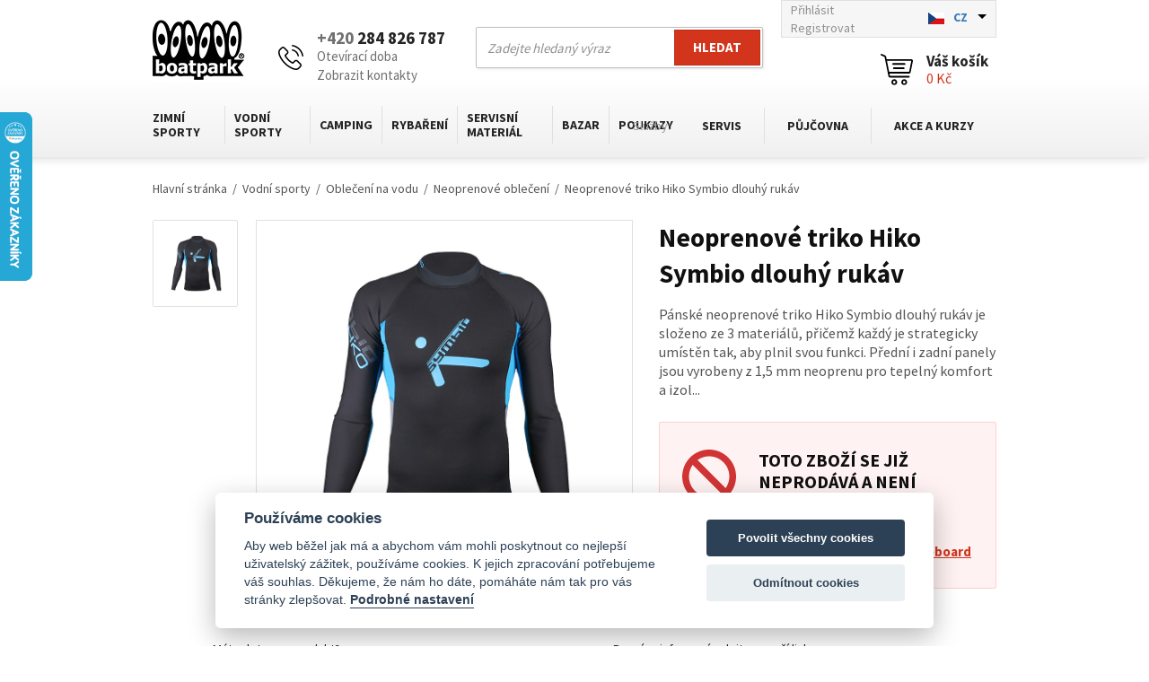

--- FILE ---
content_type: text/html; charset=utf-8
request_url: https://www.boatpark.cz/hiko-symbio-dlrukav.html
body_size: 28564
content:
<!DOCTYPE html>
<html lang="CS">
<head>
    <meta charset="utf-8" />
    <meta http-equiv="X-UA-Compatible" content="IE=edge">
    <meta name="viewport" content="width=device-width, initial-scale=1, maximum-scale=1.0, user-scalable=0, minimal-ui">
    <title>Neoprenové triko Hiko Symbio dlouhý rukáv  | Boatpark.cz</title>
    <meta name="keywords" content="" lang="CS" />
    <meta name="description" content="Vodácké neoprenové triko Hiko Symbio s dlouhým rukávem umožňuje volný pohyb v ramenním kloubu a celé horní končetině. Trička řady Symbio jsou vhodná pro veškeré vodní sporty a hrátky kolem vody." lang="CS" />
    <link rel="shortcut icon" type="image/ico" href="https://www.boatpark.cz/favicon.ico?v2"/>
    <meta name="author" content="Nový Web s.r.o. info@novy-web.cz" />
    <link rel="preconnect" href="https://fonts.googleapis.com">
    <link rel="preconnect" href="https://fonts.gstatic.com" crossorigin>
    <link href="https://fonts.googleapis.com/css2?family=Source+Sans+Pro:wght@400;700&display=swap" rel="stylesheet">
    <link href="https://fonts.googleapis.com/css?family=Open+Sans+Condensed:300,700&amp;subset=latin-ext" rel="stylesheet">
    <meta name="robots" content="all,follow" />
    <meta name="googlebot" content="index,follow,snippet,archive" />

    <meta name="msvalidate.01" content="D09FBF1FF1D2990DB9C6F2E4DF18E8AD" />
    <meta name="yandex-verification" content="5f6856f819133e42" /> 
    <meta name="yandex-verification" content="29377e5a4bcc0541" />    

    <link rel="icon" type="image/png" href="https://www.boatpark.cz/images/favicon.png">
    <link rel="stylesheet" href="https://cdnjs.cloudflare.com/ajax/libs/font-awesome/4.7.0/css/font-awesome.min.css">
    <script type="text/javascript" src="https://www.boatpark.cz/js/jquery-1.11.2.min.js"></script>
    <script type="text/javascript" src="https://www.boatpark.cz/js/web.js"></script>
    <script type="text/javascript">
        var urlbase = 'https://www.boatpark.cz/';
    </script>
    <link type="text/css" href="https://www.boatpark.cz/js/light-gallery/css/lightgallery.css?v106" rel="stylesheet" />
<link type="text/css" href="https://www.boatpark.cz/media/slick-slider/slick.css?v106" rel="stylesheet" />
<link type="text/css" href="https://www.boatpark.cz/css/fonts.css?v106" rel="stylesheet" />
<link type="text/css" href="https://www.boatpark.cz/css/jquery-ui.structure.css?v106" rel="stylesheet" />
<link type="text/css" href="https://www.boatpark.cz/css/jquery-ui.theme.css?v106" rel="stylesheet" />
<link type="text/css" href="https://www.boatpark.cz/css/bxslider.css?v106" rel="stylesheet" />
<link type="text/css" href="https://www.boatpark.cz/css/new_styles.css?v106" rel="stylesheet" />
<link type="text/css" href="https://www.boatpark.cz/css/styles.css?v106" rel="stylesheet" />
<link type="text/css" href="https://www.boatpark.cz/css/redesign-styles.css?v106" rel="stylesheet" />
<link type="text/css" href="https://www.boatpark.cz/media/js/autocomplete/styles.css?v106" rel="stylesheet" />
<link type="text/css" href="https://www.boatpark.cz/media/css/overlay.css?v106" rel="stylesheet" />
<link type="text/css" href="https://www.boatpark.cz/media/css/cookieconsent.css?v106" rel="stylesheet" />
<link type="text/css" href="https://www.boatpark.cz/media/css/noty_nw.css?v106" rel="stylesheet" />
    <script async src="https://www.googletagmanager.com/gtag/js?id=UA-21348571-1 "></script><script type="text/plain" data-cookiecategory="analytics">  window.dataLayer = window.dataLayer || [];  function gtag(){dataLayer.push(arguments);}  gtag('js', new Date());gtag('config', 'AW-976435983');gtag('config', 'G-QMY5Q921NG');gtag('config', 'UA-21348571-1 ');</script>  
    <!-- Hotjar Tracking Code for https://www.boatpark.cz/ -->
    <script type="text/plain" data-cookiecategory="analytics">
        (function(h,o,t,j,a,r){
            h.hj=h.hj||function(){(h.hj.q=h.hj.q||[]).push(arguments)};
            h._hjSettings={hjid:1014786,hjsv:6};
            a=o.getElementsByTagName('head')[0];
            r=o.createElement('script');r.async=1;
            r.src=t+h._hjSettings.hjid+j+h._hjSettings.hjsv;
            a.appendChild(r);
        })(window,document,'https://static.hotjar.com/c/hotjar-','.js?sv=');
    </script>
    
</head>
<body class="langCS">

<div id="fb-root"></div>
<script type="text/plain" data-cookiecategory="marketing">(function(d, s, id) {
  var js, fjs = d.getElementsByTagName(s)[0];
  if (d.getElementById(id)) return;
  js = d.createElement(s); js.id = id;
  js.src = "//connect.facebook.net/cs_CZ/sdk.js#xfbml=1&version=v2.5&appId=1628685754037813";
  fjs.parentNode.insertBefore(js, fjs);
}(document, 'script', 'facebook-jssdk'));
</script>

<div id="msg">
    <script type="text/javascript">jQuery(document).ready(function(){});</script></div>


<header>
    <div class="container">
        <div class="logosite">
            <a href="https://www.boatpark.cz/">
                <img src="https://www.boatpark.cz/images/logo.png" alt="Boatpark.cz logo brand">
            </a>
        </div>
        <div class="phone">
            <div class="icon"><img src="https://www.boatpark.cz/images/redesign/phone.svg" alt="Phone icon"></div>
            <div class="values">
                <div class="top">
                    <a href="tel:+420284826787"><strong><span>+420</span> 284 826 787</strong></a>
                </div>
                <div class="bottom">
                    <div class="open-time-name">Otevírací doba</div>
                    <div class="open-time-content">
                        <table>
                            <tr>
                                <td>Pondělí</td>
                                <td>8:00 - 19:00</td>
                            </tr>
                            <tr>
                                <td>Úterý - Pátek</td>
                                <td>10:00 - 19:00</td>
                            </tr>
                            <tr>
                                <td>Sobota - Neděle</td>
                                <td>9:00 - 18:00</td>
                            </tr>
                        </table>
                    </div>
                    <span>|</span>
                    <a href="https://www.boatpark.cz/kontakt.html">Zobrazit kontakty</a>
                </div>
            </div>
        </div>
        <div class="search-box">
            <div class="search">
                <form action="https://www.boatpark.cz/content/searchproductsapp/products" method="GET" autocomplete="off" class="search">
                    <div class="input-wrap">
                        <input type="text" name="search" placeholder="Zadejte hledaný výraz" id="searchinput2" class="input query">
                        <button type="submit" class="searchBtn">Hledat</button>
                        <input type="hidden" name="search_in[products]" value="1" />                        <input type="hidden" name="search_in[cats]" value="1" />                        <input type="hidden" name="search_in[articles]" value="1" />                        <input type="hidden" name="advanced" value="0" />  
                    </div>
                    <script>
                        $(function() {
                            $("#searchinput2").autocomplete({
                                serviceUrl:'https://www.boatpark.cz/content/searchproductsapp/json',
                                minChars:3,

                                onSelect: function(value, data, input) {
                                    $(input).val("");
                                    window.location=data;
                                },

                                fnFormatResult: function fnFormatResult(value, data, currentValue) {
                                    return value;
                                },

                                showTitle: false,
                                width: 430,
                                delimiter: '>',
                            });
                        });
                    </script>
                </form>
            </div>
        </div>
        <div class="top-box">
            <div class="login">
                <ul>
                                            <li><a href="https://www.boatpark.cz/content/customerboatpark/login">Přihlásit</a></li>
                        <li><a href="https://www.boatpark.cz/content/customerboatpark/registration">Registrovat</a></li>
                                    </ul>
            </div>
            <div class="languages">
                <form id="setLangs" action="https://www.boatpark.cz/lang/set" method="GET" autocomplete="off">
                    <div class="input-wrap">
                        <select name="language" id="langSelect">
                                                            <option selected data-imagesrc="https://www.boatpark.cz/images/cz.jpg" value="1">CZ</option>
                                                            <option  data-imagesrc="https://www.boatpark.cz/images/en.jpg" value="2">EN</option>
                                                    </select>
                    </div>
                </form>
            </div>
        </div>
        <div class="shopping-cart">
            <div class="cart">
                <a href="https://www.boatpark.cz/content/shoppingcart">
                    <span class="icon">
                        <img src="https://www.boatpark.cz/images/redesign/shopping-cart.svg" alt="Shopping cart icon">
                    </span>
                    <span class="values">
                        <span>Váš košík</span>
                        <div class="hexagon totalprice_pricevat"><i>0&nbsp;Kč</i></div>
                    </span>
                </a>
            </div>
        </div>
        <div class="main-menu">
            <div class="main-menu-toggler">
                Katalog                <img src="https://www.boatpark.cz/images/redesign/menu-toggler.svg">
            </div>
            <div class="close-opened-menu"></div>

              <ul  class="category-nav mainmenu__items"> <li class="mainmenu__item haveSubmenu"><a href="https://www.boatpark.cz/zimni-sporty-vse-na-lyze.html" class="">Zimní sporty</a><div class="submenu-toggler">
                                    <span class="submenu-toggler__icon"></span>
                                </div>
                                <div class="submenu__wrapper">
                                    <ul class="submenu__items">
                                                <li class="submenu__item">
                                                    <a href="https://www.boatpark.cz/sjezdove-lyzovani.html"><span class="submenu__item--photo"><img src="https://www.boatpark.cz/User_Files/cats/thumbs/t80-m90_5fabb6063781aartis.talent..jpg" alt="Sjezdové lyžování"></span><span class="submenu__item--text">Sjezdové lyžování</span>
                                                    </a>
                                                </li>
                                                <li class="submenu__item">
                                                    <a href="https://www.boatpark.cz/skialpinismus-freeride-a-freeski-lyzovani.html"><span class="submenu__item--photo"><img src="https://www.boatpark.cz/User_Files/cats/thumbs/t80-m90_5fabb6d52bbb6G3findr86_Swift.jpg" alt="Skialpinismus a Freeride"></span><span class="submenu__item--text">Skialpinismus a Freeride</span>
                                                    </a>
                                                </li>
                                                <li class="submenu__item">
                                                    <a href="https://www.boatpark.cz/splitboarding-to-je-snowboard-a-lyze-v-jednom-baleni.html"><span class="submenu__item--photo"><img src="https://www.boatpark.cz/User_Files/cats/thumbs/t80-m90_651fb4f16ea7csplitboard_g3_axle.jpg" alt="Splitboarding"></span><span class="submenu__item--text">Splitboarding</span>
                                                    </a>
                                                </li>
                                                <li class="submenu__item">
                                                    <a href="https://www.boatpark.cz/bezecke-lyzovani.html"><span class="submenu__item--photo"><img src="https://www.boatpark.cz/User_Files/cats/thumbs/t80-m90_5b7d1ab81d0b7Bohemia-Super-skate.jpg" alt="Běžecké lyžování"></span><span class="submenu__item--text">Běžecké lyžování</span>
                                                    </a>
                                                </li>
                                                <li class="submenu__item">
                                                    <a href="https://www.boatpark.cz/sneznice.html"><span class="submenu__item--photo"><img src="https://www.boatpark.cz/User_Files/cats/thumbs/t80-m90_5fabb7936e8a3Sněžnice_TSL_206.jpg" alt="Sněžnice"></span><span class="submenu__item--text">Sněžnice</span>
                                                    </a>
                                                </li>
                                                <li class="submenu__item">
                                                    <a href="https://www.boatpark.cz/cestovni-a-expedicni-sane.html"><span class="submenu__item--photo"><img src="https://www.boatpark.cz/User_Files/cats/thumbs/t80-m90_620fb4aa8124cFjellpulken_Xcountry_118_saně_I..jpg" alt="Cestovní a expediční saně"></span><span class="submenu__item--text">Cestovní a expediční saně</span>
                                                    </a>
                                                </li>
                                                <li class="submenu__item">
                                                    <a href="https://www.boatpark.cz/lyzarske-batohy-ledvinky-a-vaky.html"><span class="submenu__item--photo"><img src="https://www.boatpark.cz/User_Files/cats/thumbs/t80-m90_6001ea3e29c3aBatoh_Ortovox_Haute_Route_30S_blush.png" alt="Lyžařské batohy, ledvinky a vaky"></span><span class="submenu__item--text">Lyžařské batohy, ledvinky a vaky</span>
                                                    </a>
                                                </li>
                                                <li class="submenu__item">
                                                    <a href="https://www.boatpark.cz/lyzarske-helmy.html"><span class="submenu__item--photo"><img src="https://www.boatpark.cz/User_Files/cats/thumbs/t80-m90_5fabbb26b3a5d5de376ffa4e31sweet.protection.volata.mips.gloss.whiteside.jpg" alt="Lyžařské helmy"></span><span class="submenu__item--text">Lyžařské helmy</span>
                                                    </a>
                                                </li>
                                                <li class="submenu__item">
                                                    <a href="https://www.boatpark.cz/lyzarske-bryle.html"><span class="submenu__item--photo"><img src="https://www.boatpark.cz/User_Files/cats/thumbs/t80-m90_5fabbb93a96765c323f776d44csmith.ios.opal.chromapop.jpg" alt="Lyžařské brýle"></span><span class="submenu__item--text">Lyžařské brýle</span>
                                                    </a>
                                                </li>
                                                <li class="submenu__item">
                                                    <a href="https://www.boatpark.cz/lyzarske-obleceni.html"><span class="submenu__item--photo"><img src="https://www.boatpark.cz/User_Files/cats/thumbs/t80-m90_5fabb8a5e6a0e5a32211f4afe6820000supernautjacketpanamabluemidnightbluefrontpreview.jpeg" alt="Lyžařské oblečení"></span><span class="submenu__item--text">Lyžařské oblečení</span>
                                                    </a>
                                                </li>
                                                <li class="submenu__item">
                                                    <a href="https://www.boatpark.cz/vyhrivace-a-vysousece-obuvi-a-rukavic.html"><span class="submenu__item--photo"><img src="https://www.boatpark.cz/User_Files/cats/thumbs/t80-m90_5fabba5d13bbd5a02d12aae441thermicrefresher.png" alt="Vyhřívače a vysoušeče"></span><span class="submenu__item--text">Vyhřívače a vysoušeče</span>
                                                    </a>
                                                </li>
                                                <li class="submenu__item">
                                                    <a href="https://www.boatpark.cz/vosky-a-parafiny-na-lyze-a-bezky.html"><span class="submenu__item--photo"><img src="https://www.boatpark.cz/User_Files/cats/thumbs/t80-m90_5fabc21f9380b56a0b95b57d5715974.jpg" alt="Vosky a parafíny, smývače vosků"></span><span class="submenu__item--text">Vosky a parafíny, smývače vosků</span>
                                                    </a>
                                                </li>
                                                <li class="submenu__item">
                                                    <a href="https://www.boatpark.cz/servisni-material-pro-zimni-sporty.html"><span class="submenu__item--photo"><img src="https://www.boatpark.cz/User_Files/cats/thumbs/t80-m90_562e392fa371eservisMaterial.png" alt="Servisní materiál"></span><span class="submenu__item--text">Servisní materiál</span>
                                                    </a>
                                                </li>
                                                <li class="submenu__item">
                                                    <a href="https://www.boatpark.cz/nesmeky.html"><span class="submenu__item--photo"><img src="https://www.boatpark.cz/User_Files/cats/thumbs/t80-m90_5fabc0e739e76nesmeky_campicemasterlightsnowspikes.1.jpg" alt="Nesmeky, mačky a cepíny"></span><span class="submenu__item--text">Nesmeky, mačky a cepíny</span>
                                                    </a>
                                                </li>
                                                <li class="submenu__item">
                                                    <a href="https://www.boatpark.cz/casopisy-a-knizky-o-zimnich-sportech.html"><span class="submenu__item--photo"><img src="https://www.boatpark.cz/User_Files/cats/thumbs/t80-m90_562e3942d2166literatura.png" alt="Literatura"></span><span class="submenu__item--text">Literatura</span>
                                                    </a>
                                                </li></ul>
                                </div></li> <li class="mainmenu__item haveSubmenu"><a href="https://www.boatpark.cz/vodni-sporty.html" class="active">Vodní sporty</a><div class="submenu-toggler">
                                    <span class="submenu-toggler__icon"></span>
                                </div>
                                <div class="submenu__wrapper">
                                    <ul class="submenu__items">
                                                <li class="submenu__item">
                                                    <a href="https://www.boatpark.cz/paddleboarding.html"><span class="submenu__item--photo"><img src="https://www.boatpark.cz/User_Files/cats/thumbs/t80-m90_5c8b8897d7b1fPaddleboard_AAD.SeaStar.green.jpg" alt="Paddleboarding"></span><span class="submenu__item--text">Paddleboarding</span>
                                                    </a>
                                                </li>
                                                <li class="submenu__item">
                                                    <a href="https://www.boatpark.cz/kajaky.html"><span class="submenu__item--photo"><img src="https://www.boatpark.cz/User_Files/cats/thumbs/t80-m90_562e3530d7247kajaky.png" alt="Kajaky"></span><span class="submenu__item--text">Kajaky</span>
                                                    </a>
                                                </li>
                                                <li class="submenu__item">
                                                    <a href="https://www.boatpark.cz/kanoe.html"><span class="submenu__item--photo"><img src="https://www.boatpark.cz/User_Files/cats/thumbs/t80-m90_562e3552d5cd3kanoe.png" alt="Kánoe"></span><span class="submenu__item--text">Kánoe</span>
                                                    </a>
                                                </li>
                                                <li class="submenu__item">
                                                    <a href="https://www.boatpark.cz/nafukovaci-cluny-a-lode.html"><span class="submenu__item--photo"><img src="https://www.boatpark.cz/User_Files/cats/thumbs/t80-m90_562e357a0c670nafukovaci.png" alt="Nafukovací čluny a lodě"></span><span class="submenu__item--text">Nafukovací čluny a lodě</span>
                                                    </a>
                                                </li>
                                                <li class="submenu__item">
                                                    <a href="https://www.boatpark.cz/motorove-cluny-a-pramice.html"><span class="submenu__item--photo"><img src="https://www.boatpark.cz/User_Files/cats/thumbs/t80-m90_562e358460fd8hlinikLode.png" alt="Čluny a pramice"></span><span class="submenu__item--text">Čluny a pramice</span>
                                                    </a>
                                                </li>
                                                <li class="submenu__item">
                                                    <a href="https://www.boatpark.cz/lodni-motory.html"><span class="submenu__item--photo"><img src="https://www.boatpark.cz/User_Files/cats/thumbs/t80-m90_562e36c62e8e4lodniMotory.png" alt="Lodní motory"></span><span class="submenu__item--text">Lodní motory</span>
                                                    </a>
                                                </li>
                                                <li class="submenu__item">
                                                    <a href="https://www.boatpark.cz/prislusenstvi-a-nahradni-dily.html"><span class="submenu__item--photo"><img src="https://www.boatpark.cz/User_Files/cats/thumbs/t80-m90_5790c47fce2ddpumpa_Bravo_4SH.jpg" alt="Příslušenství a díly"></span><span class="submenu__item--text">Příslušenství a díly</span>
                                                    </a>
                                                </li>
                                                <li class="submenu__item">
                                                    <a href="https://www.boatpark.cz/padla-a-vesla.html"><span class="submenu__item--photo"><img src="https://www.boatpark.cz/User_Files/cats/thumbs/t80-m90_562e36da51899padlaVesla.png" alt="Pádla a vesla"></span><span class="submenu__item--text">Pádla a vesla</span>
                                                    </a>
                                                </li>
                                                <li class="submenu__item">
                                                    <a href="https://www.boatpark.cz/bezpecnost-na-vode.html"><span class="submenu__item--photo"><img src="https://www.boatpark.cz/User_Files/cats/thumbs/t80-m90_598c5c89884c5Hiko_Guardian_blue.jpg" alt="Bezpečnost na vodě"></span><span class="submenu__item--text">Bezpečnost na vodě</span>
                                                    </a>
                                                </li>
                                                <li class="submenu__item">
                                                    <a href="https://www.boatpark.cz/vodacke-obleceni-na-vodu.html"><span class="submenu__item--photo"><img src="https://www.boatpark.cz/User_Files/cats/thumbs/t80-m90_598c633b0d958peakuk_deluxe_red.jpg" alt="Oblečení na vodu"></span><span class="submenu__item--text">Oblečení na vodu</span>
                                                    </a>
                                                </li>
                                                <li class="submenu__item">
                                                    <a href="https://www.boatpark.cz/barefoot-boty-astral.html"><span class="submenu__item--photo"><img src="https://www.boatpark.cz/User_Files/cats/thumbs/t80-m90_66e93b3da6c88barefoot.boty.astral.mens.loyak.space.blacktop.jpg" alt="Barefoot boty Astral"></span><span class="submenu__item--text">Barefoot boty Astral</span>
                                                    </a>
                                                </li>
                                                <li class="submenu__item">
                                                    <a href="https://www.boatpark.cz/vodotesny-program.html"><span class="submenu__item--photo"><img src="https://www.boatpark.cz/User_Files/cats/thumbs/t80-m90_562e37148b65dvodotesnyProgram.png" alt="Vodotěsný program"></span><span class="submenu__item--text">Vodotěsný program</span>
                                                    </a>
                                                </li>
                                                <li class="submenu__item">
                                                    <a href="https://www.boatpark.cz/spricdeky-na-kajaky-a-kanoe.html"><span class="submenu__item--photo"><img src="https://www.boatpark.cz/User_Files/cats/thumbs/t80-m90_573f2827a46d0PB_Proteam_Deck.jpg" alt="Špricdeky"></span><span class="submenu__item--text">Špricdeky</span>
                                                    </a>
                                                </li>
                                                <li class="submenu__item">
                                                    <a href="https://www.boatpark.cz/servisni-material-na-lode-a-vybavu.html"><span class="submenu__item--photo"><img src="https://www.boatpark.cz/User_Files/cats/thumbs/t80-m90_562e376946083servisMaterial.png" alt="Servisní materiál"></span><span class="submenu__item--text">Servisní materiál</span>
                                                    </a>
                                                </li>
                                                <li class="submenu__item">
                                                    <a href="https://www.boatpark.cz/specialni-doplnky-pro-vodni-sporty.html"><span class="submenu__item--photo"><img src="https://www.boatpark.cz/User_Files/cats/thumbs/t80-m90_562e377381b7edoplnky.png" alt="Doplňky"></span><span class="submenu__item--text">Doplňky</span>
                                                    </a>
                                                </li>
                                                <li class="submenu__item">
                                                    <a href="https://www.boatpark.cz/literatura-mapy-a-dvd-o-vodactvi-a-vodnich-sportech.html"><span class="submenu__item--photo"><img src="https://www.boatpark.cz/User_Files/cats/thumbs/t80-m90_562e377d82b37literatura.png" alt="Literatura, mapy, DVD"></span><span class="submenu__item--text">Literatura, mapy, DVD</span>
                                                    </a>
                                                </li></ul>
                                </div></li> <li class="mainmenu__item haveSubmenu"><a href="https://www.boatpark.cz/camping-1.html" class="">Camping</a><div class="submenu-toggler">
                                    <span class="submenu-toggler__icon"></span>
                                </div>
                                <div class="submenu__wrapper">
                                    <ul class="submenu__items">
                                                <li class="submenu__item">
                                                    <a href="https://www.boatpark.cz/varice-a-nadobi.html"><span class="submenu__item--photo"><img src="https://www.boatpark.cz/User_Files/cats/thumbs/t80-m90_562e37b8d7196varice.png" alt="Vařiče a nádobí"></span><span class="submenu__item--text">Vařiče a nádobí</span>
                                                    </a>
                                                </li>
                                                <li class="submenu__item">
                                                    <a href="https://www.boatpark.cz/campingovy-nabytek.html"><span class="submenu__item--photo"><img src="https://www.boatpark.cz/User_Files/cats/thumbs/t80-m90_59c906ef03d85d23d45d575e08b5b5e0aed703a1e961414e25d35.jpg" alt="Campingový nábytek"></span><span class="submenu__item--text">Campingový nábytek</span>
                                                    </a>
                                                </li>
                                                <li class="submenu__item">
                                                    <a href="https://www.boatpark.cz/matrace-a-pumpy.html"><span class="submenu__item--photo"><img src="https://www.boatpark.cz/User_Files/cats/thumbs/t80-m90_5e340b8ea290656ab7e3f0708424939.jpg" alt="Matrace a pumpy"></span><span class="submenu__item--text">Matrace a pumpy</span>
                                                    </a>
                                                </li>
                                                <li class="submenu__item">
                                                    <a href="https://www.boatpark.cz/repelenty-a-pripravky-proti-hmyzu-a-klistatum.html"><span class="submenu__item--photo"><img src="https://www.boatpark.cz/User_Files/cats/thumbs/t80-m90_58fdb5d82a1306300_expedition-50-plus-pump-spray-50ml.jpg" alt="Repelenty a přípravky proti hmyzu"></span><span class="submenu__item--text">Repelenty a přípravky proti hmyzu</span>
                                                    </a>
                                                </li>
                                                <li class="submenu__item">
                                                    <a href="https://www.boatpark.cz/moskytiery.html"><span class="submenu__item--photo"><img src="https://www.boatpark.cz/User_Files/cats/thumbs/t80-m90_627d1256551e2Moskytiéra.jpg" alt="Moskytiéry"></span><span class="submenu__item--text">Moskytiéry</span>
                                                    </a>
                                                </li>
                                                <li class="submenu__item">
                                                    <a href="https://www.boatpark.cz/boty.html"><span class="submenu__item--photo"><img src="https://www.boatpark.cz/User_Files/cats/thumbs/t80-m90_66e94cb894df1astralfootwearbrewerstormnavytopcropcrop.jpg" alt="Boty Astral "></span><span class="submenu__item--text">Boty Astral </span>
                                                    </a>
                                                </li>
                                                <li class="submenu__item">
                                                    <a href="https://www.boatpark.cz/celovky-a-svitilny.html"><span class="submenu__item--photo"><img src="https://www.boatpark.cz/User_Files/cats/thumbs/t80-m90_562e37ccd7645svitilny.png" alt="Čelovky a svítilny"></span><span class="submenu__item--text">Čelovky a svítilny</span>
                                                    </a>
                                                </li>
                                                <li class="submenu__item">
                                                    <a href="https://www.boatpark.cz/cestovni-lekarnicky.html"><span class="submenu__item--photo"><img src="https://www.boatpark.cz/User_Files/cats/thumbs/t80-m90_58fdcb22636761000.jpg_lekarna_III.jpg" alt="Cestovní lékárničky"></span><span class="submenu__item--text">Cestovní lékárničky</span>
                                                    </a>
                                                </li>
                                                <li class="submenu__item">
                                                    <a href="https://www.boatpark.cz/cestovni-tasky-a-batohy.html"><span class="submenu__item--photo"><img src="https://www.boatpark.cz/User_Files/cats/thumbs/t80-m90_562e37e126c9ftaskyBatohy.png" alt="Cestovní tašky a batohy"></span><span class="submenu__item--text">Cestovní tašky a batohy</span>
                                                    </a>
                                                </li>
                                                <li class="submenu__item">
                                                    <a href="https://www.boatpark.cz/impregnace-a-praci-prostredky.html"><span class="submenu__item--photo"><img src="https://www.boatpark.cz/User_Files/cats/thumbs/t80-m90_570e08ff6d3b6McNett__Revivex__4da86f5754d00.jpg" alt="Impregnace a prací prostředky"></span><span class="submenu__item--text">Impregnace a prací prostředky</span>
                                                    </a>
                                                </li>
                                                <li class="submenu__item">
                                                    <a href="https://www.boatpark.cz/camping-1-servisni-material-1.html"><span class="submenu__item--photo"><img src="https://www.boatpark.cz/User_Files/cats/thumbs/t80-m90_562e3801b2ba3servisni.png" alt="Servisní materiál"></span><span class="submenu__item--text">Servisní materiál</span>
                                                    </a>
                                                </li></ul>
                                </div></li> <li class="mainmenu__item haveSubmenu"><a href="https://www.boatpark.cz/rybareni.html" class="">Rybaření</a><div class="submenu-toggler">
                                    <span class="submenu-toggler__icon"></span>
                                </div>
                                <div class="submenu__wrapper">
                                    <ul class="submenu__items">
                                                <li class="submenu__item">
                                                    <a href="https://www.boatpark.cz/rybarske-lode-kayakfishing.html"><span class="submenu__item--photo"><img src="https://www.boatpark.cz/User_Files/cats/thumbs/t80-m90_5cf4d363b2cbdNATIVE_WATERCRACT_SLAYER_PROPEL_13.png" alt="Kayakfishing"></span><span class="submenu__item--text">Kayakfishing</span>
                                                    </a>
                                                </li>
                                                <li class="submenu__item">
                                                    <a href="https://www.boatpark.cz/pramice.html"><span class="submenu__item--photo"><img src="https://www.boatpark.cz/User_Files/cats/thumbs/t80-m90_5cf4d3b232b05PRAMICE_BIC_SPORTYAK_245.jpg" alt="Pramice"></span><span class="submenu__item--text">Pramice</span>
                                                    </a>
                                                </li>
                                                <li class="submenu__item">
                                                    <a href="https://www.boatpark.cz/rybareni-hlinikove-cluny-1.html"><span class="submenu__item--photo"><img src="https://www.boatpark.cz/User_Files/cats/thumbs/t80-m90_5cf4d604e752cČLUN_HLINÍKOVÝ_MARINE_10M.jpg" alt="Hliníkové čluny"></span><span class="submenu__item--text">Hliníkové čluny</span>
                                                    </a>
                                                </li>
                                                <li class="submenu__item">
                                                    <a href="https://www.boatpark.cz/rybareni-nafukovaci-cluny-1.html"><span class="submenu__item--photo"><img src="https://www.boatpark.cz/User_Files/cats/thumbs/t80-m90_5cf4d6808e86fNAFUKOVACÍ_RYBÁŘSKÝ_KAJAK_GUMOTEX_HALIBUT.jpg" alt="Nafukovací čluny"></span><span class="submenu__item--text">Nafukovací čluny</span>
                                                    </a>
                                                </li>
                                                <li class="submenu__item">
                                                    <a href="https://www.boatpark.cz/rybarske-lode-lodni-motory.html"><span class="submenu__item--photo"><img src="https://www.boatpark.cz/User_Files/cats/thumbs/t80-m90_5cf4d6be6a620LODNÍ_MOTOR_TOHATSU_MFS_5C_SS.jpg" alt="Lodní motory"></span><span class="submenu__item--text">Lodní motory</span>
                                                    </a>
                                                </li>
                                                <li class="submenu__item">
                                                    <a href="https://www.boatpark.cz/padla-vesla-a-havlinky.html"><span class="submenu__item--photo"><img src="https://www.boatpark.cz/User_Files/cats/thumbs/t80-m90_5cf4d756dc1cePÁR_VESEL_TNP_902.2_ALFONSO.jpg" alt="Pádla, vesla a havlinky"></span><span class="submenu__item--text">Pádla, vesla a havlinky</span>
                                                    </a>
                                                </li>
                                                <li class="submenu__item">
                                                    <a href="https://www.boatpark.cz/drzaky-prutu-na-lode.html"><span class="submenu__item--photo"><img src="https://www.boatpark.cz/User_Files/cats/thumbs/t80-m90_5cf4d7101ce3dSCOTTY_400_ORCA_ROD_HOLDER.jpg" alt="Držáky prutů na lodě"></span><span class="submenu__item--text">Držáky prutů na lodě</span>
                                                    </a>
                                                </li>
                                                <li class="submenu__item">
                                                    <a href="https://www.boatpark.cz/pumpy-a-kompresory.html"><span class="submenu__item--photo"><img src="https://www.boatpark.cz/User_Files/cats/thumbs/t80-m90_5cf4d812f3287ELEKTRICKÁ_PUMPA_BRAVO_BP_12L.jpeg" alt="Pumpy a kompresory"></span><span class="submenu__item--text">Pumpy a kompresory</span>
                                                    </a>
                                                </li>
                                                <li class="submenu__item">
                                                    <a href="https://www.boatpark.cz/kotveni.html"><span class="submenu__item--photo"><img src="https://www.boatpark.cz/User_Files/cats/thumbs/t80-m90_5cf4d8ef69575KOTVA_SKLÁDACÍ_2,5_KG_KULATÁ.jpg" alt="Kotvení"></span><span class="submenu__item--text">Kotvení</span>
                                                    </a>
                                                </li>
                                                <li class="submenu__item">
                                                    <a href="https://www.boatpark.cz/nosice-na-lode-a-cluny.html"><span class="submenu__item--photo"><img src="https://www.boatpark.cz/User_Files/cats/thumbs/t80-m90_5eaea18784cabStřešní_nosič_na_rybářské_lodě.jpg" alt="Nosiče na lodě a čluny"></span><span class="submenu__item--text">Nosiče na lodě a čluny</span>
                                                    </a>
                                                </li>
                                                <li class="submenu__item">
                                                    <a href="https://www.boatpark.cz/rybarske-doplnky-plovaci-vesty.html"><span class="submenu__item--photo"><img src="https://www.boatpark.cz/User_Files/cats/thumbs/t80-m90_5cf4d8486c790PLOVACÍ_VESTA_AQUADESIGN_KAAKI_70N.jpg" alt="Plovací vesty "></span><span class="submenu__item--text">Plovací vesty </span>
                                                    </a>
                                                </li>
                                                <li class="submenu__item">
                                                    <a href="https://www.boatpark.cz/servis-a-udrzba-materialu.html"><span class="submenu__item--photo"><img src="https://www.boatpark.cz/User_Files/cats/thumbs/t80-m90_5cf4d8bd4fdffLepidlo_X-Treme_Fix.jpg" alt="Servis a údržba"></span><span class="submenu__item--text">Servis a údržba</span>
                                                    </a>
                                                </li>
                                                <li class="submenu__item">
                                                    <a href="https://www.boatpark.cz/vodotesne-obaly-a-tasky.html"><span class="submenu__item--photo"><img src="https://www.boatpark.cz/User_Files/cats/thumbs/t80-m90_5cf4d9787b25cOB_ADVENTURE_DUFFEL_90L_TAŠKA.jpeg" alt="Vodotěsné obaly"></span><span class="submenu__item--text">Vodotěsné obaly</span>
                                                    </a>
                                                </li></ul>
                                </div></li> <li class="mainmenu__item haveSubmenu"><a href="https://www.boatpark.cz/servisni-material.html" class="">Servisní materiál</a><div class="submenu-toggler">
                                    <span class="submenu-toggler__icon"></span>
                                </div>
                                <div class="submenu__wrapper">
                                    <ul class="submenu__items">
                                                <li class="submenu__item">
                                                    <a href="https://www.boatpark.cz/letni-sporty.html"><span class="submenu__item--photo"><img src="https://www.boatpark.cz/User_Files/cats/thumbs/t80-m90_5e6116c75a875Polyesterový_tmel_VLÁKNO_0,5_kg.jpg" alt="Letní sporty"></span><span class="submenu__item--text">Letní sporty</span>
                                                    </a>
                                                </li>
                                                <li class="submenu__item">
                                                    <a href="https://www.boatpark.cz/zimni-sporty.html"><span class="submenu__item--photo"><img src="https://www.boatpark.cz/User_Files/cats/thumbs/t80-m90_5e6115c63e2d7Smývací_roztok_Skivo_500_ml.jpg" alt="Zimní sporty"></span><span class="submenu__item--text">Zimní sporty</span>
                                                    </a>
                                                </li></ul>
                                </div></li> <li class="mainmenu__item haveSubmenu"><a href="https://www.boatpark.cz/bazar-lodi-a-lyzi.html" class="">Bazar</a><div class="submenu-toggler">
                                    <span class="submenu-toggler__icon"></span>
                                </div>
                                <div class="submenu__wrapper">
                                    <ul class="submenu__items">
                                                <li class="submenu__item">
                                                    <a href="https://www.boatpark.cz/vodacky-bazar-lodi.html"><span class="submenu__item--photo"><img src="https://www.boatpark.cz/User_Files/cats/thumbs/t80-m90_67ff894ddca7agumotex_scout_red.jpg" alt="Vodácký bazar"></span><span class="submenu__item--text">Vodácký bazar</span>
                                                    </a>
                                                </li>
                                                <li class="submenu__item">
                                                    <a href="https://www.boatpark.cz/bazar-skialpovych-lyzi.html"><span class="submenu__item--photo"><img src="https://www.boatpark.cz/User_Files/cats/thumbs/t80-m90_571a33c98317bP4132003.JPG" alt="Bazar skialpových lyží"></span><span class="submenu__item--text">Bazar skialpových lyží</span>
                                                    </a>
                                                </li>
                                                <li class="submenu__item">
                                                    <a href="https://www.boatpark.cz/bazar-splitboardu-a-splitboard-vybaveni.html"><span class="submenu__item--photo"><img src="https://www.boatpark.cz/User_Files/cats/thumbs/t80-m90_67e502599e809splitboard_G3_Axle.jpg" alt="Bazar splitboardů"></span><span class="submenu__item--text">Bazar splitboardů</span>
                                                    </a>
                                                </li></ul>
                                </div></li> <li class="mainmenu__item last"><a href="https://www.boatpark.cz/darkove-poukazy-sleva-vyhodny-nakup.html" class="">Poukazy</a></li></ul>        </div>
        <div class="services-menu">
            <div class="services-menu-toggler">
                <img src="https://www.boatpark.cz/images/redesign/menu-toggler.svg">
                Služby            </div>
            <div class="close-opened-menu"></div>
            
                <ul class="for-desktop">
        <li><span class="tit">Služby:</span></li>
           
            <li class="hasSubmenu">
               <a href="https://www.boatpark.cz/"> <span>Servis</span></a>
                                    <ul>
                                                    <li>
                                <a href="https://www.boatpark.cz/servis-nafukovacich-lodi-a-clunu.html">Servis lodí</a>
                            </li>
                                                    <li>
                                <a href="https://www.boatpark.cz/ski-servis-lyzi-a-snowboardu.html">Servis lyží a snowboardů</a>
                            </li>
                                            </ul>
                            </li>
           
            <li class="hasSubmenu">
               <a href="https://www.boatpark.cz/"> <span>Půjčovna</span></a>
                                    <ul>
                                                    <li>
                                <a href="https://www.boatpark.cz/pujcovna-lyzi-a-snowboardu.html">Půjčovna lyží a snowboardů</a>
                            </li>
                                                    <li>
                                <a href="https://www.boatpark.cz/vodacka-pujcovna-lodi-raftu-paddleboardu-a-kajaku.html">Vodácká půjčovna</a>
                            </li>
                                            </ul>
                            </li>
           
            <li class="hasSubmenu">
               <a href="https://www.boatpark.cz/akce-a-kurzy-s-boatparkem-na-vode-i-v-horach.html"> <span>Akce a kurzy</span></a>
                                    <ul>
                                                    <li>
                                <a href="https://www.boatpark.cz/3-jezy-napric-prahou-pujcte-si-lod-nebo-paddleboard-a-vyrazte-s-nami-na-vltavu.html">3 jezy napříč Prahou – půjčte si loď nebo paddleboard a vyrazte s námi na Vltavu</a>
                            </li>
                                            </ul>
                            </li>
                
    </ul>
       
            
        </div>
    </div>
</header>

<script type="text/javascript">
    $( document ).ready(function() {
        $( ".main-menu .main-menu-toggler" ).click(function() {
            $( ".main-menu ul.category-nav" ).toggleClass('opened');
            $( ".main-menu .close-opened-menu" ).toggleClass('opened');
            $( "body" ).toggleClass('opened-menu');
        });
        
        $( ".main-menu .close-opened-menu" ).click(function() {
            $( ".main-menu ul.category-nav" ).toggleClass('opened');
            $( ".main-menu .close-opened-menu" ).toggleClass('opened');
            $( "body" ).toggleClass('opened-menu');
        });

        $( ".services-menu .services-menu-toggler" ).click(function() {
            $( ".services-menu ul" ).toggleClass('opened');
            $( ".services-menu .close-opened-menu" ).toggleClass('opened');
            $( "body" ).toggleClass('opened-menu');
        });
        
        $( ".services-menu .close-opened-menu" ).click(function() {
            $( ".services-menu ul" ).toggleClass('opened');
            $( ".services-menu .close-opened-menu" ).toggleClass('opened');
            $( "body" ).toggleClass('opened-menu');
        });
    });
</script>

    <script type="text/plain" data-cookiecategory="analytics">
	hj('trigger', 'content-product');
</script>


	<div class="category-picture">
		<img src="https://www.boatpark.cz/User_Files/cats/5e456df7eb22cvoda.jpg" class="photo" alt="background photography of category">
	</div>

<div class="section-breadcrumb">
	<div class="container">
		<ul>
			<li>
				<a href="https://www.boatpark.cz/">
					Hlavní stránka				</a>
			</li>
							<li>
											<a href="https://www.boatpark.cz/vodni-sporty.html">
							Vodní sporty						</a>
						
				</li>
							<li>
											<a href="https://www.boatpark.cz/vodacke-obleceni-na-vodu.html">
							Oblečení na vodu						</a>
						
				</li>
							<li>
											<a href="https://www.boatpark.cz/vodacke-neopreny-a-neoprenove-obleceni.html">
							Neoprenové oblečení						</a>
						
				</li>
							<li>
											<a href="https://www.boatpark.cz/hiko-symbio-dlrukav.html">
							Neoprenové triko Hiko Symbio dlouhý rukáv						</a>
						
				</li>
				
		</ul>
	</div>
</div>
<div class="in-detail--product-item">
	<form action="https://www.boatpark.cz/content/shoppingcart/add" onsubmit="return shoppingcart.cartadd(this);" method="GET">
		<div class="container">
			<div class="top-info">
				<div class="photos">
					<div class="gallery">
												<ul>
																								<li data-src="https://www.boatpark.cz/User_Files/photos/5e341586d1e60symbiodlr.jpg">
										<img src="https://www.boatpark.cz/User_Files/photos/thumbs/t103-m100_5e341586d1e60symbiodlr.jpg" alt="symbio-dlr.jpg">
									</li>
																																					</ul>
					</div>
					<div class="main-photo">
												<ul>
															<li data-src="https://www.boatpark.cz/User_Files/photos/5e341586d1e60symbiodlr.jpg">
									<img src="https://www.boatpark.cz/User_Files/photos/5e341586d1e60symbiodlr.jpg" alt="symbio-dlr.jpg">
								</li>
													</ul>
					</div>
				</div>
				<div class="information">
					<h1>Neoprenové triko Hiko Symbio dlouhý rukáv</h1>
					<div class="annotation">Pánské neoprenové triko Hiko Symbio dlouhý rukáv je složeno ze 3 materiálů, přičemž každý je strategicky umístěn tak, aby plnil svou funkci. Přední i zadní panely jsou vyrobeny z 1,5 mm neoprenu pro tepelný komfort a izol...</div>
					<div class="buy-details">
												<table>
							<tbody>
																																																															</tbody>
						</table>
					</div>
					<div class="buy-box cannot">
													<div class="cannot-buy">
								<svg version="1.1" id="Capa_1" xmlns="http://www.w3.org/2000/svg" xmlns:xlink="http://www.w3.org/1999/xlink" x="0px" y="0px" viewBox="0 0 512 512" style="enable-background:new 0 0 512 512;" xml:space="preserve">
									<g>
										<g>
											<path d="M256,0C114.844,0,0,114.844,0,256s114.844,256,256,256s256-114.844,256-256S397.156,0,256,0z M256,448
												c-105.865,0-192-86.135-192-192c0-40.406,12.25-78.604,35.542-111.198l267.656,267.656C334.604,435.75,296.406,448,256,448z
												 M412.458,367.198L144.802,99.542C177.396,76.25,215.594,64,256,64c105.865,0,192,86.135,192,192
												C448,296.406,435.75,334.604,412.458,367.198z"/>
										</g>
									</g>
								</svg>
								<div class="info">
									<strong>Toto zboží se již neprodává a není dostupné</strong>
									<div class="more-in-category">
										Podívejte se na jiné produkty z kategorie <a href="https://www.boatpark.cz/obleceni-na-paddleboard.html">Oblečení na paddleboard</a>									</div>
								</div>
							</div>
											</div>
					<div class="contacts-box light">
						<div class="question">
							<div class="icon"><img src="https://www.boatpark.cz/images/redesign/email.svg" alt="E-mail icon"></div>
							<div class="values">
								<div class="text">Máte dotaz na produkt?</div>
								<div class="big-text"><a href="https://www.boatpark.cz/content/productapp/ask?product_id=36779">zeptat se</a></div>
							</div>
						</div>
						<div class="phone-infos">
							<div class="icon"><img src="https://www.boatpark.cz/images/redesign/phone.svg" alt="Phone icon"></div>
							<div class="values">
								<div class="text">Pro více informací volejte na naší linku.</div>
								<div class="big-text"><a href="tel:+420604728042">+420 604 728 042</a></div>
							</div>
						</div>
					</div>
									</div>
			</div>
			<div class="contacts-box light">
				<div class="question">
					<div class="icon"><img src="https://www.boatpark.cz/images/redesign/email.svg" alt="E-mail icon"></div>
					<div class="values">
						<div class="text">Máte dotaz na produkt?</div>
						<div class="big-text"><a href="https://www.boatpark.cz/content/productapp/ask?product_id=36779">zeptat se</a></div>
					</div>
				</div>
				<div class="phone-infos">
					<div class="icon"><img src="https://www.boatpark.cz/images/redesign/phone.svg" alt="Phone icon"></div>
					<div class="values">
						<div class="text">Pro více informací volejte na naší linku.</div>
						<div class="big-text"><a href="tel:+420604728042">+420 604 728 042</a></div>
					</div>
				</div>
			</div>
			<div class="bottom-info">
				<div class="tabs-box">
					<ul>
						<li class="active"><a href="#description">Podrobný popis</a></li>
						<li><a href="#parameters">Parametry</a></li>												<li><a href="#recommended_goods">Doporučené zboží</a></li>					</ul>
				</div>
				<div class="content-box" id="description">
					<h2>Podrobný popis</h2>
											<table style="margin: 0 0 15px 0;">
															<tr>
									<td width="100">Výrobce</td>
									<td>Hiko Sport</td>
								</tr>
																						<tr>
									<td width="100">Číslo zboží</td>
									<td class="code"><span class="code">grid_11400124</span></td>
								</tr>
													</table>
										<p><strong>Pánské neoprenové triko Hiko Symbio </strong>dlouhý rukáv je složeno ze 3 materiálů, přičemž každý je strategicky umístěn tak, aby plnil svou funkci. <strong>Přední i zadní panely</strong> jsou vyrobeny z <strong>1,5 mm</strong> neoprenu pro tepelný komfort a izolaci. Pouze<strong> 0,5 mm</strong> tenký a velmi flexibilní Neospan, který je umístěn<strong> na pažích a ramenech</strong>, umožňuje volný pohyb v ramenním kloubu a celé horní končetině. Stejný materiál je použit na bočních panelech pasu a zajišťuje pohodlné dýchání. Panel v podpaždí stejně jako tenký <strong>krční límec je vyroben z pružné a prodyšné Lycry s plyšovou vnitřní vrstvou</strong>, díky které nedráždí kůži a napomáhá k absorpci a odpařování potu. </p>
<p><span data-sheets-value="[null,2,&quot;P\u00e1nsk\u00e9 neoprenov\u00e9 triko s dlouh\u00fdm ruk\u00e1vem. Trika \u0159ady Symbio jsou vhodn\u00e1 pro ve\u0161ker\u00e9 vodn\u00ed sporty a hr\u00e1tky kolem vody. Tri\u010dka Symbio jsou slo\u017eeny ze 3 materi\u00e1l\u016f, p\u0159i\u010dem\u017e ka\u017ed\u00fd je strategicky um\u00edst\u011bn tak, aby plnil svou funkci. P\u0159edn\u00ed i zadn\u00ed panely jsou vyrobeny z 1,5 mm neoprenu pro tepeln\u00fd komfort a izolaci. Pouze 0,5 mm tenk\u00fd a velmi flexibiln\u00ed Neospan, kter\u00fd je um\u00edst\u011bn na pa\u017e\u00edch a ramenech, umo\u017e\u0148uje voln\u00fd pohyb v ramenn\u00edm kloubu a cel\u00e9 horn\u00ed kon\u010detin\u011b. Stejn\u00fd materi\u00e1l je pou\u017eit na bo\u010dn\u00edch panelech pasu a zaji\u0161\u0165uje pohodln\u00e9 d\u00fdch\u00e1n\u00ed. Panel v podpa\u017ed\u00ed stejn\u011b jako tenk\u00fd kr\u010dn\u00ed l\u00edmec je vyroben z pru\u017en\u00e9 a prody\u0161n\u00e9 Lycry s ply\u0161ovou vnit\u0159n\u00ed vrstvou, d\u00edky kter\u00e9 nedr\u00e1\u017ed\u00ed k\u016f\u017ei a napom\u00e1h\u00e1 k absorpci a odpa\u0159ov\u00e1n\u00ed potu. &quot;]" data-sheets-userformat="[null,null,15297,[null,0],null,null,null,null,null,0,0,4,0,null,[null,2,0],&quot;Calibri&quot;,11]"><strong>Pánské neoprenové triko s dlouhým rukávem. Trika řady Symbio jsou vhodná pro veškeré vodní sporty a hrátky kolem vody.</strong></span></p>
<p><span data-sheets-value="[null,2,&quot;P\u00e1nsk\u00e9 neoprenov\u00e9 triko s dlouh\u00fdm ruk\u00e1vem. Trika \u0159ady Symbio jsou vhodn\u00e1 pro ve\u0161ker\u00e9 vodn\u00ed sporty a hr\u00e1tky kolem vody. Tri\u010dka Symbio jsou slo\u017eeny ze 3 materi\u00e1l\u016f, p\u0159i\u010dem\u017e ka\u017ed\u00fd je strategicky um\u00edst\u011bn tak, aby plnil svou funkci. P\u0159edn\u00ed i zadn\u00ed panely jsou vyrobeny z 1,5 mm neoprenu pro tepeln\u00fd komfort a izolaci. Pouze 0,5 mm tenk\u00fd a velmi flexibiln\u00ed Neospan, kter\u00fd je um\u00edst\u011bn na pa\u017e\u00edch a ramenech, umo\u017e\u0148uje voln\u00fd pohyb v ramenn\u00edm kloubu a cel\u00e9 horn\u00ed kon\u010detin\u011b. Stejn\u00fd materi\u00e1l je pou\u017eit na bo\u010dn\u00edch panelech pasu a zaji\u0161\u0165uje pohodln\u00e9 d\u00fdch\u00e1n\u00ed. Panel v podpa\u017ed\u00ed stejn\u011b jako tenk\u00fd kr\u010dn\u00ed l\u00edmec je vyroben z pru\u017en\u00e9 a prody\u0161n\u00e9 Lycry s ply\u0161ovou vnit\u0159n\u00ed vrstvou, d\u00edky kter\u00e9 nedr\u00e1\u017ed\u00ed k\u016f\u017ei a napom\u00e1h\u00e1 k absorpci a odpa\u0159ov\u00e1n\u00ed potu. &quot;]" data-sheets-userformat="[null,null,15297,[null,0],null,null,null,null,null,0,0,4,0,null,[null,2,0],&quot;Calibri&quot;,11]">Velikosti: XS - XXL</span></p>
<p><span data-sheets-value="[null,2,&quot;P\u00e1nsk\u00e9 neoprenov\u00e9 triko s dlouh\u00fdm ruk\u00e1vem. Trika \u0159ady Symbio jsou vhodn\u00e1 pro ve\u0161ker\u00e9 vodn\u00ed sporty a hr\u00e1tky kolem vody. Tri\u010dka Symbio jsou slo\u017eeny ze 3 materi\u00e1l\u016f, p\u0159i\u010dem\u017e ka\u017ed\u00fd je strategicky um\u00edst\u011bn tak, aby plnil svou funkci. P\u0159edn\u00ed i zadn\u00ed panely jsou vyrobeny z 1,5 mm neoprenu pro tepeln\u00fd komfort a izolaci. Pouze 0,5 mm tenk\u00fd a velmi flexibiln\u00ed Neospan, kter\u00fd je um\u00edst\u011bn na pa\u017e\u00edch a ramenech, umo\u017e\u0148uje voln\u00fd pohyb v ramenn\u00edm kloubu a cel\u00e9 horn\u00ed kon\u010detin\u011b. Stejn\u00fd materi\u00e1l je pou\u017eit na bo\u010dn\u00edch panelech pasu a zaji\u0161\u0165uje pohodln\u00e9 d\u00fdch\u00e1n\u00ed. Panel v podpa\u017ed\u00ed stejn\u011b jako tenk\u00fd kr\u010dn\u00ed l\u00edmec je vyroben z pru\u017en\u00e9 a prody\u0161n\u00e9 Lycry s ply\u0161ovou vnit\u0159n\u00ed vrstvou, d\u00edky kter\u00e9 nedr\u00e1\u017ed\u00ed k\u016f\u017ei a napom\u00e1h\u00e1 k absorpci a odpa\u0159ov\u00e1n\u00ed potu. &quot;]" data-sheets-userformat="[null,null,15297,[null,0],null,null,null,null,null,0,0,4,0,null,[null,2,0],&quot;Calibri&quot;,11]">kod: 474</span></p>
<p><strong>Pánské velikosti:</strong></p>
<table border="1" cellspacing="0" cellpadding="3">
<tbody>
<tr align="center">
<td bgcolor="#eeeeee"><strong>US velikost</strong></td>
<td bgcolor="#eeeeee"><strong>Výška postavy (cm)</strong></td>
<td bgcolor="#eeeeee"><strong>sloučené velikosti</strong></td>
<td bgcolor="#eeeeee"><strong>EU velikost</strong></td>
<td><strong>obvod hrudi (cm)</strong></td>
<td><strong>obvod pasu (cm)</strong></td>
<td><strong>boky (cm)</strong></td>
</tr>
<tr align="center">
<td bgcolor="#eeeeee"><strong>XS</strong></td>
<td bgcolor="#eeeeee"><strong>&lt; 159</strong></td>
<td bgcolor="#eeeeee"><strong>XS</strong></td>
<td bgcolor="#eeeeee"><strong>42</strong></td>
<td>84</td>
<td>74</td>
<td>88</td>
</tr>
<tr align="center">
<td rowspan="2" bgcolor="#eeeeee"><strong>S</strong></td>
<td rowspan="2" bgcolor="#eeeeee"><strong>160 -167</strong></td>
<td rowspan="4" bgcolor="#eeeeee"><strong>S/M</strong></td>
<td bgcolor="#eeeeee"><strong>44</strong></td>
<td>88</td>
<td>78</td>
<td>92</td>
</tr>
<tr align="center">
<td bgcolor="#eeeeee"><strong>46</strong></td>
<td>92</td>
<td>82</td>
<td>96</td>
</tr>
<tr align="center">
<td rowspan="2" bgcolor="#eeeeee"><strong>M</strong></td>
<td rowspan="2" bgcolor="#eeeeee"><strong>168-175</strong></td>
<td bgcolor="#eeeeee"><strong>48</strong></td>
<td>96</td>
<td>86</td>
<td>100</td>
</tr>
<tr align="center">
<td bgcolor="#eeeeee"><strong>50</strong></td>
<td>100</td>
<td>90</td>
<td>104</td>
</tr>
<tr align="center">
<td rowspan="2" bgcolor="#eeeeee"><strong>L</strong></td>
<td rowspan="2" bgcolor="#eeeeee"><strong>176-184</strong></td>
<td rowspan="4" bgcolor="#eeeeee"><strong>L/XL</strong></td>
<td bgcolor="#eeeeee"><strong>52</strong></td>
<td>104</td>
<td>94</td>
<td>108</td>
</tr>
<tr align="center">
<td bgcolor="#eeeeee"><strong>54</strong></td>
<td>108</td>
<td>98</td>
<td>112</td>
</tr>
<tr align="center">
<td rowspan="2" bgcolor="#eeeeee"><strong>XL</strong></td>
<td rowspan="2" bgcolor="#eeeeee"><strong>184 -192</strong></td>
<td bgcolor="#eeeeee"><strong>56</strong></td>
<td>112</td>
<td>102</td>
<td>116</td>
</tr>
<tr align="center">
<td bgcolor="#eeeeee"><strong>58</strong></td>
<td>116</td>
<td>106</td>
<td>120</td>
</tr>
<tr align="center">
<td bgcolor="#eeeeee"><strong>2XL</strong></td>
<td bgcolor="#eeeeee"><strong>&gt; 192</strong></td>
<td bgcolor="#eeeeee"><strong>2XL</strong></td>
<td bgcolor="#eeeeee"><strong>60</strong></td>
<td>122</td>
<td>112</td>
<td>124</td>
</tr>
</tbody>
</table>				</div>
									<div class="content-box" id="parameters">
						<h2>Parametry</h2>
						<ul>
															<li>
									<label>Výrobce:</label>
									<span>Hiko Sport</span>
								</li>
							
																								<li>
										<label>Pohlaví:</label>
										<span>muž</span>
									</li>
																																<li>
										<label>Dle typu:</label>
										<span>Trika</span>
									</li>
																					</ul>
					</div>
																	<div class="content-box" id="recommended_goods">
						<h2>Doporučené zboží</h2>
						<div class="recommended-products-wrapper">
							<div class="in-list--product-item">
    <a href="https://www.boatpark.cz/gear-aid-revivex-wetdry-suit-shampoo-250-ml.html">
                                <span class="photo">
            <img src="https://www.boatpark.cz/User_Files/photos/thumbs/t260-m200_5f637a13c475cgear.aidwetsuitdrysuitshampoo.jpg" alt="Gear Aid Revivex Wet/Dry suit Shampoo 250 ml">
        </span>
        <span class="content">
            <h3>Gear Aid Revivex Wet/Dry suit Shampoo 250 ml</h3>
            <span class="text">Prací prostředek na ruční praní neoprenových obleků a dalších výrobků z neoprenu. Dávkování podle údajů na obalu (1:250), silně znečistěná místa lze však prát i koncentro...</span>
        </span>
        <span class="bottom">
            <span class="availability green"> Skladem do 5 ks</span>
            <span class="prices">
                                                                    <span class="price-actual">260&nbsp;Kč</span>
            </span>
            <span class="call-to-action">
                <span class="button">Detail produktu</span>
            </span>
        </span>
    </a>
</div><div class="in-list--product-item">
    <a href="https://www.boatpark.cz/nafukovaci-kanoe-gumotex-palava-400.html">
                <span class="tag tag--free-transport">Doprava<br>zdarma</span>                <span class="photo">
            <img src="https://www.boatpark.cz/User_Files/photos/thumbs/t260-m200_57ef895f9728fgumotexkanoepalava1.jpg" alt="Kánoe Gumotex Palava 400">
        </span>
        <span class="content">
            <h3>Kánoe Gumotex Palava 400</h3>
            <span class="text">Nafukovací kánoe Palava zaujme svým sportovnějším vzhledem a lepšími jízdními vlastnostmi, které získal zostřením přídě i zádě a prodloužením trupu. Tyto změny umožňují u...</span>
        </span>
        <span class="bottom">
            <span class="availability green"> Skladem dle varianty</span>
            <span class="prices">
                                                            <span class="price-before">
                            31 250&nbsp;Kč                        </span>
                                                    <span class="price-actual">23 999&nbsp;Kč</span>
            </span>
            <span class="call-to-action">
                <span class="button">Detail produktu</span>
            </span>
        </span>
    </a>
</div><div class="in-list--product-item">
    <a href="https://www.boatpark.cz/hiko-slim-rukavice-1.html">
                                <span class="photo">
            <img src="https://www.boatpark.cz/User_Files/photos/thumbs/t260-m200_57161e2a76b27rukaviceslim2901.jpg" alt="Hiko Slim rukavice">
        </span>
        <span class="content">
            <h3>Hiko Slim rukavice</h3>
            <span class="text">Neoprenové rukavice Hiko Slim jsou vyrobeny z 2 mm neoprenu a díky jejich pružnosti velice dobře padnou. Protiskluzný tisk v dlaních zajistí, aby pádlo neprokluzovalo. Zá...</span>
        </span>
        <span class="bottom">
            <span class="availability green"> Skladem dle varianty</span>
            <span class="prices">
                                                            <span class="price-before">
                            880&nbsp;Kč                        </span>
                                                    <span class="price-actual">799&nbsp;Kč</span>
            </span>
            <span class="call-to-action">
                <span class="button">Detail produktu</span>
            </span>
        </span>
    </a>
</div><div class="in-list--product-item">
    <a href="https://www.boatpark.cz/peak-uk-neoskin-shorts-neo-kratasy.html">
                                <span class="photo">
            <img src="https://www.boatpark.cz/User_Files/photos/thumbs/t260-m200_6245c5852f086neoskinshorts1000x1000.jpg" alt="Peak UK Neoskin Shorts neo kraťasy ">
        </span>
        <span class="content">
            <h3>Peak UK Neoskin Shorts neo kraťasy </h3>
            <span class="text">Neoprenové šortky Peak UK Neoskin Shorts neo šité do sedu s vysokým pasem šité plochým švem. Kombinace 1.5 mm a 2.5 mm neoprenových panelů. Silnější materiál na zádech a ...</span>
        </span>
        <span class="bottom">
            <span class="availability green"> Skladem dle varianty</span>
            <span class="prices">
                                                            <span class="price-before">
                            1 530&nbsp;Kč                        </span>
                                                    <span class="price-actual">1 260&nbsp;Kč</span>
            </span>
            <span class="call-to-action">
                <span class="button">Detail produktu</span>
            </span>
        </span>
    </a>
</div><div class="in-list--product-item">
    <a href="https://www.boatpark.cz/hiko-sneaker-boty-2.html">
                                <span class="photo">
            <img src="https://www.boatpark.cz/User_Files/photos/thumbs/t260-m200_56a0b8f96f7a215298.jpg" alt="Hiko Sneaker boty">
        </span>
        <span class="content">
            <h3>Hiko Sneaker boty</h3>
            <span class="text">Sneaker je designový nástupce bot Sunny.Nízké neoprenové boty s 3 mm neoprenem a pevnou podrážkou.Pásek přes nárt umožní stáhnutí a zamezí sklouznuti boty v proudu.
 ...</span>
        </span>
        <span class="bottom">
            <span class="availability green"> Skladem dle varianty</span>
            <span class="prices">
                                                            <span class="price-before">
                            1 040&nbsp;Kč                        </span>
                                                    <span class="price-actual">990&nbsp;Kč</span>
            </span>
            <span class="call-to-action">
                <span class="button">Detail produktu</span>
            </span>
        </span>
    </a>
</div><div class="in-list--product-item">
    <a href="https://www.boatpark.cz/hiko-neo-25-pants-kalhoty.html">
                                <span class="photo">
            <img src="https://www.boatpark.cz/User_Files/photos/thumbs/t260-m200_571a41a6bccc8neo25kalhoty2813.jpg" alt="Hiko Neo 2.5 pants kalhoty">
        </span>
        <span class="content">
            <h3>Hiko Neo 2.5 pants kalhoty</h3>
            <span class="text">Neoprenové kalhoty Hiko Neo 2.5 jsou, jak již název napovídá, vyrobeny z 2.5 mm neoprenu a nabízejí skvělou tepelnou izolaci a zároveň je zachována volnost pohybu.Všechny...</span>
        </span>
        <span class="bottom">
            <span class="availability green"> Skladem dle varianty</span>
            <span class="prices">
                                                            <span class="price-before">
                            1 960&nbsp;Kč                        </span>
                                                    <span class="price-actual">1 780&nbsp;Kč</span>
            </span>
            <span class="call-to-action">
                <span class="button">Detail produktu</span>
            </span>
        </span>
    </a>
</div><div class="in-list--product-item">
    <a href="https://www.boatpark.cz/vodotesna-ledvinka-overboard-pro-light-2-l-black.html">
                                <span class="photo">
            <img src="https://www.boatpark.cz/User_Files/photos/thumbs/t260-m200_5ac8b299bdf94prolightwaterproofwaistpack.jpg" alt="Vodotěsná ledvinka OverBoard Pro-Light 2 L black">
        </span>
        <span class="content">
            <h3>Vodotěsná ledvinka OverBoard Pro-Light 2 L black</h3>
            <span class="text">Vodotěsná ledvinka OverBoard Pro-Light 2 L black má praktickou velikost, uzavírací rolovací systém a odnímatelný pás, takže ledvinku snadno připevníte na batoh nebo opase...</span>
        </span>
        <span class="bottom">
            <span class="availability yellow"> Na objednávku</span>
            <span class="prices">
                                                            <span class="price-before">
                            1 250&nbsp;Kč                        </span>
                                                    <span class="price-actual">1 180&nbsp;Kč</span>
            </span>
            <span class="call-to-action">
                <span class="button">Detail produktu</span>
            </span>
        </span>
    </a>
</div><div class="in-list--product-item">
    <a href="https://www.boatpark.cz/pumpa-na-paddleboard-star-8-20-psi.html">
                                <span class="photo">
            <img src="https://www.boatpark.cz/User_Files/photos/thumbs/t260-m200_5d1dad3397132pumpastarpump8detail.jpg" alt="Pumpa Star 8-20 PSI">
        </span>
        <span class="content">
            <h3>Pumpa Star 8-20 PSI</h3>
            <span class="text">Vysoce výkonná elektrická pumpa STAR 8-20 PSI určená pro nafukování i vyfukování paddleboardů. Zdrojem napájení je klasická autozásuvka (cigaretová auto zásuvka) na 12 V....</span>
        </span>
        <span class="bottom">
            <span class="availability green"> Skladem do 5 ks</span>
            <span class="prices">
                                                            <span class="price-before">
                            2 400&nbsp;Kč                        </span>
                                                    <span class="price-actual">2 399&nbsp;Kč</span>
            </span>
            <span class="call-to-action">
                <span class="button">Detail produktu</span>
            </span>
        </span>
    </a>
</div><div class="in-list--product-item">
    <a href="https://www.boatpark.cz/hiko-symbio-cutty-mini-shorts.html">
                                <span class="photo">
            <img src="https://www.boatpark.cz/User_Files/photos/thumbs/t260-m200_61053d08a3d5fhiko.symbio.sortky.jpg" alt="Hiko Symbio Cutty Mini Shorts">
        </span>
        <span class="content">
            <h3>Hiko Symbio Cutty Mini Shorts</h3>
            <span class="text">SYMBIO CUTTY šortky jsou vodácké neoprenové kraťasy vhodné pro široké použití.
FOTO ILUSTRAČNÍ
V barvě: černé
Délka nohaviček modelu CUTTY je uzpůsobena tak, aby končily ...</span>
        </span>
        <span class="bottom">
            <span class="availability green"> Skladem dle varianty</span>
            <span class="prices">
                                                            <span class="price-before">
                            1 180&nbsp;Kč                        </span>
                                                    <span class="price-actual">1 090&nbsp;Kč</span>
            </span>
            <span class="call-to-action">
                <span class="button">Detail produktu</span>
            </span>
        </span>
    </a>
</div><div class="in-list--product-item">
    <a href="https://www.boatpark.cz/hiko-symbio-neoprenove-kalhoty.html">
                                <span class="photo">
            <img src="https://www.boatpark.cz/User_Files/photos/thumbs/t260-m200_61053c123e536hiko.symbiodlouhekalhoty.ijpg.jpg" alt="Hiko Symbio neoprenové kalhoty">
        </span>
        <span class="content">
            <h3>Hiko Symbio neoprenové kalhoty</h3>
            <span class="text">Vodácké neoprenové kalhoty vhodné pro široké použití.
Střihově jsou kalhoty konstruovány do sedu.
Kombinací tří různých druhů neoprenu je dosaženo optimální funkčnosti a ...</span>
        </span>
        <span class="bottom">
            <span class="availability green"> Skladem dle varianty</span>
            <span class="prices">
                                                            <span class="price-before">
                            2 190&nbsp;Kč                        </span>
                                                    <span class="price-actual">1 199&nbsp;Kč</span>
            </span>
            <span class="call-to-action">
                <span class="button">Detail produktu</span>
            </span>
        </span>
    </a>
</div>						</div>
					</div>
							</div>
		</div>
	</form>
</div>

<script type="text/javascript">
var data = JSON.parse('[]');
var set_availability_product = JSON.parse('[]');
jQuery(".btn-ask").click(function(){
	var url = jQuery(this).attr("href");
	ajaxloadoverlay(url);
	return false;
});
</script>

<script>
	$("div.amount").each(function() {
	    var inp = $(this).find("input.amount");

	    $(this).find("span.product_plus").click(function() {
	      var inpVal = inp.val();
	      inp.val(parseInt(inpVal) + 1);

	      return false;
	    });
	    $(this).find("span.product_minus").click(function() {
	      var inpVal = inp.val();
	      inp.val( parseInt(inpVal) > 1 ? parseInt(inpVal) - 1 : 1);

	      return false;
	    });
	});
</script>

<div class="news-newsletter-wrapper ">
	<div class="container">
		<div class="news-box">
			<div class="news-box--header">
				<strong class="news-box--title">Novinky a akce</strong>
									<a href="https://www.boatpark.cz/novinky.html">Zobrazit všechny novinky</a>
							</div>
			<div class="news-list">
                									<a href="https://www.boatpark.cz/vanocni-oteviraci-doba-v-boatparku.html" class="news-item">
						<span class="news-item--title">Vánoční otevírací doba</span>
						<span class="news-item--date">18. 12. 2025</span>
						<span class="news-item--annotation"><p>I o vánočních svátcích nás zastihnete.<br /> Prodejna, půjčovna lyží, snowboardů, sněžnic a ski servis je tu pro Vás.</p></span>
						<span class="news-item--fake-link">Číst více</span>
					</a>
                    									<a href="https://www.boatpark.cz/expresni-ski-servis-a-montaz-lyzarskeho-vazani.html" class="news-item">
						<span class="news-item--title">Expresní ski servis a montáž lyžařského vázání</span>
						<span class="news-item--date">17. 12. 2025</span>
						<span class="news-item--annotation"><p>V našem servisu nabízíme kompletní služby údržby lyží a snowboardů. Zakázky se snažíme odbavovat v co nejkratším čase. <strong data-start="457" data-end="511">Seřízení vázání s protokolem provádíme na počkání.</strong></p></span>
						<span class="news-item--fake-link">Číst více</span>
					</a>
                    			</div>
		</div>
		<div class="newsletter-box">
			<div class="newsletter-box--icon">
				<svg xmlns="http://www.w3.org/2000/svg" width="16" height="16" fill="currentColor" class="bi bi-envelope-paper" viewBox="0 0 16 16">
					<path d="M4 0a2 2 0 0 0-2 2v1.133l-.941.502A2 2 0 0 0 0 5.4V14a2 2 0 0 0 2 2h12a2 2 0 0 0 2-2V5.4a2 2 0 0 0-1.059-1.765L14 3.133V2a2 2 0 0 0-2-2H4Zm10 4.267.47.25A1 1 0 0 1 15 5.4v.817l-1 .6v-2.55Zm-1 3.15-3.75 2.25L8 8.917l-1.25.75L3 7.417V2a1 1 0 0 1 1-1h8a1 1 0 0 1 1 1v5.417Zm-11-.6-1-.6V5.4a1 1 0 0 1 .53-.882L2 4.267v2.55Zm13 .566v5.734l-4.778-2.867L15 7.383Zm-.035 6.88A1 1 0 0 1 14 15H2a1 1 0 0 1-.965-.738L8 10.083l6.965 4.18ZM1 13.116V7.383l4.778 2.867L1 13.117Z"/>
				</svg>
			</div>
			<strong class="newsletter-box--title">Přihlaste se k odběru novinek</strong>
			<p class="newsletter-box--subtitle">Získejte přehled o novinkách a akcích na našem e-shopu.<br>Přihlašte se k odběru novinek.</p>
			<div class="newsletter-box--form">
				<form action="https://www.boatpark.cz/content/newsletterapp/addconfirm" method="post" onsubmit="return ajaxsendform(this, true);" id="newsletter-box-form">
					<input type="email" placeholder="Zadejte Váš e-mail" name="email">
                                            <input type="submit" value="Přihlásit se" class="newsletter-btn">
                          <div class="g-recaptcha recaptcha-box" data-sitekey="6LeXk1ciAAAAAGZAUPp1k4jdcO28Z2VXGvRQDGKw" data-callback="submitNewsletterBoxForm" id="html_element" style="display: none;"></div>
                    					<div class="GDPR-section">
                        <div class="gdpragreements newsletter">
        <label class="gdpragreements">
                <input type="checkbox" name="gdpragreement[newsletter]" value="1" required="required" >
        Souhlasím se <a href="https://www.boatpark.cz/vse-o-nakupu.html" class="gdpr-confirm" data-title="Souhlasím se zpracováním mých osobních údajů správcem těchto www za účely uvedenými v dokumentu Souhlas se zpracováním osobních údajů
" target="_blank">zpracováním osobních údajů</a>     </label>
</div>					</div>
				</form>
			</div>
		</div>
	</div>
</div>

<footer>
    <div class="container top-footer">
        <div class="menu_box menu_box--social-sites">
            <h2>Sociální sítě</h2>
            <a href="https://www.facebook.com/boatpark/" target="_blank"><!-- media/images/icons/fb-btn.svg --><svg width="190px" height="46px" viewBox="0 0 190 46" version="1.1" xmlns="http://www.w3.org/2000/svg" xmlns:xlink="http://www.w3.org/1999/xlink">    <title>Facebook button</title>    <g id="Symbols" stroke="none" stroke-width="1" fill="none" fill-rule="evenodd">        <g id="FOOTER" transform="translate(-1363.000000, -330.000000)">            <g id="Menu-box-–-socialni-site" transform="translate(1363.000000, 287.000000)">                <g id="Facebook-button" transform="translate(0.000000, 43.000000)">                    <rect id="Rectangle" fill="#405697" x="0" y="0" width="190" height="46" rx="3"></rect>                    <image id="Bitmap" x="10" y="9" width="28" height="28" xlink:href="[data-uri]"></image>                    <g id="Jsme-na-Facebooku" transform="translate(47.240000, 16.485000)" fill="#FFFFFF" fill-rule="nonzero">                        <path d="M3.15,10.695 C2.4,10.695 1.7725,10.55 1.2675,10.26 C0.7625,9.97 0.34,9.525 0,8.925 L1.5,7.815 C1.68,8.145 1.89,8.39 2.13,8.55 C2.37,8.71 2.615,8.79 2.865,8.79 C3.265,8.79 3.5675,8.6675 3.7725,8.4225 C3.9775,8.1775 4.08,7.73 4.08,7.08 L4.08,0.735 L6.285,0.735 L6.285,7.26 C6.285,7.73 6.2225,8.175 6.0975,8.595 C5.9725,9.015 5.7825,9.38 5.5275,9.69 C5.2725,10 4.9475,10.245 4.5525,10.425 C4.1575,10.605 3.69,10.695 3.15,10.695 Z" id="Path"></path>                        <path d="M10.56,10.695 C10.07,10.695 9.5675,10.6 9.0525,10.41 C8.5375,10.22 8.09,9.97 7.71,9.66 L8.7,8.28 C9.04,8.54 9.365,8.735 9.675,8.865 C9.985,8.995 10.3,9.06 10.62,9.06 C10.95,9.06 11.19,9.005 11.34,8.895 C11.49,8.785 11.565,8.63 11.565,8.43 C11.565,8.31 11.5225,8.2025 11.4375,8.1075 C11.3525,8.0125 11.2375,7.925 11.0925,7.845 C10.9475,7.765 10.785,7.6925 10.605,7.6275 C10.425,7.5625 10.24,7.49 10.05,7.41 C9.82,7.32 9.59,7.215 9.36,7.095 C9.13,6.975 8.92,6.8275 8.73,6.6525 C8.54,6.4775 8.385,6.2725 8.265,6.0375 C8.145,5.8025 8.085,5.53 8.085,5.22 C8.085,4.88 8.1525,4.565 8.2875,4.275 C8.4225,3.985 8.615,3.74 8.865,3.54 C9.115,3.34 9.415,3.1825 9.765,3.0675 C10.115,2.9525 10.505,2.895 10.935,2.895 C11.505,2.895 12.005,2.9925 12.435,3.1875 C12.865,3.3825 13.24,3.6 13.56,3.84 L12.57,5.16 C12.3,4.96 12.035,4.805 11.775,4.695 C11.515,4.585 11.255,4.53 10.995,4.53 C10.435,4.53 10.155,4.725 10.155,5.115 C10.155,5.235 10.195,5.3375 10.275,5.4225 C10.355,5.5075 10.4625,5.585 10.5975,5.655 C10.7325,5.725 10.8875,5.7925 11.0625,5.8575 C11.2375,5.9225 11.42,5.99 11.61,6.06 C11.85,6.15 12.0875,6.2525 12.3225,6.3675 C12.5575,6.4825 12.7725,6.625 12.9675,6.795 C13.1625,6.965 13.32,7.1725 13.44,7.4175 C13.56,7.6625 13.62,7.955 13.62,8.295 C13.62,8.635 13.555,8.95 13.425,9.24 C13.295,9.53 13.1,9.7825 12.84,9.9975 C12.58,10.2125 12.26,10.3825 11.88,10.5075 C11.5,10.6325 11.06,10.695 10.56,10.695 Z" id="Path"></path>                        <path d="M15.015,10.515 L15.015,3.075 L16.815,3.075 L16.965,4.035 L17.025,4.035 C17.335,3.725 17.665,3.4575 18.015,3.2325 C18.365,3.0075 18.785,2.895 19.275,2.895 C19.805,2.895 20.2325,3.0025 20.5575,3.2175 C20.8825,3.4325 21.14,3.74 21.33,4.14 C21.66,3.8 22.0075,3.5075 22.3725,3.2625 C22.7375,3.0175 23.17,2.895 23.67,2.895 C24.47,2.895 25.0575,3.1625 25.4325,3.6975 C25.8075,4.2325 25.995,4.965 25.995,5.895 L25.995,10.515 L23.79,10.515 L23.79,6.18 C23.79,5.64 23.7175,5.27 23.5725,5.07 C23.4275,4.87 23.195,4.77 22.875,4.77 C22.505,4.77 22.08,5.01 21.6,5.49 L21.6,10.515 L19.395,10.515 L19.395,6.18 C19.395,5.64 19.3225,5.27 19.1775,5.07 C19.0325,4.87 18.8,4.77 18.48,4.77 C18.1,4.77 17.68,5.01 17.22,5.49 L17.22,10.515 L15.015,10.515 Z" id="Path"></path>                        <path d="M31.2,10.695 C30.67,10.695 30.175,10.6075 29.715,10.4325 C29.255,10.2575 28.855,10.0025 28.515,9.6675 C28.175,9.3325 27.91,8.925 27.72,8.445 C27.53,7.965 27.435,7.415 27.435,6.795 C27.435,6.195 27.535,5.6525 27.735,5.1675 C27.935,4.6825 28.1975,4.2725 28.5225,3.9375 C28.8475,3.6025 29.22,3.345 29.64,3.165 C30.06,2.985 30.495,2.895 30.945,2.895 C31.475,2.895 31.9375,2.985 32.3325,3.165 C32.7275,3.345 33.0575,3.595 33.3225,3.915 C33.5875,4.235 33.785,4.6125 33.915,5.0475 C34.045,5.4825 34.11,5.955 34.11,6.465 C34.11,6.665 34.1,6.855 34.08,7.035 C34.06,7.215 34.04,7.35 34.02,7.44 L29.565,7.44 C29.665,7.98 29.8875,8.3775 30.2325,8.6325 C30.5775,8.8875 31,9.015 31.5,9.015 C32.03,9.015 32.565,8.85 33.105,8.52 L33.84,9.855 C33.46,10.115 33.0375,10.32 32.5725,10.47 C32.1075,10.62 31.65,10.695 31.2,10.695 Z M29.55,5.985 L32.235,5.985 C32.235,5.565 32.14,5.225 31.95,4.965 C31.76,4.705 31.44,4.575 30.99,4.575 C30.64,4.575 30.3325,4.69 30.0675,4.92 C29.8025,5.15 29.63,5.505 29.55,5.985 Z" id="Shape"></path>                        <path d="M38.64,10.515 L38.64,3.075 L40.44,3.075 L40.59,4.02 L40.65,4.02 C40.97,3.72 41.32,3.4575 41.7,3.2325 C42.08,3.0075 42.525,2.895 43.035,2.895 C43.845,2.895 44.4325,3.16 44.7975,3.69 C45.1625,4.22 45.345,4.955 45.345,5.895 L45.345,10.515 L43.14,10.515 L43.14,6.18 C43.14,5.64 43.0675,5.27 42.9225,5.07 C42.7775,4.87 42.545,4.77 42.225,4.77 C41.945,4.77 41.705,4.8325 41.505,4.9575 C41.305,5.0825 41.085,5.26 40.845,5.49 L40.845,10.515 L38.64,10.515 Z" id="Path"></path>                        <path d="M49.095,10.695 C48.755,10.695 48.4475,10.6375 48.1725,10.5225 C47.8975,10.4075 47.665,10.2475 47.475,10.0425 C47.285,9.8375 47.1375,9.6 47.0325,9.33 C46.9275,9.06 46.875,8.765 46.875,8.445 C46.875,7.665 47.205,7.055 47.865,6.615 C48.525,6.175 49.59,5.88 51.06,5.73 C51.04,5.4 50.9425,5.1375 50.7675,4.9425 C50.5925,4.7475 50.3,4.65 49.89,4.65 C49.57,4.65 49.2525,4.71 48.9375,4.83 C48.6225,4.95 48.285,5.115 47.925,5.325 L47.13,3.87 C47.61,3.58 48.1125,3.345 48.6375,3.165 C49.1625,2.985 49.72,2.895 50.31,2.895 C51.27,2.895 52.0025,3.1675 52.5075,3.7125 C53.0125,4.2575 53.265,5.105 53.265,6.255 L53.265,10.515 L51.465,10.515 L51.315,9.75 L51.255,9.75 C50.935,10.03 50.6,10.2575 50.25,10.4325 C49.9,10.6075 49.515,10.695 49.095,10.695 Z M49.845,8.985 C50.095,8.985 50.31,8.93 50.49,8.82 C50.67,8.71 50.86,8.555 51.06,8.355 L51.06,7.05 C50.28,7.16 49.74,7.32 49.44,7.53 C49.14,7.74 48.99,7.99 48.99,8.28 C48.99,8.52 49.0675,8.6975 49.2225,8.8125 C49.3775,8.9275 49.585,8.985 49.845,8.985 Z" id="Shape"></path>                        <polygon id="Path" points="58.305 10.515 58.305 0.735 64.47 0.735 64.47 2.595 60.51 2.595 60.51 4.86 63.9 4.86 63.9 6.72 60.51 6.72 60.51 10.515"></polygon>                        <path d="M67.86,10.695 C67.52,10.695 67.2125,10.6375 66.9375,10.5225 C66.6625,10.4075 66.43,10.2475 66.24,10.0425 C66.05,9.8375 65.9025,9.6 65.7975,9.33 C65.6925,9.06 65.64,8.765 65.64,8.445 C65.64,7.665 65.97,7.055 66.63,6.615 C67.29,6.175 68.355,5.88 69.825,5.73 C69.805,5.4 69.7075,5.1375 69.5325,4.9425 C69.3575,4.7475 69.065,4.65 68.655,4.65 C68.335,4.65 68.0175,4.71 67.7025,4.83 C67.3875,4.95 67.05,5.115 66.69,5.325 L65.895,3.87 C66.375,3.58 66.8775,3.345 67.4025,3.165 C67.9275,2.985 68.485,2.895 69.075,2.895 C70.035,2.895 70.7675,3.1675 71.2725,3.7125 C71.7775,4.2575 72.03,5.105 72.03,6.255 L72.03,10.515 L70.23,10.515 L70.08,9.75 L70.02,9.75 C69.7,10.03 69.365,10.2575 69.015,10.4325 C68.665,10.6075 68.28,10.695 67.86,10.695 Z M68.61,8.985 C68.86,8.985 69.075,8.93 69.255,8.82 C69.435,8.71 69.625,8.555 69.825,8.355 L69.825,7.05 C69.045,7.16 68.505,7.32 68.205,7.53 C67.905,7.74 67.755,7.99 67.755,8.28 C67.755,8.52 67.8325,8.6975 67.9875,8.8125 C68.1425,8.9275 68.35,8.985 68.61,8.985 Z" id="Shape"></path>                        <path d="M77.13,10.695 C76.61,10.695 76.1275,10.6075 75.6825,10.4325 C75.2375,10.2575 74.85,10.005 74.52,9.675 C74.19,9.345 73.93,8.9375 73.74,8.4525 C73.55,7.9675 73.455,7.415 73.455,6.795 C73.455,6.175 73.56,5.6225 73.77,5.1375 C73.98,4.6525 74.2625,4.245 74.6175,3.915 C74.9725,3.585 75.385,3.3325 75.855,3.1575 C76.325,2.9825 76.815,2.895 77.325,2.895 C77.785,2.895 78.1925,2.97 78.5475,3.12 C78.9025,3.27 79.22,3.46 79.5,3.69 L78.465,5.115 C78.115,4.825 77.78,4.68 77.46,4.68 C76.92,4.68 76.495,4.87 76.185,5.25 C75.875,5.63 75.72,6.145 75.72,6.795 C75.72,7.445 75.8775,7.96 76.1925,8.34 C76.5075,8.72 76.905,8.91 77.385,8.91 C77.625,8.91 77.8575,8.8575 78.0825,8.7525 C78.3075,8.6475 78.52,8.52 78.72,8.37 L79.59,9.81 C79.22,10.13 78.82,10.3575 78.39,10.4925 C77.96,10.6275 77.54,10.695 77.13,10.695 Z" id="Path"></path>                        <path d="M84.225,10.695 C83.695,10.695 83.2,10.6075 82.74,10.4325 C82.28,10.2575 81.88,10.0025 81.54,9.6675 C81.2,9.3325 80.935,8.925 80.745,8.445 C80.555,7.965 80.46,7.415 80.46,6.795 C80.46,6.195 80.56,5.6525 80.76,5.1675 C80.96,4.6825 81.2225,4.2725 81.5475,3.9375 C81.8725,3.6025 82.245,3.345 82.665,3.165 C83.085,2.985 83.52,2.895 83.97,2.895 C84.5,2.895 84.9625,2.985 85.3575,3.165 C85.7525,3.345 86.0825,3.595 86.3475,3.915 C86.6125,4.235 86.81,4.6125 86.94,5.0475 C87.07,5.4825 87.135,5.955 87.135,6.465 C87.135,6.665 87.125,6.855 87.105,7.035 C87.085,7.215 87.065,7.35 87.045,7.44 L82.59,7.44 C82.69,7.98 82.9125,8.3775 83.2575,8.6325 C83.6025,8.8875 84.025,9.015 84.525,9.015 C85.055,9.015 85.59,8.85 86.13,8.52 L86.865,9.855 C86.485,10.115 86.0625,10.32 85.5975,10.47 C85.1325,10.62 84.675,10.695 84.225,10.695 Z M82.575,5.985 L85.26,5.985 C85.26,5.565 85.165,5.225 84.975,4.965 C84.785,4.705 84.465,4.575 84.015,4.575 C83.665,4.575 83.3575,4.69 83.0925,4.92 C82.8275,5.15 82.655,5.505 82.575,5.985 Z" id="Shape"></path>                        <path d="M92.565,10.695 C92.235,10.695 91.9025,10.6125 91.5675,10.4475 C91.2325,10.2825 90.92,10.04 90.63,9.72 L90.57,9.72 L90.39,10.515 L88.665,10.515 L88.665,0 L90.87,0 L90.87,2.58 L90.81,3.72 C91.1,3.46 91.4125,3.2575 91.7475,3.1125 C92.0825,2.9675 92.425,2.895 92.775,2.895 C93.225,2.895 93.63,2.985 93.99,3.165 C94.35,3.345 94.6575,3.5975 94.9125,3.9225 C95.1675,4.2475 95.3625,4.6425 95.4975,5.1075 C95.6325,5.5725 95.7,6.09 95.7,6.66 C95.7,7.3 95.6125,7.87 95.4375,8.37 C95.2625,8.87 95.0275,9.2925 94.7325,9.6375 C94.4375,9.9825 94.1025,10.245 93.7275,10.425 C93.3525,10.605 92.965,10.695 92.565,10.695 Z M92.055,8.895 C92.435,8.895 92.76,8.7225 93.03,8.3775 C93.3,8.0325 93.435,7.475 93.435,6.705 C93.435,5.365 93.005,4.695 92.145,4.695 C91.705,4.695 91.28,4.92 90.87,5.37 L90.87,8.415 C91.07,8.595 91.27,8.72 91.47,8.79 C91.67,8.86 91.865,8.895 92.055,8.895 Z" id="Shape"></path>                        <path d="M100.455,10.695 C99.985,10.695 99.53,10.6075 99.09,10.4325 C98.65,10.2575 98.2625,10.005 97.9275,9.675 C97.5925,9.345 97.325,8.9375 97.125,8.4525 C96.925,7.9675 96.825,7.415 96.825,6.795 C96.825,6.175 96.925,5.6225 97.125,5.1375 C97.325,4.6525 97.5925,4.245 97.9275,3.915 C98.2625,3.585 98.65,3.3325 99.09,3.1575 C99.53,2.9825 99.985,2.895 100.455,2.895 C100.925,2.895 101.3775,2.9825 101.8125,3.1575 C102.2475,3.3325 102.6325,3.585 102.9675,3.915 C103.3025,4.245 103.57,4.6525 103.77,5.1375 C103.97,5.6225 104.07,6.175 104.07,6.795 C104.07,7.415 103.97,7.9675 103.77,8.4525 C103.57,8.9375 103.3025,9.345 102.9675,9.675 C102.6325,10.005 102.2475,10.2575 101.8125,10.4325 C101.3775,10.6075 100.925,10.695 100.455,10.695 Z M100.455,8.91 C100.905,8.91 101.245,8.72 101.475,8.34 C101.705,7.96 101.82,7.445 101.82,6.795 C101.82,6.145 101.705,5.63 101.475,5.25 C101.245,4.87 100.905,4.68 100.455,4.68 C99.995,4.68 99.6525,4.87 99.4275,5.25 C99.2025,5.63 99.09,6.145 99.09,6.795 C99.09,7.445 99.2025,7.96 99.4275,8.34 C99.6525,8.72 99.995,8.91 100.455,8.91 Z" id="Shape"></path>                        <path d="M108.78,10.695 C108.31,10.695 107.855,10.6075 107.415,10.4325 C106.975,10.2575 106.5875,10.005 106.2525,9.675 C105.9175,9.345 105.65,8.9375 105.45,8.4525 C105.25,7.9675 105.15,7.415 105.15,6.795 C105.15,6.175 105.25,5.6225 105.45,5.1375 C105.65,4.6525 105.9175,4.245 106.2525,3.915 C106.5875,3.585 106.975,3.3325 107.415,3.1575 C107.855,2.9825 108.31,2.895 108.78,2.895 C109.25,2.895 109.7025,2.9825 110.1375,3.1575 C110.5725,3.3325 110.9575,3.585 111.2925,3.915 C111.6275,4.245 111.895,4.6525 112.095,5.1375 C112.295,5.6225 112.395,6.175 112.395,6.795 C112.395,7.415 112.295,7.9675 112.095,8.4525 C111.895,8.9375 111.6275,9.345 111.2925,9.675 C110.9575,10.005 110.5725,10.2575 110.1375,10.4325 C109.7025,10.6075 109.25,10.695 108.78,10.695 Z M108.78,8.91 C109.23,8.91 109.57,8.72 109.8,8.34 C110.03,7.96 110.145,7.445 110.145,6.795 C110.145,6.145 110.03,5.63 109.8,5.25 C109.57,4.87 109.23,4.68 108.78,4.68 C108.32,4.68 107.9775,4.87 107.7525,5.25 C107.5275,5.63 107.415,6.145 107.415,6.795 C107.415,7.445 107.5275,7.96 107.7525,8.34 C107.9775,8.72 108.32,8.91 108.78,8.91 Z" id="Shape"></path>                        <polygon id="Path" points="113.91 10.515 113.91 0 116.055 0 116.055 6.03 116.115 6.03 118.47 3.075 120.87 3.075 118.26 6.135 121.065 10.515 118.68 10.515 117 7.62 116.055 8.685 116.055 10.515"></polygon>                        <path d="M124.365,10.695 C123.555,10.695 122.9675,10.43 122.6025,9.9 C122.2375,9.37 122.055,8.635 122.055,7.695 L122.055,3.075 L124.26,3.075 L124.26,7.41 C124.26,7.95 124.335,8.32 124.485,8.52 C124.635,8.72 124.87,8.82 125.19,8.82 C125.47,8.82 125.705,8.755 125.895,8.625 C126.085,8.495 126.29,8.285 126.51,7.995 L126.51,3.075 L128.715,3.075 L128.715,10.515 L126.915,10.515 L126.75,9.48 L126.705,9.48 C126.385,9.86 126.0425,10.1575 125.6775,10.3725 C125.3125,10.5875 124.875,10.695 124.365,10.695 Z" id="Path"></path>                    </g>                </g>            </g>        </g>    </g></svg></a>
        </div>

            


<div class="menu_box menu_box--services">
    <h2><a href="https://www.boatpark.cz/sluzby-pro-sporty.html">Služby pro sporty</a></h2>
    <ul>
                    <li>
                <a href="https://www.boatpark.cz/sluzby-pro-sporty-vodni-sporty.html" class="menu_box--subtitle">SLUŽBY - vodní sporty</a>
                                    <ul>
                                                    <li><a href="https://www.boatpark.cz/servis-lodi-a-clunu.html">Servis lodí a člunů</a></li>
                                                    <li><a href="https://www.boatpark.cz/vodacka-pujcovna-lodi-raftu-paddleboardu-a-kajaku.html">Vodácká půjčovna lodí</a></li>
                                                    <li><a href="https://www.boatpark.cz/skola-eskymovani-boatpark.html">Škola eskymování</a></li>
                                            </ul>
                            </li>
                    <li>
                <a href="https://www.boatpark.cz/sluzby-pro-sporty-zimni-sporty.html" class="menu_box--subtitle">SLUŽBY - zimní sporty</a>
                                    <ul>
                                                    <li><a href="https://www.boatpark.cz/ski-servis-lyzi-a-snowboardu.html">Servis lyží</a></li>
                                                    <li><a href="https://www.boatpark.cz/celorocni-pujcovna-lyzi.html">Celosezonní půjčovna lyží</a></li>
                                                    <li><a href="https://www.boatpark.cz/pujcovna-lyzi-a-snowboardu.html">Půjčovna lyží</a></li>
                                                    <li><a href="https://www.boatpark.cz/test-centrum-sporten.html">Test centrum SPORTEN</a></li>
                                                    <li><a href="https://www.boatpark.cz/sluzby-pro-sporty-zimni-sporty.html">Zobrazit vše</a></li>
                                            </ul>
                            </li>
            </ul>
</div>
            


<div class="menu_box menu_box--advisor">
    <h2><a href="https://www.boatpark.cz/nakupni-radce.html">Nákupní rádce</a></h2>
    <ul>
                    <li>
                <a href="https://www.boatpark.cz/nakupni-radce-pro-vodni-sporty.html" class="menu_box--subtitle">Vodní sporty</a>
                                    <ul>
                                                    <li><a href="https://www.boatpark.cz/vyber-padla-na-paddleboard.html">Výběr pádla na paddleboard</a></li>
                                                    <li><a href="https://www.boatpark.cz/nakupni-radce-pro-vodni-sporty-vyber-paddleboardu-supu-windsupu.html">Rozdíly v paddleboardech</a></li>
                                                    <li><a href="https://www.boatpark.cz/porovnani-kanoi-gumotex.html">Porovnání kánoí Gumotex</a></li>
                                                    <li><a href="https://www.boatpark.cz/nakupni-radce-pro-vodni-sporty-jak-vybrat-kajak.html">Jak vybrat kajak</a></li>
                                                    <li><a href="https://www.boatpark.cz/nakupni-radce-pro-vodni-sporty.html">Zobrazit vše</a></li>
                                            </ul>
                            </li>
                    <li>
                <a href="https://www.boatpark.cz/nakupni-radce-pro-zimni-sporty.html" class="menu_box--subtitle">Zimní sporty</a>
                                    <ul>
                                                    <li><a href="https://www.boatpark.cz/jak-zvolit-spravnou-velikost-skialpinistickych-bot.html">Skialpinistické boty, volba velikosti</a></li>
                                                    <li><a href="https://www.boatpark.cz/jak-vybrat-skialpinisticke-hole.html">Jak vybrat skialpinistické hole</a></li>
                                                    <li><a href="https://www.boatpark.cz/prehled-lyzarskych-vazani-ktera-vam-namontujeme-a-seridime.html">Montáž vázání na lyže</a></li>
                                                    <li><a href="https://www.boatpark.cz/proc-si-koupit-backcountry-bezky.html">Proč si koupit backcountry běžky</a></li>
                                                    <li><a href="https://www.boatpark.cz/nakupni-radce-pro-zimni-sporty.html">Zobrazit vše</a></li>
                                            </ul>
                            </li>
            </ul>
</div>
            <div class="menu_box menu_box--helpful-links">
                    <h2>Užitečné odkazy</h2>
            <ul>
                                    <li><a href="https://www.boatpark.cz/vse-o-nakupu.html">Vše o nákupu</a></li>
                                    <li><a href="https://www.boatpark.cz/vraceni-a-vymena-zbozi-z-eshopu-boatparkcz.html">Vrácení a výměna zboží</a></li>
                                    <li><a href="https://www.boatpark.cz/informace-o-zpracovani-osobnich-udaju-zakazniku.html">GDPR</a></li>
                                    <li><a href="https://www.boatpark.cz/slevove-kody-boatpark-slevy.html">Slevové kódy</a></li>
                                    <li><a href="https://www.boatpark.cz/tabulka-velikosti.html">Tabulka velikostí</a></li>
                                    <li><a href="https://www.boatpark.cz/cookies.html">Nastavení souborů cookies</a></li>
                            </ul>
            </div>
    <div class="menu_box menu_box--company">
                    <h2>Boatpark</h2>
            <ul>
                                    <li><a href="https://www.boatpark.cz/kontakty-boatpark.html">Kontakt</a></li>
                                    <li><a href="https://www.boatpark.cz/historie-firmy-boatpark.html">O nás</a></li>
                                    <li><a href="https://www.boatpark.cz/velkoobchod.html">Velkoobchod</a></li>
                            </ul>
            </div>

<div class="menu_box menu_box--payment">
    <h2>Nakupte u nás jednoduše a bezpečně</h2>
    <img src="https://www.boatpark.cz/images/visa.png" alt="VISA">
    <img src="https://www.boatpark.cz/images/mastercard.png" alt="MasterCard">
</div>

<div class="menu_box menu_box--social-sites hidden">
    <h2>Sociální sítě</h2>
    <a href="https://www.facebook.com/boatpark/" target="_blank"><img src="https://via.placeholder.com/165x46" alt="Facebook"></a>
</div>       
    </div>

    <div class="container bottom-footer">
        <div class="contacts contacts--company">
            <h2>BOATPARK s.r.o.	</h2>
            <p>
                Sokolovská 359/146	,<br>180 00 Praha 8 – Karlín            </p>
        </div>
        <div class="contacts contacts--phones">
            <div class="contact_box--icon">
                <svg xmlns="http://www.w3.org/2000/svg" width="16" height="16" fill="currentColor" class="bi bi-telephone" viewBox="0 0 16 16">
                    <path d="M3.654 1.328a.678.678 0 0 0-1.015-.063L1.605 2.3c-.483.484-.661 1.169-.45 1.77a17.568 17.568 0 0 0 4.168 6.608 17.569 17.569 0 0 0 6.608 4.168c.601.211 1.286.033 1.77-.45l1.034-1.034a.678.678 0 0 0-.063-1.015l-2.307-1.794a.678.678 0 0 0-.58-.122l-2.19.547a1.745 1.745 0 0 1-1.657-.459L5.482 8.062a1.745 1.745 0 0 1-.46-1.657l.548-2.19a.678.678 0 0 0-.122-.58L3.654 1.328zM1.884.511a1.745 1.745 0 0 1 2.612.163L6.29 2.98c.329.423.445.974.315 1.494l-.547 2.19a.678.678 0 0 0 .178.643l2.457 2.457a.678.678 0 0 0 .644.178l2.189-.547a1.745 1.745 0 0 1 1.494.315l2.306 1.794c.829.645.905 1.87.163 2.611l-1.034 1.034c-.74.74-1.846 1.065-2.877.702a18.634 18.634 0 0 1-7.01-4.42 18.634 18.634 0 0 1-4.42-7.009c-.362-1.03-.037-2.137.703-2.877L1.885.511z"/>
                </svg>
            </div>
            <div class="contact_box--content">
                <a class="contact_link--main" href="tel:+420 284 826 787">+420 284 826 787</a>
                <a class="contact_link--sub" href="tel:+420 604 728 042">+420 604 728 042</a>
            </div>
        </div>
        <div class="contacts contacts--urls">
            <div class="contact_box--icon">
                <svg xmlns="http://www.w3.org/2000/svg" width="16" height="16" fill="currentColor" class="bi bi-envelope" viewBox="0 0 16 16">
                    <path d="M0 4a2 2 0 0 1 2-2h12a2 2 0 0 1 2 2v8a2 2 0 0 1-2 2H2a2 2 0 0 1-2-2V4Zm2-1a1 1 0 0 0-1 1v.217l7 4.2 7-4.2V4a1 1 0 0 0-1-1H2Zm13 2.383-4.708 2.825L15 11.105V5.383Zm-.034 6.876-5.64-3.471L8 9.583l-1.326-.795-5.64 3.47A1 1 0 0 0 2 13h12a1 1 0 0 0 .966-.741ZM1 11.105l4.708-2.897L1 5.383v5.722Z"/>
                </svg>
            </div>
            <div class="contact_box--content">
                <a class="contact_link--main" href="mailto:info@boatpark.cz">info@boatpark.cz</a>
                <a class="contact_link--sub" href="https://www.boatpark.cz/">www.boatpark.cz</a>,
                <a class="contact_link--sub" href="https://www.boatpark.eu/">www.boatpark.eu</a>
            </div>
        </div>
        <div class="contacts contacts--opening_time">
            <div class="contact_box--icon">
                <svg xmlns="http://www.w3.org/2000/svg" width="16" height="16" fill="currentColor" class="bi bi-clock" viewBox="0 0 16 16">
                    <path d="M8 3.5a.5.5 0 0 0-1 0V9a.5.5 0 0 0 .252.434l3.5 2a.5.5 0 0 0 .496-.868L8 8.71V3.5z"/>
                    <path d="M8 16A8 8 0 1 0 8 0a8 8 0 0 0 0 16zm7-8A7 7 0 1 1 1 8a7 7 0 0 1 14 0z"/>
                </svg>
            </div>
            <div class="contact_box--content">
                <h2>Otevírací doba</h2>
                <table>
                    <tr>
                        <td>Pondělí</td>
                        <td>8:00 - 19:00</td>
                    </tr>
                    <tr>
                        <td>Úterý - Pátek</td>
                        <td>10:00 - 19:00</td>
                    </tr>
                    <tr>
                        <td>Sobota - Neděle</td>
                        <td>9:00 - 18:00</td>
                    </tr>
                </table>
            </div>
        </div>
        <div class="createdby">
            <a href="https://www.novy-web.cz/" target="_blank">
                <svg width="376px" height="64px" viewBox="0 0 376 64" version="1.1" xmlns="http://www.w3.org/2000/svg" xmlns:xlink="http://www.w3.org/1999/xlink">
                    <g id="2021" stroke="none" stroke-width="1" fill="none" fill-rule="evenodd">
                        <g id="Artboard" transform="translate(-847.000000, -921.000000)" fill="#555555" fill-rule="nonzero">
                            <g id="Group" transform="translate(847.000000, 921.000000)">
                                <path d="M132.49,46.447 C130.485,44.727 129.052,42.413 128.192,39.499 C127.333,36.587 126.903,33.555 126.903,30.402 C126.903,27.824 127.261,25.245 127.977,22.667 C128.693,20.089 129.814,17.94 131.343,16.221 C133.824,13.356 137.024,11.66 140.941,11.136 C144.856,10.611 148.39,10.921 151.542,12.067 C155.169,13.499 157.845,15.983 159.563,19.516 C161.186,22.668 161.999,26.345 161.999,30.547 C161.999,33.603 161.663,36.23 160.996,38.426 C160.327,40.623 159.467,42.485 158.417,44.014 C156.125,47.164 153.211,49.121 149.679,49.888 C146.527,50.746 143.35,50.818 140.153,50.102 C136.953,49.384 134.399,48.167 132.49,46.447 Z M139.366,21.234 C137.361,23.43 136.451,26.702 136.644,31.047 C136.833,35.392 137.647,38.424 139.08,40.144 C139.652,40.908 140.655,41.552 142.087,42.078 C143.52,42.602 144.976,42.65 146.458,42.222 C147.937,41.792 149.251,40.718 150.397,38.997 C151.543,37.279 152.161,34.51 152.258,30.689 C152.258,27.25 151.707,24.672 150.611,22.953 C149.511,21.234 148.247,20.136 146.815,19.659 C145.382,19.182 143.949,19.158 142.518,19.587 C141.085,20.017 140.033,20.566 139.366,21.234 Z" id="Shape"></path>
                                <path d="M189.361,11.78 C187.07,11.78 185.541,12.926 184.779,15.218 L178.045,38.569 L171.313,15.218 C170.549,12.926 169.021,11.78 166.729,11.78 L159.28,11.78 L172.745,49.887 L183.347,49.887 L196.814,11.78 L189.361,11.78 Z" id="Path"></path>
                                <path d="M328.993,38.137 L336.154,38.137 C335.103,42.149 333.096,45.204 330.138,47.305 C327.178,49.502 323.452,50.601 318.963,50.601 C313.52,50.601 309.27,48.834 306.215,45.3 C303.157,41.862 301.63,36.944 301.63,30.545 C301.63,24.433 303.109,19.658 306.071,16.22 C309.126,12.686 313.376,10.92 318.819,10.92 C324.551,10.92 328.992,12.639 332.143,16.077 C335.198,19.611 336.728,24.53 336.728,30.832 C336.728,31.214 336.728,31.55 336.728,31.835 C336.728,32.121 336.728,32.314 336.728,32.408 C336.728,32.886 336.677,33.22 336.584,33.411 L311.8,33.411 C311.893,36.372 312.612,38.568 313.949,40.001 C315.189,41.529 317.053,42.293 319.535,42.293 C321.16,42.293 322.544,41.959 323.691,41.289 C323.976,41.194 324.237,41.028 324.477,40.788 C324.714,40.55 324.978,40.288 325.265,40.001 C325.36,39.715 325.717,39.332 326.339,38.855 C326.962,38.377 327.847,38.137 328.993,38.137 Z M311.801,26.964 L326.412,26.964 C326.221,24.386 325.552,22.475 324.408,21.234 C323.165,19.897 321.398,19.229 319.106,19.229 C317.004,19.229 315.286,19.897 313.95,21.234 C312.613,22.571 311.894,24.482 311.801,26.964 Z" id="Shape"></path>
                                <path d="M348.906,5.333 L348.906,16.794 C349.957,14.979 351.484,13.499 353.488,12.353 C355.206,11.398 357.306,10.921 359.792,10.921 C364.281,10.921 367.958,12.783 370.823,16.507 C373.686,20.232 375.121,25.054 375.121,30.976 C375.121,36.897 373.686,41.72 370.823,45.445 C369.389,47.26 367.456,48.574 365.021,49.384 C362.586,50.193 360.171,50.602 357.788,50.602 C353.203,50.602 348.953,49.409 345.037,47.02 C341.12,44.634 339.164,40.049 339.164,33.269 L339.164,0.463 L344.033,0.463 C345.372,0.463 346.516,0.941 347.471,1.895 C348.426,2.85 348.906,3.996 348.906,5.333 Z M365.235,30.546 C365.235,27.108 364.519,24.434 363.086,22.524 C361.654,20.519 359.695,19.516 357.213,19.516 C354.539,19.516 352.486,20.472 351.054,22.382 C349.621,24.387 348.907,27.109 348.907,30.547 C348.907,34.559 349.572,37.471 350.91,39.285 C352.344,41.29 354.348,42.294 356.929,42.294 C359.602,42.294 361.656,41.29 363.087,39.285 C364.519,37.279 365.235,34.365 365.235,30.546 Z" id="Shape"></path>
                                <path d="M217.105,38.711 L210.373,15.218 C209.8,12.926 208.272,11.78 205.787,11.78 L198.34,11.78 L211.662,49.742 C212.329,51.747 212.114,53.2 211.017,54.111 C209.918,55.015 208.413,55.472 206.505,55.472 L203.782,55.472 L203.782,63.351 C204.068,63.351 204.426,63.372 204.856,63.423 C205.287,63.468 205.644,63.54 205.929,63.637 C206.217,63.637 206.551,63.637 206.933,63.637 C207.313,63.637 207.649,63.637 207.936,63.637 C211.851,63.637 214.668,63.064 216.387,61.918 C218.106,60.577 219.54,58.337 220.684,55.185 L235.298,11.779 L228.42,11.779 C225.937,11.779 224.409,12.925 223.837,15.217 L217.105,38.711 Z" id="Path"></path>
                                <path d="M216.82,2.382 L213.523,12.575 L218.413,12.575 C219.257,12.575 220.16,11.926 220.429,11.126 L224.753,0 L219.993,0 C218.271,0 217.213,0.794 216.82,2.382 Z" id="Path"></path>
                                <path d="M262.855,35.417 L255.264,4.331 C254.692,1.848 253.02,0.606 250.249,0.606 L243.946,0.606 L258.129,49.887 L267.728,49.887 L275.462,12.067 L283.055,49.887 L292.796,49.887 L306.835,0.606 L300.531,0.606 C297.76,0.606 296.09,1.847 295.518,4.331 L287.925,35.417 L280.905,0.606 L270.017,0.606 L262.855,35.417 Z" id="Path"></path>
                                <path d="M124.324,0.463 L124.324,44.585 C124.324,46.018 123.824,47.235 122.821,48.238 C121.818,49.24 120.6,49.79 119.167,49.886 L113.724,49.886 L93.525,15.934 L93.525,49.886 L83.497,49.886 L83.497,5.762 C83.497,4.33 83.999,3.113 85.001,2.11 C86.004,1.107 87.221,0.558 88.654,0.463 L94.097,0.463 L114.153,34.414 L114.153,0.463 L124.182,0.463 L124.324,0.463 Z" id="Path"></path>
                                <g transform="translate(0.000000, 0.046000)" id="Path">
                                    <path d="M54.332,24.548 L48.528,13.806 C48.004,12.834 46.681,12.046 45.578,12.046 L42.314,12.046 C41.209,12.046 40.314,12.942 40.314,14.046 L40.312,24.548 L34.509,13.806 C33.985,12.834 32.662,12.046 31.559,12.046 L28.293,12.046 C27.188,12.046 26.719,12.834 27.243,13.806 L39.361,36.234 C39.886,37.206 41.207,37.994 42.312,37.994 L45.578,37.994 C46.682,37.994 47.578,37.098 47.578,35.994 L47.578,25.492 L53.381,36.234 C53.906,37.206 55.227,37.994 56.332,37.994 L59.598,37.994 C60.702,37.994 61.598,37.098 61.598,35.994 L61.598,14.047 C61.598,12.943 60.702,12.047 59.598,12.047 L56.334,12.047 C55.229,12.047 54.334,12.943 54.334,14.047 L54.332,24.548"></path>
                                    <path d="M14.273,37.994 L17.539,37.994 C18.643,37.994 19.539,37.098 19.539,35.994 L19.539,25.494 L25.342,36.234 C25.867,37.206 27.188,37.994 28.293,37.994 L31.559,37.994 C32.663,37.994 33.559,37.098 33.559,35.994 L33.559,29.702 L26.293,16.255 L26.293,24.547 L20.489,13.807 C19.965,12.835 18.642,12.047 17.539,12.047 L14.273,12.047 C13.168,12.047 12.273,12.943 12.273,14.047 L12.273,35.994 C12.273,37.098 13.168,37.994 14.273,37.994"></path>
                                    <path d="M62.451,0 L11.42,0 C9.222,0 7.174,0.635 5.43,1.716 L9.409,4.283 C10.049,4.103 10.721,4 11.42,4 L62.451,4 C66.549,4 69.87,7.321 69.87,11.419 L69.87,38.622 C69.87,40.071 69.448,41.419 68.729,42.561 L72.085,44.726 C73.21,42.958 73.87,40.868 73.87,38.622 L73.87,11.419 C73.87,5.122 68.748,0 62.451,0 Z"></path>
                                    <path d="M62.451,46.041 L11.42,46.041 C7.321,46.041 4,42.72 4,38.622 L4,11.419 C4,9.97 4.422,8.622 5.14,7.48 L1.785,5.314 C0.661,7.083 0,9.172 0,11.418 L0,38.621 C0,44.918 5.123,50.04 11.42,50.04 L62.451,50.04 C64.649,50.04 66.697,49.405 68.441,48.325 L64.462,45.757 C63.821,45.937 63.149,46.041 62.451,46.041 Z"></path>
                                </g>
                            </g>
                        </g>
                    </g>
                </svg>
            </a>
        </div>
    </div>
</footer>


<script>
    var cookieconsent;
    window.addEventListener('load', function(){
        cookieconsent = initCookieConsent();

        var cookieconsentJson = {"autorun":true,"current_lang":"default","page_scripts":true,"gui_options":{"consent_modal":{"layout":"cloud","position":"bottom center","transition":"slide"},"settings_modal":{"layout":"box","transition":"slide"}},"languages":{"default":{"consent_modal":{"title":"Pou\u017e\u00edv\u00e1me cookies","description":"Aby web b\u011b\u017eel jak m\u00e1 a abychom v\u00e1m mohli poskytnout co nejlep\u0161\u00ed u\u017eivatelsk\u00fd z\u00e1\u017eitek, pou\u017e\u00edv\u00e1me cookies. K jejich zpracov\u00e1n\u00ed pot\u0159ebujeme v\u00e1\u0161 souhlas. D\u011bkujeme, \u017ee n\u00e1m ho d\u00e1te, pom\u00e1h\u00e1te n\u00e1m tak pro v\u00e1s str\u00e1nky zlep\u0161ovat.  <button type=\"button\" data-cc=\"c-settings\" class=\"cc-link\">Podrobn\u00e9 nastaven\u00ed<\/button>","primary_btn":{"text":"Povolit v\u0161echny cookies","role":"accept_all"},"secondary_btn":{"text":"Odm\u00edtnout cookies","role":"accept_necessary"}},"settings_modal":{"title":"Podrobn\u00e9 nastaven\u00ed","save_settings_btn":"Ulo\u017eit","accept_all_btn":"P\u0159ijmout v\u0161echny cookies","reject_all_btn":"Odm\u00edtnout v\u0161e","blocks":[{"title":"Co jsou cookies?","description":"Soubory cookies pou\u017e\u00edv\u00e1me k poskytov\u00e1n\u00ed slu\u017eeb, personalizaci reklam a anal\u00fdze n\u00e1v\u0161t\u011bvnosti. <a href=\"https:\/\/www.boatpark.cz\/cookies.html\" class=\"cc-link\">V\u00edce o cookies<\/a>."},{"title":"Nezbytn\u00e9","description":"Nezbytn\u00e9 cookies pot\u0159ebujeme pro to, aby web mohl spr\u00e1vn\u011b fungovat.  ","toggle":{"value":"necessary","enabled":true,"readonly":true}},{"title":"Analytick\u00e9","description":"Pom\u00e1haj\u00ed n\u00e1m zjistit, jak na\u0161\u00edm webem proch\u00e1z\u00edte, co v\u00e1s zaj\u00edm\u00e1 a v \u010dem ho pro v\u00e1s m\u016f\u017eeme vylep\u0161it","toggle":{"value":"analytics","enabled":false,"readonly":false}},{"title":"Marketingov\u00e9","description":"Pom\u00e1haj\u00ed n\u00e1m c\u00edlit reklamu tak, abychom v\u00e1s neobt\u011b\u017eovali nerelevantn\u00edmi nab\u00eddkami a vid\u011bli jste jen to, co v\u00e1s opravdu zaj\u00edm\u00e1","toggle":{"value":"marketing","enabled":false,"readonly":false}}]}}}};

        window.dataLayer = window.dataLayer || [];

        function gtagNWCookieConsent() {
            dataLayer.push(arguments);
        };

        cookieconsentJson.onAccept = function (cookie) {
            console.log('onAcceptept');        
        };

        cookieconsentJson.onFirstAction = function(user_preferences, cookie){

            gtagNWCookieConsent('consent', 'default', {
                'ad_storage': 'denied',
                'ad_user_data': 'denied',
                'ad_personalization': 'denied',
                'analytics_storage': 'denied'
            });

            if(cookie.level.includes('analytics') && cookie.level.includes('marketing')) {
                gtagNWCookieConsent('consent', 'update', {
                    'analytics_storage': 'granted',
                    'ad_storage': 'granted',
                    'personalization_storage': 'granted',
                    'ad_user_data': 'granted',
                    'ad_personalization': 'granted'
                });                
            } else if(cookie.level.includes('analytics')) {
                gtagNWCookieConsent('consent', 'update', {
                    'analytics_storage': 'granted'
                });
            } else if(cookie.level.includes('marketing')) {
                gtagNWCookieConsent('consent', 'update', {
                    'ad_storage': 'granted',
                    'personalization_storage': 'granted',
                    'ad_user_data': 'granted',
                    'ad_personalization': 'granted'
                });
            }
        };

        cookieconsentJson.onChange = function(cookie, changed_categories){
            cookieconsentJson.onFirstAction(changed_categories, cookie);
        };

        cookieconsent.run(cookieconsentJson);
    });
</script>
    <script type="text/javascript">
    //<![CDATA[
    var _hwq = _hwq || [];
        _hwq.push(['setKey', '48027FD4E813B54FBD90BD159F27255A']);_hwq.push(['setTopPos', '60']);_hwq.push(['showWidget', '21']);(function() {
        var ho = document.createElement('script'); ho.type = 'text/javascript'; ho.async = true;
        ho.src = 'https://ssl.heureka.cz/direct/i/gjs.php?n=wdgt&sak=48027FD4E813B54FBD90BD159F27255A';
        var s = document.getElementsByTagName('script')[0]; s.parentNode.insertBefore(ho, s);
    })();
    //]]>
    </script>
    <script type="text/plain" src="https://c.seznam.cz/js/rc.js" data-cookiecategory="marketing"></script>
    <script type="text/plain" data-cookiecategory="marketing">
        var retargetingConf = {
            rtgId: 19961,
            consent: 1
        };
        if (window.rc && window.rc.retargetingHit) {
            window.rc.retargetingHit(retargetingConf);
        }
    </script>
    <script type="text/javascript" src="https://www.boatpark.cz/js/jquery-1.11.2.min.js?v106"></script>
<script type="text/javascript" src="https://www.boatpark.cz/js/variants.js?v106"></script>
<script type="text/javascript" src="https://www.boatpark.cz/js/light-gallery/js/lightgallery.js?v106"></script>
<script type="text/javascript" src="https://www.boatpark.cz/js/light-gallery/js/lg-zoom.js?v106"></script>
<script type="text/javascript" src="https://www.boatpark.cz/js/light-gallery/js/lg-thumbnail.js?v106"></script>
<script type="text/javascript" src="https://www.boatpark.cz/media/slick-slider/slick.min.js?v106"></script>
<script type="text/javascript" src="https://www.boatpark.cz/js/jquery-ui.min.js?v106"></script>
<script type="text/javascript" src="https://www.boatpark.cz/js/bxslider.min.js?v106"></script>
<script type="text/javascript" src="https://www.boatpark.cz/js/bootstrap.min.js?v106"></script>
<script type="text/javascript" src="https://www.boatpark.cz/js/scripts.js?v106"></script>
<script type="text/javascript" src="https://www.boatpark.cz/js/shoppingcart.js?v106"></script>
<script type="text/javascript" src="https://www.boatpark.cz/media/js/shoppingcart.js?v106"></script>
<script type="text/javascript" src="https://www.boatpark.cz/js/lightgallery.min.js?v106"></script>
<script type="text/javascript" src="https://cdnjs.cloudflare.com/ajax/libs/jquery-mousewheel/3.1.13/jquery.mousewheel.min.js?v106"></script>
<script type="text/javascript" src="https://www.boatpark.cz/js/lg-thumbnail.min.js?v106"></script>
<script type="text/javascript" src="https://www.boatpark.cz/js/lg-fullscreen.min.js?v106"></script>
<script type="text/javascript" src="https://www.boatpark.cz/media/js/overlay.js?v106"></script>
<script type="text/javascript" src="https://www.boatpark.cz/media/js/frontweb.js?v106"></script>
<script type="text/javascript" src="https://www.boatpark.cz/media/js/autocomplete/jquery.autocomplete.js?v106"></script>
<script type="text/javascript" src="https://www.boatpark.cz/media/js/cookieconsent.min.js?v106"></script>
<script type="text/javascript" src="https://www.boatpark.cz/media/js/noty/packaged/jquery.noty.packaged.min.js?v106"></script>
<script type="text/javascript" src="https://www.boatpark.cz/media/js/noty/nw_noty_init.js?v106"></script><script type="text/javascript">
	$( document ).ready(function() {
		$('body').addClass('product-detail');

		$('.main-photo ul').lightGallery({
			download: false,
		});

		$('.main-photo ul').slick({
			slidesToShow: 1,
			slidesToScroll: 1,
			arrows: false,
			fade: true,
			asNavFor: '.gallery ul',

			responsive: [
				{
					breakpoint: 767,
					settings: {
						autoplay: true,
						autoplaySpeed: 3000,
						fade: false
					}
				},
			]
		});

		$('.gallery ul').slick({
			slidesToShow: 5,
			slidesToScroll: 1,
			asNavFor: '.main-photo ul',
			dots: false,
			arrows: false,
			autoplay: true,
			autoplaySpeed: 3500,
			focusOnSelect: true,
			infinite: true,
			vertical: true,

			responsive: [
				{
					breakpoint: 1199,
					settings: {
						slidesToShow: 4,
						vertical: false,
					}
				},
				{
					breakpoint: 991,
					settings: {
						slidesToShow: 5,
						vertical: true,
					}
				},
				{
					breakpoint: 767,
					settings: {
						slidesToShow: 1,
						vertical: false,
					}
				},
			]
		});

		$('a[href^="#"]').on('click', function(event) {
			var target = $(this.getAttribute('href'));
			if( target.length ) {
				event.preventDefault();
				$('html, body').stop().animate({
					scrollTop: target.offset().top - 0
				}, 1000);
			}
		});
	});
</script><script type="text/javascript">    $( document ).ready(function() {
        $( ".category-nav div.submenu-toggler" ).click(function() {
            var li = $(this).closest("li");
            $(li).toggleClass("submenu-opened");
        });
    });


    function submitNewsletterBoxForm() {
        $('#newsletter-box-form').submit();
    }

    $(".newsletter-btn").click(function() {
        $.getScript("https://www.google.com/recaptcha/api.js");
        $('.recaptcha-box').show();
        return false;
    });</script>    <!-- Kód Google značky pro remarketing --><script type="text/javascript">var google_tag_params = {"ecomm_prodid":"36779","ecomm_pagetype":"product","ecomm_totalvalue":2080};</script><script type="text/javascript">/* <![CDATA[ */
                    var google_conversion_id = 976435983;
                    var google_custom_params = window.google_tag_params;
                    var google_remarketing_only = true;
                    /* ]]> */</script><script type="text/plain" src="//www.googleadservices.com/pagead/conversion.js" data-cookiecategory="analytics"></script><noscript><div style="display:inline;"><img height="1" width="1" style="border-style:none;" alt="" src="//googleads.g.doubleclick.net/pagead/viewthroughconversion/976435983/?value=0&amp;guid=ON&amp;script=0"/></div></noscript><!-- END Google remarketing -->
    <!-- NW TRACKING -->

</body>
</html>


--- FILE ---
content_type: text/css
request_url: https://www.boatpark.cz/css/styles.css?v106
body_size: 26640
content:
/*!
 * Bootstrap v3.3.5 (http://getbootstrap.com)
 * Copyright 2011-2015 Twitter, Inc.
 * Licensed under MIT (https://github.com/twbs/bootstrap/blob/master/LICENSE)
 */
/*! normalize.css v3.0.3 | MIT License | github.com/necolas/normalize.css */
html {
  font-family: sans-serif;
  -ms-text-size-adjust: 100%;
  -webkit-text-size-adjust: 100%;
}
body {
  margin: 0;
}
article,
aside,
details,
figcaption,
figure,
footer,
header,
hgroup,
main,
menu,
nav,
section,
summary {
  display: block;
}
audio,
canvas,
progress,
video {
  display: inline-block;
  vertical-align: baseline;
}
audio:not([controls]) {
  display: none;
  height: 0;
}
[hidden],
template {
  display: none;
}
a {
  background-color: transparent;
}
a:active,
a:hover {
  outline: 0;
}
abbr[title] {
  border-bottom: 1px dotted;
}
b,
strong {
  font-weight: bold;
}
dfn {
  font-style: italic;
}
h1 {
  font-size: 2em;
  margin: 0.67em 0;
}
mark {
  background: #ff0;
  color: #000;
}
small {
  font-size: 80%;
}
sub,
sup {
  font-size: 75%;
  line-height: 0;
  position: relative;
  vertical-align: baseline;
}
sup {
  top: -0.5em;
}
sub {
  bottom: -0.25em;
}
img {
  border: 0;
}
svg:not(:root) {
  overflow: hidden;
}
figure {
  margin: 1em 40px;
}
hr {
  box-sizing: content-box;
  height: 0;
}
pre {
  overflow: auto;
}
code,
kbd,
pre,
samp {
  font-family: monospace, monospace;
  font-size: 1em;
}
button,
input,
optgroup,
select,
textarea {
  color: inherit;
  font: inherit;
  margin: 0;
}
button {
  overflow: visible;
}
button,
select {
  text-transform: none;
}
button,
html input[type="button"],
input[type="reset"],
input[type="submit"] {
  -webkit-appearance: button;
  cursor: pointer;
}
button[disabled],
html input[disabled] {
  cursor: default;
}
button::-moz-focus-inner,
input::-moz-focus-inner {
  border: 0;
  padding: 0;
}
input {
  line-height: normal;
}
input[type="checkbox"],
input[type="radio"] {
  box-sizing: border-box;
  padding: 0;
}
input[type="number"]::-webkit-inner-spin-button,
input[type="number"]::-webkit-outer-spin-button {
  height: auto;
}
input[type="search"] {
  -webkit-appearance: textfield;
  box-sizing: content-box;
}
input[type="search"]::-webkit-search-cancel-button,
input[type="search"]::-webkit-search-decoration {
  -webkit-appearance: none;
}
fieldset {
  border: 1px solid #c0c0c0;
  margin: 0 2px;
  padding: 0.35em 0.625em 0.75em;
}
legend {
  border: 0;
  padding: 0;
}
textarea {
  overflow: auto;
}
optgroup {
  font-weight: bold;
}
table {
  border-collapse: collapse;
  border-spacing: 0;
}
td,
th {
  padding: 0;
}
/*! Source: https://github.com/h5bp/html5-boilerplate/blob/master/src/css/main.css */
@media print {
  *,
  *:before,
  *:after {
    background: transparent !important;
    color: #000 !important;
    box-shadow: none !important;
    text-shadow: none !important;
  }
  a,
  a:visited {
    text-decoration: underline;
  }
  a[href]:after {
    content: " (" attr(href) ")";
  }
  abbr[title]:after {
    content: " (" attr(title) ")";
  }
  a[href^="#"]:after,
  a[href^="javascript:"]:after {
    content: "";
  }
  pre,
  blockquote {
    border: 1px solid #999;
    page-break-inside: avoid;
  }
  thead {
    display: table-header-group;
  }
  tr,
  img {
    page-break-inside: avoid;
  }
  img {
    max-width: 100% !important;
  }
  p,
  h2,
  h3 {
    orphans: 3;
    widows: 3;
  }
  h2,
  h3 {
    page-break-after: avoid;
  }
  .navbar {
    display: none;
  }
  .btn > .caret,
  .dropup > .btn > .caret {
    border-top-color: #000 !important;
  }
  .label {
    border: 1px solid #000;
  }
  .table {
    border-collapse: collapse !important;
  }
  .table td,
  .table th {
    background-color: #fff !important;
  }
  .table-bordered th,
  .table-bordered td {
    border: 1px solid #ddd !important;
  }
}
@font-face {
  font-family: 'Glyphicons Halflings';
  src: url('../fonts/glyphicons-halflings-regular.eot');
  src: url('../fonts/glyphicons-halflings-regular.eot?#iefix') format('embedded-opentype'), url('../fonts/glyphicons-halflings-regular.woff2') format('woff2'), url('../fonts/glyphicons-halflings-regular.woff') format('woff'), url('../fonts/glyphicons-halflings-regular.ttf') format('truetype'), url('../fonts/glyphicons-halflings-regular.svg#glyphicons_halflingsregular') format('svg');
}
.glyphicon {
  position: relative;
  top: 1px;
  display: inline-block;
  font-family: 'Glyphicons Halflings';
  font-style: normal;
  font-weight: normal;
  line-height: 1;
  -webkit-font-smoothing: antialiased;
  -moz-osx-font-smoothing: grayscale;
}
.glyphicon-asterisk:before {
  content: "\2a";
}
.glyphicon-plus:before {
  content: "\2b";
}
.glyphicon-euro:before,
.glyphicon-eur:before {
  content: "\20ac";
}
.glyphicon-minus:before {
  content: "\2212";
}
.glyphicon-cloud:before {
  content: "\2601";
}
.glyphicon-envelope:before {
  content: "\2709";
}
.glyphicon-pencil:before {
  content: "\270f";
}
.glyphicon-glass:before {
  content: "\e001";
}
.glyphicon-music:before {
  content: "\e002";
}
.glyphicon-search:before {
  content: "\e003";
}
.glyphicon-heart:before {
  content: "\e005";
}
.glyphicon-star:before {
  content: "\e006";
}
.glyphicon-star-empty:before {
  content: "\e007";
}
.glyphicon-user:before {
  content: "\e008";
}
.glyphicon-film:before {
  content: "\e009";
}
.glyphicon-th-large:before {
  content: "\e010";
}
.glyphicon-th:before {
  content: "\e011";
}
.glyphicon-th-list:before {
  content: "\e012";
}
.glyphicon-ok:before {
  content: "\e013";
}
.glyphicon-remove:before {
  content: "\e014";
}
.glyphicon-zoom-in:before {
  content: "\e015";
}
.glyphicon-zoom-out:before {
  content: "\e016";
}
.glyphicon-off:before {
  content: "\e017";
}
.glyphicon-signal:before {
  content: "\e018";
}
.glyphicon-cog:before {
  content: "\e019";
}
.glyphicon-trash:before {
  content: "\e020";
}
.glyphicon-home:before {
  content: "\e021";
}
.glyphicon-file:before {
  content: "\e022";
}
.glyphicon-time:before {
  content: "\e023";
}
.glyphicon-road:before {
  content: "\e024";
}
.glyphicon-download-alt:before {
  content: "\e025";
}
.glyphicon-download:before {
  content: "\e026";
}
.glyphicon-upload:before {
  content: "\e027";
}
.glyphicon-inbox:before {
  content: "\e028";
}
.glyphicon-play-circle:before {
  content: "\e029";
}
.glyphicon-repeat:before {
  content: "\e030";
}
.glyphicon-refresh:before {
  content: "\e031";
}
.glyphicon-list-alt:before {
  content: "\e032";
}
.glyphicon-lock:before {
  content: "\e033";
}
.glyphicon-flag:before {
  content: "\e034";
}
.glyphicon-headphones:before {
  content: "\e035";
}
.glyphicon-volume-off:before {
  content: "\e036";
}
.glyphicon-volume-down:before {
  content: "\e037";
}
.glyphicon-volume-up:before {
  content: "\e038";
}
.glyphicon-qrcode:before {
  content: "\e039";
}
.glyphicon-barcode:before {
  content: "\e040";
}
.glyphicon-tag:before {
  content: "\e041";
}
.glyphicon-tags:before {
  content: "\e042";
}
.glyphicon-book:before {
  content: "\e043";
}
.glyphicon-bookmark:before {
  content: "\e044";
}
.glyphicon-print:before {
  content: "\e045";
}
.glyphicon-camera:before {
  content: "\e046";
}
.glyphicon-font:before {
  content: "\e047";
}
.glyphicon-bold:before {
  content: "\e048";
}
.glyphicon-italic:before {
  content: "\e049";
}
.glyphicon-text-height:before {
  content: "\e050";
}
.glyphicon-text-width:before {
  content: "\e051";
}
.glyphicon-align-left:before {
  content: "\e052";
}
.glyphicon-align-center:before {
  content: "\e053";
}
.glyphicon-align-right:before {
  content: "\e054";
}
.glyphicon-align-justify:before {
  content: "\e055";
}
.glyphicon-list:before {
  content: "\e056";
}
.glyphicon-indent-left:before {
  content: "\e057";
}
.glyphicon-indent-right:before {
  content: "\e058";
}
.glyphicon-facetime-video:before {
  content: "\e059";
}
.glyphicon-picture:before {
  content: "\e060";
}
.glyphicon-map-marker:before {
  content: "\e062";
}
.glyphicon-adjust:before {
  content: "\e063";
}
.glyphicon-tint:before {
  content: "\e064";
}
.glyphicon-edit:before {
  content: "\e065";
}
.glyphicon-share:before {
  content: "\e066";
}
.glyphicon-check:before {
  content: "\e067";
}
.glyphicon-move:before {
  content: "\e068";
}
.glyphicon-step-backward:before {
  content: "\e069";
}
.glyphicon-fast-backward:before {
  content: "\e070";
}
.glyphicon-backward:before {
  content: "\e071";
}
.glyphicon-play:before {
  content: "\e072";
}
.glyphicon-pause:before {
  content: "\e073";
}
.glyphicon-stop:before {
  content: "\e074";
}
.glyphicon-forward:before {
  content: "\e075";
}
.glyphicon-fast-forward:before {
  content: "\e076";
}
.glyphicon-step-forward:before {
  content: "\e077";
}
.glyphicon-eject:before {
  content: "\e078";
}
.glyphicon-chevron-left:before {
  content: "\e079";
}
.glyphicon-chevron-right:before {
  content: "\e080";
}
.glyphicon-plus-sign:before {
  content: "\e081";
}
.glyphicon-minus-sign:before {
  content: "\e082";
}
.glyphicon-remove-sign:before {
  content: "\e083";
}
.glyphicon-ok-sign:before {
  content: "\e084";
}
.glyphicon-question-sign:before {
  content: "\e085";
}
.glyphicon-info-sign:before {
  content: "\e086";
}
.glyphicon-screenshot:before {
  content: "\e087";
}
.glyphicon-remove-circle:before {
  content: "\e088";
}
.glyphicon-ok-circle:before {
  content: "\e089";
}
.glyphicon-ban-circle:before {
  content: "\e090";
}
.glyphicon-arrow-left:before {
  content: "\e091";
}
.glyphicon-arrow-right:before {
  content: "\e092";
}
.glyphicon-arrow-up:before {
  content: "\e093";
}
.glyphicon-arrow-down:before {
  content: "\e094";
}
.glyphicon-share-alt:before {
  content: "\e095";
}
.glyphicon-resize-full:before {
  content: "\e096";
}
.glyphicon-resize-small:before {
  content: "\e097";
}
.glyphicon-exclamation-sign:before {
  content: "\e101";
}
.glyphicon-gift:before {
  content: "\e102";
}
.glyphicon-leaf:before {
  content: "\e103";
}
.glyphicon-fire:before {
  content: "\e104";
}
.glyphicon-eye-open:before {
  content: "\e105";
}
.glyphicon-eye-close:before {
  content: "\e106";
}
.glyphicon-warning-sign:before {
  content: "\e107";
}
.glyphicon-plane:before {
  content: "\e108";
}
.glyphicon-calendar:before {
  content: "\e109";
}
.glyphicon-random:before {
  content: "\e110";
}
.glyphicon-comment:before {
  content: "\e111";
}
.glyphicon-magnet:before {
  content: "\e112";
}
.glyphicon-chevron-up:before {
  content: "\e113";
}
.glyphicon-chevron-down:before {
  content: "\e114";
}
.glyphicon-retweet:before {
  content: "\e115";
}
.glyphicon-shopping-cart:before {
  content: "\e116";
}
.glyphicon-folder-close:before {
  content: "\e117";
}
.glyphicon-folder-open:before {
  content: "\e118";
}
.glyphicon-resize-vertical:before {
  content: "\e119";
}
.glyphicon-resize-horizontal:before {
  content: "\e120";
}
.glyphicon-hdd:before {
  content: "\e121";
}
.glyphicon-bullhorn:before {
  content: "\e122";
}
.glyphicon-bell:before {
  content: "\e123";
}
.glyphicon-certificate:before {
  content: "\e124";
}
.glyphicon-thumbs-up:before {
  content: "\e125";
}
.glyphicon-thumbs-down:before {
  content: "\e126";
}
.glyphicon-hand-right:before {
  content: "\e127";
}
.glyphicon-hand-left:before {
  content: "\e128";
}
.glyphicon-hand-up:before {
  content: "\e129";
}
.glyphicon-hand-down:before {
  content: "\e130";
}
.glyphicon-circle-arrow-right:before {
  content: "\e131";
}
.glyphicon-circle-arrow-left:before {
  content: "\e132";
}
.glyphicon-circle-arrow-up:before {
  content: "\e133";
}
.glyphicon-circle-arrow-down:before {
  content: "\e134";
}
.glyphicon-globe:before {
  content: "\e135";
}
.glyphicon-wrench:before {
  content: "\e136";
}
.glyphicon-tasks:before {
  content: "\e137";
}
.glyphicon-filter:before {
  content: "\e138";
}
.glyphicon-briefcase:before {
  content: "\e139";
}
.glyphicon-fullscreen:before {
  content: "\e140";
}
.glyphicon-dashboard:before {
  content: "\e141";
}
.glyphicon-paperclip:before {
  content: "\e142";
}
.glyphicon-heart-empty:before {
  content: "\e143";
}
.glyphicon-link:before {
  content: "\e144";
}
.glyphicon-phone:before {
  content: "\e145";
}
.glyphicon-pushpin:before {
  content: "\e146";
}
.glyphicon-usd:before {
  content: "\e148";
}
.glyphicon-gbp:before {
  content: "\e149";
}
.glyphicon-sort:before {
  content: "\e150";
}
.glyphicon-sort-by-alphabet:before {
  content: "\e151";
}
.glyphicon-sort-by-alphabet-alt:before {
  content: "\e152";
}
.glyphicon-sort-by-order:before {
  content: "\e153";
}
.glyphicon-sort-by-order-alt:before {
  content: "\e154";
}
.glyphicon-sort-by-attributes:before {
  content: "\e155";
}
.glyphicon-sort-by-attributes-alt:before {
  content: "\e156";
}
.glyphicon-unchecked:before {
  content: "\e157";
}
.glyphicon-expand:before {
  content: "\e158";
}
.glyphicon-collapse-down:before {
  content: "\e159";
}
.glyphicon-collapse-up:before {
  content: "\e160";
}
.glyphicon-log-in:before {
  content: "\e161";
}
.glyphicon-flash:before {
  content: "\e162";
}
.glyphicon-log-out:before {
  content: "\e163";
}
.glyphicon-new-window:before {
  content: "\e164";
}
.glyphicon-record:before {
  content: "\e165";
}
.glyphicon-save:before {
  content: "\e166";
}
.glyphicon-open:before {
  content: "\e167";
}
.glyphicon-saved:before {
  content: "\e168";
}
.glyphicon-import:before {
  content: "\e169";
}
.glyphicon-export:before {
  content: "\e170";
}
.glyphicon-send:before {
  content: "\e171";
}
.glyphicon-floppy-disk:before {
  content: "\e172";
}
.glyphicon-floppy-saved:before {
  content: "\e173";
}
.glyphicon-floppy-remove:before {
  content: "\e174";
}
.glyphicon-floppy-save:before {
  content: "\e175";
}
.glyphicon-floppy-open:before {
  content: "\e176";
}
.glyphicon-credit-card:before {
  content: "\e177";
}
.glyphicon-transfer:before {
  content: "\e178";
}
.glyphicon-cutlery:before {
  content: "\e179";
}
.glyphicon-header:before {
  content: "\e180";
}
.glyphicon-compressed:before {
  content: "\e181";
}
.glyphicon-earphone:before {
  content: "\e182";
}
.glyphicon-phone-alt:before {
  content: "\e183";
}
.glyphicon-tower:before {
  content: "\e184";
}
.glyphicon-stats:before {
  content: "\e185";
}
.glyphicon-sd-video:before {
  content: "\e186";
}
.glyphicon-hd-video:before {
  content: "\e187";
}
.glyphicon-subtitles:before {
  content: "\e188";
}
.glyphicon-sound-stereo:before {
  content: "\e189";
}
.glyphicon-sound-dolby:before {
  content: "\e190";
}
.glyphicon-sound-5-1:before {
  content: "\e191";
}
.glyphicon-sound-6-1:before {
  content: "\e192";
}
.glyphicon-sound-7-1:before {
  content: "\e193";
}
.glyphicon-copyright-mark:before {
  content: "\e194";
}
.glyphicon-registration-mark:before {
  content: "\e195";
}
.glyphicon-cloud-download:before {
  content: "\e197";
}
.glyphicon-cloud-upload:before {
  content: "\e198";
}
.glyphicon-tree-conifer:before {
  content: "\e199";
}
.glyphicon-tree-deciduous:before {
  content: "\e200";
}
.glyphicon-cd:before {
  content: "\e201";
}
.glyphicon-save-file:before {
  content: "\e202";
}
.glyphicon-open-file:before {
  content: "\e203";
}
.glyphicon-level-up:before {
  content: "\e204";
}
.glyphicon-copy:before {
  content: "\e205";
}
.glyphicon-paste:before {
  content: "\e206";
}
.glyphicon-alert:before {
  content: "\e209";
}
.glyphicon-equalizer:before {
  content: "\e210";
}
.glyphicon-king:before {
  content: "\e211";
}
.glyphicon-queen:before {
  content: "\e212";
}
.glyphicon-pawn:before {
  content: "\e213";
}
.glyphicon-bishop:before {
  content: "\e214";
}
.glyphicon-knight:before {
  content: "\e215";
}
.glyphicon-baby-formula:before {
  content: "\e216";
}
.glyphicon-tent:before {
  content: "\26fa";
}
.glyphicon-blackboard:before {
  content: "\e218";
}
.glyphicon-bed:before {
  content: "\e219";
}
.glyphicon-apple:before {
  content: "\f8ff";
}
.glyphicon-erase:before {
  content: "\e221";
}
.glyphicon-hourglass:before {
  content: "\231b";
}
.glyphicon-lamp:before {
  content: "\e223";
}
.glyphicon-duplicate:before {
  content: "\e224";
}
.glyphicon-piggy-bank:before {
  content: "\e225";
}
.glyphicon-scissors:before {
  content: "\e226";
}
.glyphicon-bitcoin:before {
  content: "\e227";
}
.glyphicon-btc:before {
  content: "\e227";
}
.glyphicon-xbt:before {
  content: "\e227";
}
.glyphicon-yen:before {
  content: "\00a5";
}
.glyphicon-jpy:before {
  content: "\00a5";
}
.glyphicon-ruble:before {
  content: "\20bd";
}
.glyphicon-rub:before {
  content: "\20bd";
}
.glyphicon-scale:before {
  content: "\e230";
}
.glyphicon-ice-lolly:before {
  content: "\e231";
}
.glyphicon-ice-lolly-tasted:before {
  content: "\e232";
}
.glyphicon-education:before {
  content: "\e233";
}
.glyphicon-option-horizontal:before {
  content: "\e234";
}
.glyphicon-option-vertical:before {
  content: "\e235";
}
.glyphicon-menu-hamburger:before {
  content: "\e236";
}
.glyphicon-modal-window:before {
  content: "\e237";
}
.glyphicon-oil:before {
  content: "\e238";
}
.glyphicon-grain:before {
  content: "\e239";
}
.glyphicon-sunglasses:before {
  content: "\e240";
}
.glyphicon-text-size:before {
  content: "\e241";
}
.glyphicon-text-color:before {
  content: "\e242";
}
.glyphicon-text-background:before {
  content: "\e243";
}
.glyphicon-object-align-top:before {
  content: "\e244";
}
.glyphicon-object-align-bottom:before {
  content: "\e245";
}
.glyphicon-object-align-horizontal:before {
  content: "\e246";
}
.glyphicon-object-align-left:before {
  content: "\e247";
}
.glyphicon-object-align-vertical:before {
  content: "\e248";
}
.glyphicon-object-align-right:before {
  content: "\e249";
}
.glyphicon-triangle-right:before {
  content: "\e250";
}
.glyphicon-triangle-left:before {
  content: "\e251";
}
.glyphicon-triangle-bottom:before {
  content: "\e252";
}
.glyphicon-triangle-top:before {
  content: "\e253";
}
.glyphicon-console:before {
  content: "\e254";
}
.glyphicon-superscript:before {
  content: "\e255";
}
.glyphicon-subscript:before {
  content: "\e256";
}
.glyphicon-menu-left:before {
  content: "\e257";
}
.glyphicon-menu-right:before {
  content: "\e258";
}
.glyphicon-menu-down:before {
  content: "\e259";
}
.glyphicon-menu-up:before {
  content: "\e260";
}
* {
  -webkit-box-sizing: border-box;
  -moz-box-sizing: border-box;
  box-sizing: border-box;
}
*:before,
*:after {
  -webkit-box-sizing: border-box;
  -moz-box-sizing: border-box;
  box-sizing: border-box;
}
html {
  font-size: 10px;
  -webkit-tap-highlight-color: rgba(0, 0, 0, 0);
}
body {
  font-family: "Helvetica Neue", Helvetica, Arial, sans-serif;
  font-size: 14px;
  line-height: 1.42857143;
  color: #333333;
  background-color: #fff;
}
input,
button,
select,
textarea {
  font-family: inherit;
  font-size: inherit;
  line-height: inherit;
}
a {
  color: #337ab7;
  text-decoration: none;
}
a:hover,
a:focus {
  color: #23527c;
  text-decoration: underline;
}
a:focus {
  outline: thin dotted;
  outline: 5px auto -webkit-focus-ring-color;
  outline-offset: -2px;
}
figure {
  margin: 0;
}
img {
  vertical-align: middle;
}
.img-responsive {
  display: block;
  max-width: 100%;
  height: auto;
}
.img-rounded {
  border-radius: 6px;
}
.img-thumbnail {
  padding: 4px;
  line-height: 1.42857143;
  background-color: #fff;
  border: 1px solid #ddd;
  border-radius: 4px;
  -webkit-transition: all 0.2s ease-in-out;
  -o-transition: all 0.2s ease-in-out;
  transition: all 0.2s ease-in-out;
  display: inline-block;
  max-width: 100%;
  height: auto;
}
.img-circle {
  border-radius: 50%;
}
hr {
  margin-top: 20px;
  margin-bottom: 20px;
  border: 0;
  border-top: 1px solid #eeeeee;
}
.sr-only {
  position: absolute;
  width: 1px;
  height: 1px;
  margin: -1px;
  padding: 0;
  overflow: hidden;
  clip: rect(0, 0, 0, 0);
  border: 0;
}
.sr-only-focusable:active,
.sr-only-focusable:focus {
  position: static;
  width: auto;
  height: auto;
  margin: 0;
  overflow: visible;
  clip: auto;
}
[role="button"] {
  cursor: pointer;
}
h1,
h2,
h3,
h4,
h5,
h6,
.h1,
.h2,
.h3,
.h4,
.h5,
.h6 {
  font-family: inherit;
  font-weight: 500;
  line-height: 1.1;
  color: inherit;
}
h1 small,
h2 small,
h3 small,
h4 small,
h5 small,
h6 small,
.h1 small,
.h2 small,
.h3 small,
.h4 small,
.h5 small,
.h6 small,
h1 .small,
h2 .small,
h3 .small,
h4 .small,
h5 .small,
h6 .small,
.h1 .small,
.h2 .small,
.h3 .small,
.h4 .small,
.h5 .small,
.h6 .small {
  font-weight: normal;
  line-height: 1;
  color: #777777;
}
h1,
.h1,
h2,
.h2,
h3,
.h3 {
  margin-top: 20px;
  margin-bottom: 10px;
}
h1 small,
.h1 small,
h2 small,
.h2 small,
h3 small,
.h3 small,
h1 .small,
.h1 .small,
h2 .small,
.h2 .small,
h3 .small,
.h3 .small {
  font-size: 65%;
}
h4,
.h4,
h5,
.h5,
h6,
.h6 {
  margin-top: 10px;
  margin-bottom: 10px;
}
h4 small,
.h4 small,
h5 small,
.h5 small,
h6 small,
.h6 small,
h4 .small,
.h4 .small,
h5 .small,
.h5 .small,
h6 .small,
.h6 .small {
  font-size: 75%;
}
h1,
.h1 {
  font-size: 36px;
}
h2,
.h2 {
  font-size: 30px;
}
h3,
.h3 {
  font-size: 24px;
}
h4,
.h4 {
  font-size: 18px;
}
h5,
.h5 {
  font-size: 14px;
}
h6,
.h6 {
  font-size: 12px;
}
p {
  margin: 0 0 10px;
}
.lead {
  margin-bottom: 20px;
  font-size: 16px;
  font-weight: 300;
  line-height: 1.4;
}
@media (min-width: 768px) {
  .lead {
    font-size: 21px;
  }
}
small,
.small {
  font-size: 85%;
}
mark,
.mark {
  background-color: #fcf8e3;
  padding: 0.2em;
}
.text-left {
  text-align: left;
}
.text-right {
  text-align: right;
}
.text-center {
  text-align: center;
}
.text-justify {
  text-align: justify;
}
.text-nowrap {
  white-space: nowrap;
}
.text-lowercase {
  text-transform: lowercase;
}
.text-uppercase {
  text-transform: uppercase;
}
.text-capitalize {
  text-transform: capitalize;
}
.text-muted {
  color: #777777;
}
.text-primary {
  color: #337ab7;
}
a.text-primary:hover,
a.text-primary:focus {
  color: #286090;
}
.text-success {
  color: #3c763d;
}
a.text-success:hover,
a.text-success:focus {
  color: #2b542c;
}
.text-info {
  color: #31708f;
}
a.text-info:hover,
a.text-info:focus {
  color: #245269;
}
.text-warning {
  color: #8a6d3b;
}
a.text-warning:hover,
a.text-warning:focus {
  color: #66512c;
}
.text-danger {
  color: #a94442;
}
a.text-danger:hover,
a.text-danger:focus {
  color: #843534;
}
.bg-primary {
  color: #fff;
  background-color: #337ab7;
}
a.bg-primary:hover,
a.bg-primary:focus {
  background-color: #286090;
}
.bg-success {
  background-color: #dff0d8;
}
a.bg-success:hover,
a.bg-success:focus {
  background-color: #c1e2b3;
}
.bg-info {
  background-color: #d9edf7;
}
a.bg-info:hover,
a.bg-info:focus {
  background-color: #afd9ee;
}
.bg-warning {
  background-color: #fcf8e3;
}
a.bg-warning:hover,
a.bg-warning:focus {
  background-color: #f7ecb5;
}
.bg-danger {
  background-color: #f2dede;
}
a.bg-danger:hover,
a.bg-danger:focus {
  background-color: #e4b9b9;
}
.page-header {
  padding-bottom: 9px;
  margin: 40px 0 20px;
  border-bottom: 1px solid #eeeeee;
}
ul,
ol {
  margin-top: 0;
  margin-bottom: 10px;
}
ul ul,
ol ul,
ul ol,
ol ol {
  margin-bottom: 0;
}
.list-unstyled {
  padding-left: 0;
  list-style: none;
}
.list-inline {
  padding-left: 0;
  list-style: none;
  margin-left: -5px;
}
.list-inline > li {
  display: inline-block;
  padding-left: 5px;
  padding-right: 5px;
}
dl {
  margin-top: 0;
  margin-bottom: 20px;
}
dt,
dd {
  line-height: 1.42857143;
}
dt {
  font-weight: bold;
}
dd {
  margin-left: 0;
}
@media (min-width: 768px) {
  .dl-horizontal dt {
    float: left;
    width: 160px;
    clear: left;
    text-align: right;
    overflow: hidden;
    text-overflow: ellipsis;
    white-space: nowrap;
  }
  .dl-horizontal dd {
    margin-left: 180px;
  }
}
abbr[title],
abbr[data-original-title] {
  cursor: help;
  border-bottom: 1px dotted #777777;
}
.initialism {
  font-size: 90%;
  text-transform: uppercase;
}
blockquote {
  padding: 10px 20px;
  margin: 0 0 20px;
  font-size: 17.5px;
  border-left: 5px solid #eeeeee;
}
blockquote p:last-child,
blockquote ul:last-child,
blockquote ol:last-child {
  margin-bottom: 0;
}
blockquote footer,
blockquote small,
blockquote .small {
  display: block;
  font-size: 80%;
  line-height: 1.42857143;
  color: #777777;
}
blockquote footer:before,
blockquote small:before,
blockquote .small:before {
  content: '\2014 \00A0';
}
.blockquote-reverse,
blockquote.pull-right {
  padding-right: 15px;
  padding-left: 0;
  border-right: 5px solid #eeeeee;
  border-left: 0;
  text-align: right;
}
.blockquote-reverse footer:before,
blockquote.pull-right footer:before,
.blockquote-reverse small:before,
blockquote.pull-right small:before,
.blockquote-reverse .small:before,
blockquote.pull-right .small:before {
  content: '';
}
.blockquote-reverse footer:after,
blockquote.pull-right footer:after,
.blockquote-reverse small:after,
blockquote.pull-right small:after,
.blockquote-reverse .small:after,
blockquote.pull-right .small:after {
  content: '\00A0 \2014';
}
address {
  margin-bottom: 20px;
  font-style: normal;
  line-height: 1.42857143;
}
code,
kbd,
pre,
samp {
  font-family: Menlo, Monaco, Consolas, "Courier New", monospace;
}
code {
  padding: 2px 4px;
  font-size: 90%;
  color: #c7254e;
  background-color: #f9f2f4;
  border-radius: 4px;
}
kbd {
  padding: 2px 4px;
  font-size: 90%;
  color: #fff;
  background-color: #333;
  border-radius: 3px;
  box-shadow: inset 0 -1px 0 rgba(0, 0, 0, 0.25);
}
kbd kbd {
  padding: 0;
  font-size: 100%;
  font-weight: bold;
  box-shadow: none;
}
pre {
  display: block;
  padding: 9.5px;
  margin: 0 0 10px;
  font-size: 13px;
  line-height: 1.42857143;
  word-break: break-all;
  word-wrap: break-word;
  color: #333333;
  background-color: #f5f5f5;
  border: 1px solid #ccc;
  border-radius: 4px;
}
pre code {
  padding: 0;
  font-size: inherit;
  color: inherit;
  white-space: pre-wrap;
  background-color: transparent;
  border-radius: 0;
}
.pre-scrollable {
  max-height: 340px;
  overflow-y: scroll;
}
.container {
  margin-right: auto;
  margin-left: auto;
  padding-left: 10px;
  padding-right: 10px;
}
@media (min-width: 768px) {
  .container {
    width: 740px;
  }
}
@media (min-width: 992px) {
  .container {
    width: 960px;
  }
}
@media (min-width: 1300px) {
  .container {
    width: 1270px;
  }
}
.container-fluid {
  margin-right: auto;
  margin-left: auto;
  padding-left: 10px;
  padding-right: 10px;
}
.row {
  margin-left: -10px;
  margin-right: -10px;
}
.col-xs-1,
.col-sm-1,
.col-md-1,
.col-lg-1,
.col-xs-2,
.col-sm-2,
.col-md-2,
.col-lg-2,
.col-xs-3,
.col-sm-3,
.col-md-3,
.col-lg-3,
.col-xs-4,
.col-sm-4,
.col-md-4,
.col-lg-4,
.col-xs-5,
.col-sm-5,
.col-md-5,
.col-lg-5,
.col-xs-6,
.col-sm-6,
.col-md-6,
.col-lg-6,
.col-xs-7,
.col-sm-7,
.col-md-7,
.col-lg-7,
.col-xs-8,
.col-sm-8,
.col-md-8,
.col-lg-8,
.col-xs-9,
.col-sm-9,
.col-md-9,
.col-lg-9,
.col-xs-10,
.col-sm-10,
.col-md-10,
.col-lg-10,
.col-xs-11,
.col-sm-11,
.col-md-11,
.col-lg-11,
.col-xs-12,
.col-sm-12,
.col-md-12,
.col-lg-12 {
  position: relative;
  min-height: 1px;
  padding-left: 10px;
  padding-right: 10px;
}
.col-xs-1,
.col-xs-2,
.col-xs-3,
.col-xs-4,
.col-xs-5,
.col-xs-6,
.col-xs-7,
.col-xs-8,
.col-xs-9,
.col-xs-10,
.col-xs-11,
.col-xs-12 {
  float: left;
}
.col-xs-12 {
  width: 100%;
}
.col-xs-11 {
  width: 91.66666667%;
}
.col-xs-10 {
  width: 83.33333333%;
}
.col-xs-9 {
  width: 75%;
}
.col-xs-8 {
  width: 66.66666667%;
}
.col-xs-7 {
  width: 58.33333333%;
}
.col-xs-6 {
  width: 50%;
}
.col-xs-5 {
  width: 41.66666667%;
}
.col-xs-4 {
  width: 33.33333333%;
}
.col-xs-3 {
  width: 25%;
}
.col-xs-2 {
  width: 16.66666667%;
}
.col-xs-1 {
  width: 8.33333333%;
}
.col-xs-pull-12 {
  right: 100%;
}
.col-xs-pull-11 {
  right: 91.66666667%;
}
.col-xs-pull-10 {
  right: 83.33333333%;
}
.col-xs-pull-9 {
  right: 75%;
}
.col-xs-pull-8 {
  right: 66.66666667%;
}
.col-xs-pull-7 {
  right: 58.33333333%;
}
.col-xs-pull-6 {
  right: 50%;
}
.col-xs-pull-5 {
  right: 41.66666667%;
}
.col-xs-pull-4 {
  right: 33.33333333%;
}
.col-xs-pull-3 {
  right: 25%;
}
.col-xs-pull-2 {
  right: 16.66666667%;
}
.col-xs-pull-1 {
  right: 8.33333333%;
}
.col-xs-pull-0 {
  right: auto;
}
.col-xs-push-12 {
  left: 100%;
}
.col-xs-push-11 {
  left: 91.66666667%;
}
.col-xs-push-10 {
  left: 83.33333333%;
}
.col-xs-push-9 {
  left: 75%;
}
.col-xs-push-8 {
  left: 66.66666667%;
}
.col-xs-push-7 {
  left: 58.33333333%;
}
.col-xs-push-6 {
  left: 50%;
}
.col-xs-push-5 {
  left: 41.66666667%;
}
.col-xs-push-4 {
  left: 33.33333333%;
}
.col-xs-push-3 {
  left: 25%;
}
.col-xs-push-2 {
  left: 16.66666667%;
}
.col-xs-push-1 {
  left: 8.33333333%;
}
.col-xs-push-0 {
  left: auto;
}
.col-xs-offset-12 {
  margin-left: 100%;
}
.col-xs-offset-11 {
  margin-left: 91.66666667%;
}
.col-xs-offset-10 {
  margin-left: 83.33333333%;
}
.col-xs-offset-9 {
  margin-left: 75%;
}
.col-xs-offset-8 {
  margin-left: 66.66666667%;
}
.col-xs-offset-7 {
  margin-left: 58.33333333%;
}
.col-xs-offset-6 {
  margin-left: 50%;
}
.col-xs-offset-5 {
  margin-left: 41.66666667%;
}
.col-xs-offset-4 {
  margin-left: 33.33333333%;
}
.col-xs-offset-3 {
  margin-left: 25%;
}
.col-xs-offset-2 {
  margin-left: 16.66666667%;
}
.col-xs-offset-1 {
  margin-left: 8.33333333%;
}
.col-xs-offset-0 {
  margin-left: 0%;
}
@media (min-width: 768px) {
  .col-sm-1,
  .col-sm-2,
  .col-sm-3,
  .col-sm-4,
  .col-sm-5,
  .col-sm-6,
  .col-sm-7,
  .col-sm-8,
  .col-sm-9,
  .col-sm-10,
  .col-sm-11,
  .col-sm-12 {
    float: left;
  }
  .col-sm-12 {
    width: 100%;
  }
  .col-sm-11 {
    width: 91.66666667%;
  }
  .col-sm-10 {
    width: 83.33333333%;
  }
  .col-sm-9 {
    width: 75%;
  }
  .col-sm-8 {
    width: 66.66666667%;
  }
  .col-sm-7 {
    width: 58.33333333%;
  }
  .col-sm-6 {
    width: 50%;
  }
  .col-sm-5 {
    width: 41.66666667%;
  }
  .col-sm-4 {
    width: 33.33333333%;
  }
  .col-sm-3 {
    width: 25%;
  }
  .col-sm-2 {
    width: 16.66666667%;
  }
  .col-sm-1 {
    width: 8.33333333%;
  }
  .col-sm-pull-12 {
    right: 100%;
  }
  .col-sm-pull-11 {
    right: 91.66666667%;
  }
  .col-sm-pull-10 {
    right: 83.33333333%;
  }
  .col-sm-pull-9 {
    right: 75%;
  }
  .col-sm-pull-8 {
    right: 66.66666667%;
  }
  .col-sm-pull-7 {
    right: 58.33333333%;
  }
  .col-sm-pull-6 {
    right: 50%;
  }
  .col-sm-pull-5 {
    right: 41.66666667%;
  }
  .col-sm-pull-4 {
    right: 33.33333333%;
  }
  .col-sm-pull-3 {
    right: 25%;
  }
  .col-sm-pull-2 {
    right: 16.66666667%;
  }
  .col-sm-pull-1 {
    right: 8.33333333%;
  }
  .col-sm-pull-0 {
    right: auto;
  }
  .col-sm-push-12 {
    left: 100%;
  }
  .col-sm-push-11 {
    left: 91.66666667%;
  }
  .col-sm-push-10 {
    left: 83.33333333%;
  }
  .col-sm-push-9 {
    left: 75%;
  }
  .col-sm-push-8 {
    left: 66.66666667%;
  }
  .col-sm-push-7 {
    left: 58.33333333%;
  }
  .col-sm-push-6 {
    left: 50%;
  }
  .col-sm-push-5 {
    left: 41.66666667%;
  }
  .col-sm-push-4 {
    left: 33.33333333%;
  }
  .col-sm-push-3 {
    left: 25%;
  }
  .col-sm-push-2 {
    left: 16.66666667%;
  }
  .col-sm-push-1 {
    left: 8.33333333%;
  }
  .col-sm-push-0 {
    left: auto;
  }
  .col-sm-offset-12 {
    margin-left: 100%;
  }
  .col-sm-offset-11 {
    margin-left: 91.66666667%;
  }
  .col-sm-offset-10 {
    margin-left: 83.33333333%;
  }
  .col-sm-offset-9 {
    margin-left: 75%;
  }
  .col-sm-offset-8 {
    margin-left: 66.66666667%;
  }
  .col-sm-offset-7 {
    margin-left: 58.33333333%;
  }
  .col-sm-offset-6 {
    margin-left: 50%;
  }
  .col-sm-offset-5 {
    margin-left: 41.66666667%;
  }
  .col-sm-offset-4 {
    margin-left: 33.33333333%;
  }
  .col-sm-offset-3 {
    margin-left: 25%;
  }
  .col-sm-offset-2 {
    margin-left: 16.66666667%;
  }
  .col-sm-offset-1 {
    margin-left: 8.33333333%;
  }
  .col-sm-offset-0 {
    margin-left: 0%;
  }
}
@media (min-width: 992px) {
  .col-md-1,
  .col-md-2,
  .col-md-3,
  .col-md-4,
  .col-md-5,
  .col-md-6,
  .col-md-7,
  .col-md-8,
  .col-md-9,
  .col-md-10,
  .col-md-11,
  .col-md-12 {
    float: left;
  }
  .col-md-12 {
    width: 100%;
  }
  .col-md-11 {
    width: 91.66666667%;
  }
  .col-md-10 {
    width: 83.33333333%;
  }
  .col-md-9 {
    width: 75%;
  }
  .col-md-8 {
    width: 66.66666667%;
  }
  .col-md-7 {
    width: 58.33333333%;
  }
  .col-md-6 {
    width: 50%;
  }
  .col-md-5 {
    width: 41.66666667%;
  }
  .col-md-4 {
    width: 33.33333333%;
  }
  .col-md-3 {
    width: 25%;
  }
  .col-md-2 {
    width: 16.66666667%;
  }
  .col-md-1 {
    width: 8.33333333%;
  }
  .col-md-pull-12 {
    right: 100%;
  }
  .col-md-pull-11 {
    right: 91.66666667%;
  }
  .col-md-pull-10 {
    right: 83.33333333%;
  }
  .col-md-pull-9 {
    right: 75%;
  }
  .col-md-pull-8 {
    right: 66.66666667%;
  }
  .col-md-pull-7 {
    right: 58.33333333%;
  }
  .col-md-pull-6 {
    right: 50%;
  }
  .col-md-pull-5 {
    right: 41.66666667%;
  }
  .col-md-pull-4 {
    right: 33.33333333%;
  }
  .col-md-pull-3 {
    right: 25%;
  }
  .col-md-pull-2 {
    right: 16.66666667%;
  }
  .col-md-pull-1 {
    right: 8.33333333%;
  }
  .col-md-pull-0 {
    right: auto;
  }
  .col-md-push-12 {
    left: 100%;
  }
  .col-md-push-11 {
    left: 91.66666667%;
  }
  .col-md-push-10 {
    left: 83.33333333%;
  }
  .col-md-push-9 {
    left: 75%;
  }
  .col-md-push-8 {
    left: 66.66666667%;
  }
  .col-md-push-7 {
    left: 58.33333333%;
  }
  .col-md-push-6 {
    left: 50%;
  }
  .col-md-push-5 {
    left: 41.66666667%;
  }
  .col-md-push-4 {
    left: 33.33333333%;
  }
  .col-md-push-3 {
    left: 25%;
  }
  .col-md-push-2 {
    left: 16.66666667%;
  }
  .col-md-push-1 {
    left: 8.33333333%;
  }
  .col-md-push-0 {
    left: auto;
  }
  .col-md-offset-12 {
    margin-left: 100%;
  }
  .col-md-offset-11 {
    margin-left: 91.66666667%;
  }
  .col-md-offset-10 {
    margin-left: 83.33333333%;
  }
  .col-md-offset-9 {
    margin-left: 75%;
  }
  .col-md-offset-8 {
    margin-left: 66.66666667%;
  }
  .col-md-offset-7 {
    margin-left: 58.33333333%;
  }
  .col-md-offset-6 {
    margin-left: 50%;
  }
  .col-md-offset-5 {
    margin-left: 41.66666667%;
  }
  .col-md-offset-4 {
    margin-left: 33.33333333%;
  }
  .col-md-offset-3 {
    margin-left: 25%;
  }
  .col-md-offset-2 {
    margin-left: 16.66666667%;
  }
  .col-md-offset-1 {
    margin-left: 8.33333333%;
  }
  .col-md-offset-0 {
    margin-left: 0%;
  }
}
@media (min-width: 1300px) {
  .col-lg-1,
  .col-lg-2,
  .col-lg-3,
  .col-lg-4,
  .col-lg-5,
  .col-lg-6,
  .col-lg-7,
  .col-lg-8,
  .col-lg-9,
  .col-lg-10,
  .col-lg-11,
  .col-lg-12 {
    float: left;
  }
  .col-lg-12 {
    width: 100%;
  }
  .col-lg-11 {
    width: 91.66666667%;
  }
  .col-lg-10 {
    width: 83.33333333%;
  }
  .col-lg-9 {
    width: 75%;
  }
  .col-lg-8 {
    width: 66.66666667%;
  }
  .col-lg-7 {
    width: 58.33333333%;
  }
  .col-lg-6 {
    width: 50%;
  }
  .col-lg-5 {
    width: 41.66666667%;
  }
  .col-lg-4 {
    width: 33.33333333%;
  }
  .col-lg-3 {
    width: 25%;
  }
  .col-lg-2 {
    width: 16.66666667%;
  }
  .col-lg-1 {
    width: 8.33333333%;
  }
  .col-lg-pull-12 {
    right: 100%;
  }
  .col-lg-pull-11 {
    right: 91.66666667%;
  }
  .col-lg-pull-10 {
    right: 83.33333333%;
  }
  .col-lg-pull-9 {
    right: 75%;
  }
  .col-lg-pull-8 {
    right: 66.66666667%;
  }
  .col-lg-pull-7 {
    right: 58.33333333%;
  }
  .col-lg-pull-6 {
    right: 50%;
  }
  .col-lg-pull-5 {
    right: 41.66666667%;
  }
  .col-lg-pull-4 {
    right: 33.33333333%;
  }
  .col-lg-pull-3 {
    right: 25%;
  }
  .col-lg-pull-2 {
    right: 16.66666667%;
  }
  .col-lg-pull-1 {
    right: 8.33333333%;
  }
  .col-lg-pull-0 {
    right: auto;
  }
  .col-lg-push-12 {
    left: 100%;
  }
  .col-lg-push-11 {
    left: 91.66666667%;
  }
  .col-lg-push-10 {
    left: 83.33333333%;
  }
  .col-lg-push-9 {
    left: 75%;
  }
  .col-lg-push-8 {
    left: 66.66666667%;
  }
  .col-lg-push-7 {
    left: 58.33333333%;
  }
  .col-lg-push-6 {
    left: 50%;
  }
  .col-lg-push-5 {
    left: 41.66666667%;
  }
  .col-lg-push-4 {
    left: 33.33333333%;
  }
  .col-lg-push-3 {
    left: 25%;
  }
  .col-lg-push-2 {
    left: 16.66666667%;
  }
  .col-lg-push-1 {
    left: 8.33333333%;
  }
  .col-lg-push-0 {
    left: auto;
  }
  .col-lg-offset-12 {
    margin-left: 100%;
  }
  .col-lg-offset-11 {
    margin-left: 91.66666667%;
  }
  .col-lg-offset-10 {
    margin-left: 83.33333333%;
  }
  .col-lg-offset-9 {
    margin-left: 75%;
  }
  .col-lg-offset-8 {
    margin-left: 66.66666667%;
  }
  .col-lg-offset-7 {
    margin-left: 58.33333333%;
  }
  .col-lg-offset-6 {
    margin-left: 50%;
  }
  .col-lg-offset-5 {
    margin-left: 41.66666667%;
  }
  .col-lg-offset-4 {
    margin-left: 33.33333333%;
  }
  .col-lg-offset-3 {
    margin-left: 25%;
  }
  .col-lg-offset-2 {
    margin-left: 16.66666667%;
  }
  .col-lg-offset-1 {
    margin-left: 8.33333333%;
  }
  .col-lg-offset-0 {
    margin-left: 0%;
  }
}
table {
  background-color: transparent;
}
caption {
  padding-top: 8px;
  padding-bottom: 8px;
  color: #777777;
  text-align: left;
}
th {
  text-align: left;
}
.table {
  width: 100%;
  max-width: 100%;
  margin-bottom: 20px;
}
.table > thead > tr > th,
.table > tbody > tr > th,
.table > tfoot > tr > th,
.table > thead > tr > td,
.table > tbody > tr > td,
.table > tfoot > tr > td {
  padding: 8px;
  line-height: 1.42857143;
  vertical-align: top;
  border-top: 1px solid #ddd;
}
.table > thead > tr > th {
  vertical-align: bottom;
  border-bottom: 2px solid #ddd;
}
.table > caption + thead > tr:first-child > th,
.table > colgroup + thead > tr:first-child > th,
.table > thead:first-child > tr:first-child > th,
.table > caption + thead > tr:first-child > td,
.table > colgroup + thead > tr:first-child > td,
.table > thead:first-child > tr:first-child > td {
  border-top: 0;
}
.table > tbody + tbody {
  border-top: 2px solid #ddd;
}
.table .table {
  background-color: #fff;
}
.table-condensed > thead > tr > th,
.table-condensed > tbody > tr > th,
.table-condensed > tfoot > tr > th,
.table-condensed > thead > tr > td,
.table-condensed > tbody > tr > td,
.table-condensed > tfoot > tr > td {
  padding: 5px;
}
.table-bordered {
  border: 1px solid #ddd;
}
.table-bordered > thead > tr > th,
.table-bordered > tbody > tr > th,
.table-bordered > tfoot > tr > th,
.table-bordered > thead > tr > td,
.table-bordered > tbody > tr > td,
.table-bordered > tfoot > tr > td {
  border: 1px solid #ddd;
}
.table-bordered > thead > tr > th,
.table-bordered > thead > tr > td {
  border-bottom-width: 2px;
}
.table-striped > tbody > tr:nth-of-type(odd) {
  background-color: #f9f9f9;
}
.table-hover > tbody > tr:hover {
  background-color: #f5f5f5;
}
table col[class*="col-"] {
  position: static;
  float: none;
  display: table-column;
}
table td[class*="col-"],
table th[class*="col-"] {
  position: static;
  float: none;
  display: table-cell;
}
.table > thead > tr > td.active,
.table > tbody > tr > td.active,
.table > tfoot > tr > td.active,
.table > thead > tr > th.active,
.table > tbody > tr > th.active,
.table > tfoot > tr > th.active,
.table > thead > tr.active > td,
.table > tbody > tr.active > td,
.table > tfoot > tr.active > td,
.table > thead > tr.active > th,
.table > tbody > tr.active > th,
.table > tfoot > tr.active > th {
  background-color: #f5f5f5;
}
.table-hover > tbody > tr > td.active:hover,
.table-hover > tbody > tr > th.active:hover,
.table-hover > tbody > tr.active:hover > td,
.table-hover > tbody > tr:hover > .active,
.table-hover > tbody > tr.active:hover > th {
  background-color: #e8e8e8;
}
.table > thead > tr > td.success,
.table > tbody > tr > td.success,
.table > tfoot > tr > td.success,
.table > thead > tr > th.success,
.table > tbody > tr > th.success,
.table > tfoot > tr > th.success,
.table > thead > tr.success > td,
.table > tbody > tr.success > td,
.table > tfoot > tr.success > td,
.table > thead > tr.success > th,
.table > tbody > tr.success > th,
.table > tfoot > tr.success > th {
  background-color: #dff0d8;
}
.table-hover > tbody > tr > td.success:hover,
.table-hover > tbody > tr > th.success:hover,
.table-hover > tbody > tr.success:hover > td,
.table-hover > tbody > tr:hover > .success,
.table-hover > tbody > tr.success:hover > th {
  background-color: #d0e9c6;
}
.table > thead > tr > td.info,
.table > tbody > tr > td.info,
.table > tfoot > tr > td.info,
.table > thead > tr > th.info,
.table > tbody > tr > th.info,
.table > tfoot > tr > th.info,
.table > thead > tr.info > td,
.table > tbody > tr.info > td,
.table > tfoot > tr.info > td,
.table > thead > tr.info > th,
.table > tbody > tr.info > th,
.table > tfoot > tr.info > th {
  background-color: #d9edf7;
}
.table-hover > tbody > tr > td.info:hover,
.table-hover > tbody > tr > th.info:hover,
.table-hover > tbody > tr.info:hover > td,
.table-hover > tbody > tr:hover > .info,
.table-hover > tbody > tr.info:hover > th {
  background-color: #c4e3f3;
}
.table > thead > tr > td.warning,
.table > tbody > tr > td.warning,
.table > tfoot > tr > td.warning,
.table > thead > tr > th.warning,
.table > tbody > tr > th.warning,
.table > tfoot > tr > th.warning,
.table > thead > tr.warning > td,
.table > tbody > tr.warning > td,
.table > tfoot > tr.warning > td,
.table > thead > tr.warning > th,
.table > tbody > tr.warning > th,
.table > tfoot > tr.warning > th {
  background-color: #fcf8e3;
}
.table-hover > tbody > tr > td.warning:hover,
.table-hover > tbody > tr > th.warning:hover,
.table-hover > tbody > tr.warning:hover > td,
.table-hover > tbody > tr:hover > .warning,
.table-hover > tbody > tr.warning:hover > th {
  background-color: #faf2cc;
}
.table > thead > tr > td.danger,
.table > tbody > tr > td.danger,
.table > tfoot > tr > td.danger,
.table > thead > tr > th.danger,
.table > tbody > tr > th.danger,
.table > tfoot > tr > th.danger,
.table > thead > tr.danger > td,
.table > tbody > tr.danger > td,
.table > tfoot > tr.danger > td,
.table > thead > tr.danger > th,
.table > tbody > tr.danger > th,
.table > tfoot > tr.danger > th {
  background-color: #f2dede;
}
.table-hover > tbody > tr > td.danger:hover,
.table-hover > tbody > tr > th.danger:hover,
.table-hover > tbody > tr.danger:hover > td,
.table-hover > tbody > tr:hover > .danger,
.table-hover > tbody > tr.danger:hover > th {
  background-color: #ebcccc;
}
.table-responsive {
  overflow-x: auto;
  min-height: 0.01%;
}
@media screen and (max-width: 767px) {
  .table-responsive {
    width: 100%;
    margin-bottom: 15px;
    overflow-y: hidden;
    -ms-overflow-style: -ms-autohiding-scrollbar;
    border: 1px solid #ddd;
  }
  .table-responsive > .table {
    margin-bottom: 0;
  }
  .table-responsive > .table > thead > tr > th,
  .table-responsive > .table > tbody > tr > th,
  .table-responsive > .table > tfoot > tr > th,
  .table-responsive > .table > thead > tr > td,
  .table-responsive > .table > tbody > tr > td,
  .table-responsive > .table > tfoot > tr > td {
    white-space: nowrap;
  }
  .table-responsive > .table-bordered {
    border: 0;
  }
  .table-responsive > .table-bordered > thead > tr > th:first-child,
  .table-responsive > .table-bordered > tbody > tr > th:first-child,
  .table-responsive > .table-bordered > tfoot > tr > th:first-child,
  .table-responsive > .table-bordered > thead > tr > td:first-child,
  .table-responsive > .table-bordered > tbody > tr > td:first-child,
  .table-responsive > .table-bordered > tfoot > tr > td:first-child {
    border-left: 0;
  }
  .table-responsive > .table-bordered > thead > tr > th:last-child,
  .table-responsive > .table-bordered > tbody > tr > th:last-child,
  .table-responsive > .table-bordered > tfoot > tr > th:last-child,
  .table-responsive > .table-bordered > thead > tr > td:last-child,
  .table-responsive > .table-bordered > tbody > tr > td:last-child,
  .table-responsive > .table-bordered > tfoot > tr > td:last-child {
    border-right: 0;
  }
  .table-responsive > .table-bordered > tbody > tr:last-child > th,
  .table-responsive > .table-bordered > tfoot > tr:last-child > th,
  .table-responsive > .table-bordered > tbody > tr:last-child > td,
  .table-responsive > .table-bordered > tfoot > tr:last-child > td {
    border-bottom: 0;
  }
}
fieldset {
  padding: 0;
  margin: 0;
  border: 0;
  min-width: 0;
}
legend {
  display: block;
  width: 100%;
  padding: 0;
  margin-bottom: 20px;
  font-size: 21px;
  line-height: inherit;
  color: #333333;
  border: 0;
  border-bottom: 1px solid #e5e5e5;
}
label {
  display: inline-block;
  max-width: 100%;
  margin-bottom: 5px;
  font-weight: bold;
}
input[type="search"] {
  -webkit-box-sizing: border-box;
  -moz-box-sizing: border-box;
  box-sizing: border-box;
}
input[type="radio"],
input[type="checkbox"] {
  margin: 4px 0 0;
  margin-top: 1px \9;
  line-height: normal;
}
input[type="file"] {
  display: block;
}
input[type="range"] {
  display: block;
  width: 100%;
}
select[multiple],
select[size] {
  height: auto;
}
input[type="file"]:focus,
input[type="radio"]:focus,
input[type="checkbox"]:focus {
  outline: thin dotted;
  outline: 5px auto -webkit-focus-ring-color;
  outline-offset: -2px;
}
output {
  display: block;
  padding-top: 7px;
  font-size: 14px;
  line-height: 1.42857143;
  color: #555555;
}
.form-control {
  display: block;
  width: 100%;
  height: 34px;
  padding: 6px 12px;
  font-size: 14px;
  line-height: 1.42857143;
  color: #555555;
  background-color: #fff;
  background-image: none;
  border: 1px solid #ccc;
  border-radius: 4px;
  -webkit-box-shadow: inset 0 1px 1px rgba(0, 0, 0, 0.075);
  box-shadow: inset 0 1px 1px rgba(0, 0, 0, 0.075);
  -webkit-transition: border-color ease-in-out .15s, box-shadow ease-in-out .15s;
  -o-transition: border-color ease-in-out .15s, box-shadow ease-in-out .15s;
  transition: border-color ease-in-out .15s, box-shadow ease-in-out .15s;
}
.form-control:focus {
  border-color: #66afe9;
  outline: 0;
  -webkit-box-shadow: inset 0 1px 1px rgba(0,0,0,.075), 0 0 8px rgba(102, 175, 233, 0.6);
  box-shadow: inset 0 1px 1px rgba(0,0,0,.075), 0 0 8px rgba(102, 175, 233, 0.6);
}
.form-control::-moz-placeholder {
  color: #999;
  opacity: 1;
}
.form-control:-ms-input-placeholder {
  color: #999;
}
.form-control::-webkit-input-placeholder {
  color: #999;
}
.form-control[disabled],
.form-control[readonly],
fieldset[disabled] .form-control {
  background-color: #eeeeee;
  opacity: 1;
}
.form-control[disabled],
fieldset[disabled] .form-control {
  cursor: not-allowed;
}
textarea.form-control {
  height: auto;
}
input[type="search"] {
  -webkit-appearance: none;
}
@media screen and (-webkit-min-device-pixel-ratio: 0) {
  input[type="date"].form-control,
  input[type="time"].form-control,
  input[type="datetime-local"].form-control,
  input[type="month"].form-control {
    line-height: 34px;
  }
  input[type="date"].input-sm,
  input[type="time"].input-sm,
  input[type="datetime-local"].input-sm,
  input[type="month"].input-sm,
  .input-group-sm input[type="date"],
  .input-group-sm input[type="time"],
  .input-group-sm input[type="datetime-local"],
  .input-group-sm input[type="month"] {
    line-height: 30px;
  }
  input[type="date"].input-lg,
  input[type="time"].input-lg,
  input[type="datetime-local"].input-lg,
  input[type="month"].input-lg,
  .input-group-lg input[type="date"],
  .input-group-lg input[type="time"],
  .input-group-lg input[type="datetime-local"],
  .input-group-lg input[type="month"] {
    line-height: 46px;
  }
}
.form-group {
  margin-bottom: 15px;
}
.radio,
.checkbox {
  position: relative;
  display: block;
  margin-top: 10px;
  margin-bottom: 10px;
}
.radio label,
.checkbox label {
  min-height: 20px;
  padding-left: 20px;
  margin-bottom: 0;
  font-weight: normal;
  cursor: pointer;
}
.radio input[type="radio"],
.radio-inline input[type="radio"],
.checkbox input[type="checkbox"],
.checkbox-inline input[type="checkbox"] {
  position: absolute;
  margin-left: -20px;
  margin-top: 4px \9;
}
.radio + .radio,
.checkbox + .checkbox {
  margin-top: -5px;
}
.radio-inline,
.checkbox-inline {
  position: relative;
  display: inline-block;
  padding-left: 20px;
  margin-bottom: 0;
  vertical-align: middle;
  font-weight: normal;
  cursor: pointer;
}
.radio-inline + .radio-inline,
.checkbox-inline + .checkbox-inline {
  margin-top: 0;
  margin-left: 10px;
}
input[type="radio"][disabled],
input[type="checkbox"][disabled],
input[type="radio"].disabled,
input[type="checkbox"].disabled,
fieldset[disabled] input[type="radio"],
fieldset[disabled] input[type="checkbox"] {
  cursor: not-allowed;
}
.radio-inline.disabled,
.checkbox-inline.disabled,
fieldset[disabled] .radio-inline,
fieldset[disabled] .checkbox-inline {
  cursor: not-allowed;
}
.radio.disabled label,
.checkbox.disabled label,
fieldset[disabled] .radio label,
fieldset[disabled] .checkbox label {
  cursor: not-allowed;
}
.form-control-static {
  padding-top: 7px;
  padding-bottom: 7px;
  margin-bottom: 0;
  min-height: 34px;
}
.form-control-static.input-lg,
.form-control-static.input-sm {
  padding-left: 0;
  padding-right: 0;
}
.input-sm {
  height: 30px;
  padding: 5px 10px;
  font-size: 12px;
  line-height: 1.5;
  border-radius: 3px;
}
select.input-sm {
  height: 30px;
  line-height: 30px;
}
textarea.input-sm,
select[multiple].input-sm {
  height: auto;
}
.form-group-sm .form-control {
  height: 30px;
  padding: 5px 10px;
  font-size: 12px;
  line-height: 1.5;
  border-radius: 3px;
}
.form-group-sm select.form-control {
  height: 30px;
  line-height: 30px;
}
.form-group-sm textarea.form-control,
.form-group-sm select[multiple].form-control {
  height: auto;
}
.form-group-sm .form-control-static {
  height: 30px;
  min-height: 32px;
  padding: 6px 10px;
  font-size: 12px;
  line-height: 1.5;
}
.input-lg {
  height: 46px;
  padding: 10px 16px;
  font-size: 18px;
  line-height: 1.3333333;
  border-radius: 6px;
}
select.input-lg {
  height: 46px;
  line-height: 46px;
}
textarea.input-lg,
select[multiple].input-lg {
  height: auto;
}
.form-group-lg .form-control {
  height: 46px;
  padding: 10px 16px;
  font-size: 18px;
  line-height: 1.3333333;
  border-radius: 6px;
}
.form-group-lg select.form-control {
  height: 46px;
  line-height: 46px;
}
.form-group-lg textarea.form-control,
.form-group-lg select[multiple].form-control {
  height: auto;
}
.form-group-lg .form-control-static {
  height: 46px;
  min-height: 38px;
  padding: 11px 16px;
  font-size: 18px;
  line-height: 1.3333333;
}
.has-feedback {
  position: relative;
}
.has-feedback .form-control {
  padding-right: 42.5px;
}
.form-control-feedback {
  position: absolute;
  top: 0;
  right: 0;
  z-index: 2;
  display: block;
  width: 34px;
  height: 34px;
  line-height: 34px;
  text-align: center;
  pointer-events: none;
}
.input-lg + .form-control-feedback,
.input-group-lg + .form-control-feedback,
.form-group-lg .form-control + .form-control-feedback {
  width: 46px;
  height: 46px;
  line-height: 46px;
}
.input-sm + .form-control-feedback,
.input-group-sm + .form-control-feedback,
.form-group-sm .form-control + .form-control-feedback {
  width: 30px;
  height: 30px;
  line-height: 30px;
}
.has-success .help-block,
.has-success .control-label,
.has-success .radio,
.has-success .checkbox,
.has-success .radio-inline,
.has-success .checkbox-inline,
.has-success.radio label,
.has-success.checkbox label,
.has-success.radio-inline label,
.has-success.checkbox-inline label {
  color: #3c763d;
}
.has-success .form-control {
  border-color: #3c763d;
  -webkit-box-shadow: inset 0 1px 1px rgba(0, 0, 0, 0.075);
  box-shadow: inset 0 1px 1px rgba(0, 0, 0, 0.075);
}
.has-success .form-control:focus {
  border-color: #2b542c;
  -webkit-box-shadow: inset 0 1px 1px rgba(0, 0, 0, 0.075), 0 0 6px #67b168;
  box-shadow: inset 0 1px 1px rgba(0, 0, 0, 0.075), 0 0 6px #67b168;
}
.has-success .input-group-addon {
  color: #3c763d;
  border-color: #3c763d;
  background-color: #dff0d8;
}
.has-success .form-control-feedback {
  color: #3c763d;
}
.has-warning .help-block,
.has-warning .control-label,
.has-warning .radio,
.has-warning .checkbox,
.has-warning .radio-inline,
.has-warning .checkbox-inline,
.has-warning.radio label,
.has-warning.checkbox label,
.has-warning.radio-inline label,
.has-warning.checkbox-inline label {
  color: #8a6d3b;
}
.has-warning .form-control {
  border-color: #8a6d3b;
  -webkit-box-shadow: inset 0 1px 1px rgba(0, 0, 0, 0.075);
  box-shadow: inset 0 1px 1px rgba(0, 0, 0, 0.075);
}
.has-warning .form-control:focus {
  border-color: #66512c;
  -webkit-box-shadow: inset 0 1px 1px rgba(0, 0, 0, 0.075), 0 0 6px #c0a16b;
  box-shadow: inset 0 1px 1px rgba(0, 0, 0, 0.075), 0 0 6px #c0a16b;
}
.has-warning .input-group-addon {
  color: #8a6d3b;
  border-color: #8a6d3b;
  background-color: #fcf8e3;
}
.has-warning .form-control-feedback {
  color: #8a6d3b;
}
.has-error .help-block,
.has-error .control-label,
.has-error .radio,
.has-error .checkbox,
.has-error .radio-inline,
.has-error .checkbox-inline,
.has-error.radio label,
.has-error.checkbox label,
.has-error.radio-inline label,
.has-error.checkbox-inline label {
  color: #a94442;
}
.has-error .form-control {
  border-color: #a94442;
  -webkit-box-shadow: inset 0 1px 1px rgba(0, 0, 0, 0.075);
  box-shadow: inset 0 1px 1px rgba(0, 0, 0, 0.075);
}
.has-error .form-control:focus {
  border-color: #843534;
  -webkit-box-shadow: inset 0 1px 1px rgba(0, 0, 0, 0.075), 0 0 6px #ce8483;
  box-shadow: inset 0 1px 1px rgba(0, 0, 0, 0.075), 0 0 6px #ce8483;
}
.has-error .input-group-addon {
  color: #a94442;
  border-color: #a94442;
  background-color: #f2dede;
}
.has-error .form-control-feedback {
  color: #a94442;
}
.has-feedback label ~ .form-control-feedback {
  top: 25px;
}
.has-feedback label.sr-only ~ .form-control-feedback {
  top: 0;
}
.help-block {
  display: block;
  margin-top: 5px;
  margin-bottom: 10px;
  color: #737373;
}
@media (min-width: 768px) {
  .form-inline .form-group {
    display: inline-block;
    margin-bottom: 0;
    vertical-align: middle;
  }
  .form-inline .form-control {
    display: inline-block;
    width: auto;
    vertical-align: middle;
  }
  .form-inline .form-control-static {
    display: inline-block;
  }
  .form-inline .input-group {
    display: inline-table;
    vertical-align: middle;
  }
  .form-inline .input-group .input-group-addon,
  .form-inline .input-group .input-group-btn,
  .form-inline .input-group .form-control {
    width: auto;
  }
  .form-inline .input-group > .form-control {
    width: 100%;
  }
  .form-inline .control-label {
    margin-bottom: 0;
    vertical-align: middle;
  }
  .form-inline .radio,
  .form-inline .checkbox {
    display: inline-block;
    margin-top: 0;
    margin-bottom: 0;
    vertical-align: middle;
  }
  .form-inline .radio label,
  .form-inline .checkbox label {
    padding-left: 0;
  }
  .form-inline .radio input[type="radio"],
  .form-inline .checkbox input[type="checkbox"] {
    position: relative;
    margin-left: 0;
  }
  .form-inline .has-feedback .form-control-feedback {
    top: 0;
  }
}
.form-horizontal .radio,
.form-horizontal .checkbox,
.form-horizontal .radio-inline,
.form-horizontal .checkbox-inline {
  margin-top: 0;
  margin-bottom: 0;
  padding-top: 7px;
}
.form-horizontal .radio,
.form-horizontal .checkbox {
  min-height: 27px;
}
.form-horizontal .form-group {
  margin-left: -10px;
  margin-right: -10px;
}
@media (min-width: 768px) {
  .form-horizontal .control-label {
    text-align: right;
    margin-bottom: 0;
    padding-top: 7px;
  }
}
.form-horizontal .has-feedback .form-control-feedback {
  right: 10px;
}
@media (min-width: 768px) {
  .form-horizontal .form-group-lg .control-label {
    padding-top: 14.333333px;
    font-size: 18px;
  }
}
@media (min-width: 768px) {
  .form-horizontal .form-group-sm .control-label {
    padding-top: 6px;
    font-size: 12px;
  }
}
.btn {
  display: inline-block;
  margin-bottom: 0;
  font-weight: normal;
  text-align: center;
  vertical-align: middle;
  touch-action: manipulation;
  cursor: pointer;
  background-image: none;
  border: 1px solid transparent;
  white-space: nowrap;
  padding: 6px 12px;
  font-size: 14px;
  line-height: 1.42857143;
  border-radius: 4px;
  -webkit-user-select: none;
  -moz-user-select: none;
  -ms-user-select: none;
  user-select: none;
}
.btn:focus,
.btn:active:focus,
.btn.active:focus,
.btn.focus,
.btn:active.focus,
.btn.active.focus {
  outline: thin dotted;
  outline: 5px auto -webkit-focus-ring-color;
  outline-offset: -2px;
}
.btn:hover,
.btn:focus,
.btn.focus {
  color: #333;
  text-decoration: none;
}
.btn:active,
.btn.active {
  outline: 0;
  background-image: none;
  -webkit-box-shadow: inset 0 3px 5px rgba(0, 0, 0, 0.125);
  box-shadow: inset 0 3px 5px rgba(0, 0, 0, 0.125);
}
.btn.disabled,
.btn[disabled],
fieldset[disabled] .btn {
  cursor: not-allowed;
  opacity: 0.65;
  filter: alpha(opacity=65);
  -webkit-box-shadow: none;
  box-shadow: none;
}
a.btn.disabled,
fieldset[disabled] a.btn {
  pointer-events: none;
}
.btn-default {
  color: #333;
  background-color: #fff;
  border-color: #ccc;
}
.btn-default:focus,
.btn-default.focus {
  color: #333;
  background-color: #e6e6e6;
  border-color: #8c8c8c;
}
.btn-default:hover {
  color: #333;
  background-color: #e6e6e6;
  border-color: #adadad;
}
.btn-default:active,
.btn-default.active,
.open > .dropdown-toggle.btn-default {
  color: #333;
  background-color: #e6e6e6;
  border-color: #adadad;
}
.btn-default:active:hover,
.btn-default.active:hover,
.open > .dropdown-toggle.btn-default:hover,
.btn-default:active:focus,
.btn-default.active:focus,
.open > .dropdown-toggle.btn-default:focus,
.btn-default:active.focus,
.btn-default.active.focus,
.open > .dropdown-toggle.btn-default.focus {
  color: #333;
  background-color: #d4d4d4;
  border-color: #8c8c8c;
}
.btn-default:active,
.btn-default.active,
.open > .dropdown-toggle.btn-default {
  background-image: none;
}
.btn-default.disabled,
.btn-default[disabled],
fieldset[disabled] .btn-default,
.btn-default.disabled:hover,
.btn-default[disabled]:hover,
fieldset[disabled] .btn-default:hover,
.btn-default.disabled:focus,
.btn-default[disabled]:focus,
fieldset[disabled] .btn-default:focus,
.btn-default.disabled.focus,
.btn-default[disabled].focus,
fieldset[disabled] .btn-default.focus,
.btn-default.disabled:active,
.btn-default[disabled]:active,
fieldset[disabled] .btn-default:active,
.btn-default.disabled.active,
.btn-default[disabled].active,
fieldset[disabled] .btn-default.active {
  background-color: #fff;
  border-color: #ccc;
}
.btn-default .badge {
  color: #fff;
  background-color: #333;
}
.btn-primary {
  color: #fff;
  background-color: #337ab7;
  border-color: #2e6da4;
}
.btn-primary:focus,
.btn-primary.focus {
  color: #fff;
  background-color: #286090;
  border-color: #122b40;
}
.btn-primary:hover {
  color: #fff;
  background-color: #286090;
  border-color: #204d74;
}
.btn-primary:active,
.btn-primary.active,
.open > .dropdown-toggle.btn-primary {
  color: #fff;
  background-color: #286090;
  border-color: #204d74;
}
.btn-primary:active:hover,
.btn-primary.active:hover,
.open > .dropdown-toggle.btn-primary:hover,
.btn-primary:active:focus,
.btn-primary.active:focus,
.open > .dropdown-toggle.btn-primary:focus,
.btn-primary:active.focus,
.btn-primary.active.focus,
.open > .dropdown-toggle.btn-primary.focus {
  color: #fff;
  background-color: #204d74;
  border-color: #122b40;
}
.btn-primary:active,
.btn-primary.active,
.open > .dropdown-toggle.btn-primary {
  background-image: none;
}
.btn-primary.disabled,
.btn-primary[disabled],
fieldset[disabled] .btn-primary,
.btn-primary.disabled:hover,
.btn-primary[disabled]:hover,
fieldset[disabled] .btn-primary:hover,
.btn-primary.disabled:focus,
.btn-primary[disabled]:focus,
fieldset[disabled] .btn-primary:focus,
.btn-primary.disabled.focus,
.btn-primary[disabled].focus,
fieldset[disabled] .btn-primary.focus,
.btn-primary.disabled:active,
.btn-primary[disabled]:active,
fieldset[disabled] .btn-primary:active,
.btn-primary.disabled.active,
.btn-primary[disabled].active,
fieldset[disabled] .btn-primary.active {
  background-color: #337ab7;
  border-color: #2e6da4;
}
.btn-primary .badge {
  color: #337ab7;
  background-color: #fff;
}
.btn-success {
  color: #fff;
  background-color: #5cb85c;
  border-color: #4cae4c;
}
.btn-success:focus,
.btn-success.focus {
  color: #fff;
  background-color: #449d44;
  border-color: #255625;
}
.btn-success:hover {
  color: #fff;
  background-color: #449d44;
  border-color: #398439;
}
.btn-success:active,
.btn-success.active,
.open > .dropdown-toggle.btn-success {
  color: #fff;
  background-color: #449d44;
  border-color: #398439;
}
.btn-success:active:hover,
.btn-success.active:hover,
.open > .dropdown-toggle.btn-success:hover,
.btn-success:active:focus,
.btn-success.active:focus,
.open > .dropdown-toggle.btn-success:focus,
.btn-success:active.focus,
.btn-success.active.focus,
.open > .dropdown-toggle.btn-success.focus {
  color: #fff;
  background-color: #398439;
  border-color: #255625;
}
.btn-success:active,
.btn-success.active,
.open > .dropdown-toggle.btn-success {
  background-image: none;
}
.btn-success.disabled,
.btn-success[disabled],
fieldset[disabled] .btn-success,
.btn-success.disabled:hover,
.btn-success[disabled]:hover,
fieldset[disabled] .btn-success:hover,
.btn-success.disabled:focus,
.btn-success[disabled]:focus,
fieldset[disabled] .btn-success:focus,
.btn-success.disabled.focus,
.btn-success[disabled].focus,
fieldset[disabled] .btn-success.focus,
.btn-success.disabled:active,
.btn-success[disabled]:active,
fieldset[disabled] .btn-success:active,
.btn-success.disabled.active,
.btn-success[disabled].active,
fieldset[disabled] .btn-success.active {
  background-color: #5cb85c;
  border-color: #4cae4c;
}
.btn-success .badge {
  color: #5cb85c;
  background-color: #fff;
}
.btn-info {
  color: #fff;
  background-color: #5bc0de;
  border-color: #46b8da;
}
.btn-info:focus,
.btn-info.focus {
  color: #fff;
  background-color: #31b0d5;
  border-color: #1b6d85;
}
.btn-info:hover {
  color: #fff;
  background-color: #31b0d5;
  border-color: #269abc;
}
.btn-info:active,
.btn-info.active,
.open > .dropdown-toggle.btn-info {
  color: #fff;
  background-color: #31b0d5;
  border-color: #269abc;
}
.btn-info:active:hover,
.btn-info.active:hover,
.open > .dropdown-toggle.btn-info:hover,
.btn-info:active:focus,
.btn-info.active:focus,
.open > .dropdown-toggle.btn-info:focus,
.btn-info:active.focus,
.btn-info.active.focus,
.open > .dropdown-toggle.btn-info.focus {
  color: #fff;
  background-color: #269abc;
  border-color: #1b6d85;
}
.btn-info:active,
.btn-info.active,
.open > .dropdown-toggle.btn-info {
  background-image: none;
}
.btn-info.disabled,
.btn-info[disabled],
fieldset[disabled] .btn-info,
.btn-info.disabled:hover,
.btn-info[disabled]:hover,
fieldset[disabled] .btn-info:hover,
.btn-info.disabled:focus,
.btn-info[disabled]:focus,
fieldset[disabled] .btn-info:focus,
.btn-info.disabled.focus,
.btn-info[disabled].focus,
fieldset[disabled] .btn-info.focus,
.btn-info.disabled:active,
.btn-info[disabled]:active,
fieldset[disabled] .btn-info:active,
.btn-info.disabled.active,
.btn-info[disabled].active,
fieldset[disabled] .btn-info.active {
  background-color: #5bc0de;
  border-color: #46b8da;
}
.btn-info .badge {
  color: #5bc0de;
  background-color: #fff;
}
.btn-warning {
  color: #fff;
  background-color: #f0ad4e;
  border-color: #eea236;
}
.btn-warning:focus,
.btn-warning.focus {
  color: #fff;
  background-color: #ec971f;
  border-color: #985f0d;
}
.btn-warning:hover {
  color: #fff;
  background-color: #ec971f;
  border-color: #d58512;
}
.btn-warning:active,
.btn-warning.active,
.open > .dropdown-toggle.btn-warning {
  color: #fff;
  background-color: #ec971f;
  border-color: #d58512;
}
.btn-warning:active:hover,
.btn-warning.active:hover,
.open > .dropdown-toggle.btn-warning:hover,
.btn-warning:active:focus,
.btn-warning.active:focus,
.open > .dropdown-toggle.btn-warning:focus,
.btn-warning:active.focus,
.btn-warning.active.focus,
.open > .dropdown-toggle.btn-warning.focus {
  color: #fff;
  background-color: #d58512;
  border-color: #985f0d;
}
.btn-warning:active,
.btn-warning.active,
.open > .dropdown-toggle.btn-warning {
  background-image: none;
}
.btn-warning.disabled,
.btn-warning[disabled],
fieldset[disabled] .btn-warning,
.btn-warning.disabled:hover,
.btn-warning[disabled]:hover,
fieldset[disabled] .btn-warning:hover,
.btn-warning.disabled:focus,
.btn-warning[disabled]:focus,
fieldset[disabled] .btn-warning:focus,
.btn-warning.disabled.focus,
.btn-warning[disabled].focus,
fieldset[disabled] .btn-warning.focus,
.btn-warning.disabled:active,
.btn-warning[disabled]:active,
fieldset[disabled] .btn-warning:active,
.btn-warning.disabled.active,
.btn-warning[disabled].active,
fieldset[disabled] .btn-warning.active {
  background-color: #f0ad4e;
  border-color: #eea236;
}
.btn-warning .badge {
  color: #f0ad4e;
  background-color: #fff;
}
.btn-danger {
  color: #fff;
  background-color: #d9534f;
  border-color: #d43f3a;
}
.btn-danger:focus,
.btn-danger.focus {
  color: #fff;
  background-color: #c9302c;
  border-color: #761c19;
}
.btn-danger:hover {
  color: #fff;
  background-color: #c9302c;
  border-color: #ac2925;
}
.btn-danger:active,
.btn-danger.active,
.open > .dropdown-toggle.btn-danger {
  color: #fff;
  background-color: #c9302c;
  border-color: #ac2925;
}
.btn-danger:active:hover,
.btn-danger.active:hover,
.open > .dropdown-toggle.btn-danger:hover,
.btn-danger:active:focus,
.btn-danger.active:focus,
.open > .dropdown-toggle.btn-danger:focus,
.btn-danger:active.focus,
.btn-danger.active.focus,
.open > .dropdown-toggle.btn-danger.focus {
  color: #fff;
  background-color: #ac2925;
  border-color: #761c19;
}
.btn-danger:active,
.btn-danger.active,
.open > .dropdown-toggle.btn-danger {
  background-image: none;
}
.btn-danger.disabled,
.btn-danger[disabled],
fieldset[disabled] .btn-danger,
.btn-danger.disabled:hover,
.btn-danger[disabled]:hover,
fieldset[disabled] .btn-danger:hover,
.btn-danger.disabled:focus,
.btn-danger[disabled]:focus,
fieldset[disabled] .btn-danger:focus,
.btn-danger.disabled.focus,
.btn-danger[disabled].focus,
fieldset[disabled] .btn-danger.focus,
.btn-danger.disabled:active,
.btn-danger[disabled]:active,
fieldset[disabled] .btn-danger:active,
.btn-danger.disabled.active,
.btn-danger[disabled].active,
fieldset[disabled] .btn-danger.active {
  background-color: #d9534f;
  border-color: #d43f3a;
}
.btn-danger .badge {
  color: #d9534f;
  background-color: #fff;
}
.btn-link {
  color: #337ab7;
  font-weight: normal;
  border-radius: 0;
}
.btn-link,
.btn-link:active,
.btn-link.active,
.btn-link[disabled],
fieldset[disabled] .btn-link {
  background-color: transparent;
  -webkit-box-shadow: none;
  box-shadow: none;
}
.btn-link,
.btn-link:hover,
.btn-link:focus,
.btn-link:active {
  border-color: transparent;
}
.btn-link:hover,
.btn-link:focus {
  color: #23527c;
  text-decoration: underline;
  background-color: transparent;
}
.btn-link[disabled]:hover,
fieldset[disabled] .btn-link:hover,
.btn-link[disabled]:focus,
fieldset[disabled] .btn-link:focus {
  color: #777777;
  text-decoration: none;
}
.btn-lg {
  padding: 10px 16px;
  font-size: 18px;
  line-height: 1.3333333;
  border-radius: 6px;
}
.btn-sm {
  padding: 5px 10px;
  font-size: 12px;
  line-height: 1.5;
  border-radius: 3px;
}
.btn-xs {
  padding: 1px 5px;
  font-size: 12px;
  line-height: 1.5;
  border-radius: 3px;
}
.btn-block {
  display: block;
  width: 100%;
}
.btn-block + .btn-block {
  margin-top: 5px;
}
input[type="submit"].btn-block,
input[type="reset"].btn-block,
input[type="button"].btn-block {
  width: 100%;
}
.media {
  margin-top: 15px;
}
.media:first-child {
  margin-top: 0;
}
.media,
.media-body {
  zoom: 1;
  overflow: hidden;
}
.media-body {
  width: 10000px;
}
.media-object {
  display: block;
}
.media-object.img-thumbnail {
  max-width: none;
}
.media-right,
.media > .pull-right {
  padding-left: 10px;
}
.media-left,
.media > .pull-left {
  padding-right: 10px;
}
.media-left,
.media-right,
.media-body {
  display: table-cell;
  vertical-align: top;
}
.media-middle {
  vertical-align: middle;
}
.media-bottom {
  vertical-align: bottom;
}
.media-heading {
  margin-top: 0;
  margin-bottom: 5px;
}
.media-list {
  padding-left: 0;
  list-style: none;
}
.embed-responsive {
  position: relative;
  display: block;
  height: 0;
  padding: 0;
  overflow: hidden;
}
.embed-responsive .embed-responsive-item,
.embed-responsive iframe,
.embed-responsive embed,
.embed-responsive object,
.embed-responsive video {
  position: absolute;
  top: 0;
  left: 0;
  bottom: 0;
  height: 100%;
  width: 100%;
  border: 0;
}
.embed-responsive-16by9 {
  padding-bottom: 56.25%;
}
.embed-responsive-4by3 {
  padding-bottom: 75%;
}
.tooltip {
  position: absolute;
  z-index: 1070;
  display: block;
  font-family: "Helvetica Neue", Helvetica, Arial, sans-serif;
  font-style: normal;
  font-weight: normal;
  letter-spacing: normal;
  line-break: auto;
  line-height: 1.42857143;
  text-align: left;
  text-align: start;
  text-decoration: none;
  text-shadow: none;
  text-transform: none;
  white-space: normal;
  word-break: normal;
  word-spacing: normal;
  word-wrap: normal;
  font-size: 12px;
  opacity: 0;
  filter: alpha(opacity=0);
}
.tooltip.in {
  opacity: 0.9;
  filter: alpha(opacity=90);
}
.tooltip.top {
  margin-top: -3px;
  padding: 5px 0;
}
.tooltip.right {
  margin-left: 3px;
  padding: 0 5px;
}
.tooltip.bottom {
  margin-top: 3px;
  padding: 5px 0;
}
.tooltip.left {
  margin-left: -3px;
  padding: 0 5px;
}
.tooltip-inner {
  max-width: 200px;
  padding: 3px 8px;
  color: #fff;
  text-align: center;
  background-color: #000;
  border-radius: 4px;
}
.tooltip-arrow {
  position: absolute;
  width: 0;
  height: 0;
  border-color: transparent;
  border-style: solid;
}
.tooltip.top .tooltip-arrow {
  bottom: 0;
  left: 50%;
  margin-left: -5px;
  border-width: 5px 5px 0;
  border-top-color: #000;
}
.tooltip.top-left .tooltip-arrow {
  bottom: 0;
  right: 5px;
  margin-bottom: -5px;
  border-width: 5px 5px 0;
  border-top-color: #000;
}
.tooltip.top-right .tooltip-arrow {
  bottom: 0;
  left: 5px;
  margin-bottom: -5px;
  border-width: 5px 5px 0;
  border-top-color: #000;
}
.tooltip.right .tooltip-arrow {
  top: 50%;
  left: 0;
  margin-top: -5px;
  border-width: 5px 5px 5px 0;
  border-right-color: #000;
}
.tooltip.left .tooltip-arrow {
  top: 50%;
  right: 0;
  margin-top: -5px;
  border-width: 5px 0 5px 5px;
  border-left-color: #000;
}
.tooltip.bottom .tooltip-arrow {
  top: 0;
  left: 50%;
  margin-left: -5px;
  border-width: 0 5px 5px;
  border-bottom-color: #000;
}
.tooltip.bottom-left .tooltip-arrow {
  top: 0;
  right: 5px;
  margin-top: -5px;
  border-width: 0 5px 5px;
  border-bottom-color: #000;
}
.tooltip.bottom-right .tooltip-arrow {
  top: 0;
  left: 5px;
  margin-top: -5px;
  border-width: 0 5px 5px;
  border-bottom-color: #000;
}
.clearfix:before,
.clearfix:after,
.dl-horizontal dd:before,
.dl-horizontal dd:after,
.container:before,
.container:after,
.container-fluid:before,
.container-fluid:after,
.row:before,
.row:after,
.form-horizontal .form-group:before,
.form-horizontal .form-group:after {
  content: " ";
  display: table;
}
.clearfix:after,
.dl-horizontal dd:after,
.container:after,
.container-fluid:after,
.row:after,
.form-horizontal .form-group:after {
  clear: both;
}
.center-block {
  display: block;
  margin-left: auto;
  margin-right: auto;
}
.pull-right {
  float: right !important;
}
.pull-left {
  float: left !important;
}
.hide {
  display: none !important;
}
.show {
  display: block !important;
}
.invisible {
  visibility: hidden;
}
.text-hide {
  font: 0/0 a;
  color: transparent;
  text-shadow: none;
  background-color: transparent;
  border: 0;
}
.hidden {
  display: none !important;
}
.affix {
  position: fixed;
}
@-ms-viewport {
  width: device-width;
}
.visible-xs,
.visible-sm,
.visible-md,
.visible-lg {
  display: none !important;
}
.visible-xs-block,
.visible-xs-inline,
.visible-xs-inline-block,
.visible-sm-block,
.visible-sm-inline,
.visible-sm-inline-block,
.visible-md-block,
.visible-md-inline,
.visible-md-inline-block,
.visible-lg-block,
.visible-lg-inline,
.visible-lg-inline-block {
  display: none !important;
}
@media (max-width: 767px) {
  .visible-xs {
    display: block !important;
  }
  table.visible-xs {
    display: table !important;
  }
  tr.visible-xs {
    display: table-row !important;
  }
  th.visible-xs,
  td.visible-xs {
    display: table-cell !important;
  }
}
@media (max-width: 767px) {
  .visible-xs-block {
    display: block !important;
  }
}
@media (max-width: 767px) {
  .visible-xs-inline {
    display: inline !important;
  }
}
@media (max-width: 767px) {
  .visible-xs-inline-block {
    display: inline-block !important;
  }
}
@media (min-width: 768px) and (max-width: 991px) {
  .visible-sm {
    display: block !important;
  }
  table.visible-sm {
    display: table !important;
  }
  tr.visible-sm {
    display: table-row !important;
  }
  th.visible-sm,
  td.visible-sm {
    display: table-cell !important;
  }
}
@media (min-width: 768px) and (max-width: 991px) {
  .visible-sm-block {
    display: block !important;
  }
}
@media (min-width: 768px) and (max-width: 991px) {
  .visible-sm-inline {
    display: inline !important;
  }
}
@media (min-width: 768px) and (max-width: 991px) {
  .visible-sm-inline-block {
    display: inline-block !important;
  }
}
@media (min-width: 992px) and (max-width: 1299px) {
  .visible-md {
    display: block !important;
  }
  table.visible-md {
    display: table !important;
  }
  tr.visible-md {
    display: table-row !important;
  }
  th.visible-md,
  td.visible-md {
    display: table-cell !important;
  }
}
@media (min-width: 992px) and (max-width: 1299px) {
  .visible-md-block {
    display: block !important;
  }
}
@media (min-width: 992px) and (max-width: 1299px) {
  .visible-md-inline {
    display: inline !important;
  }
}
@media (min-width: 992px) and (max-width: 1299px) {
  .visible-md-inline-block {
    display: inline-block !important;
  }
}
@media (min-width: 1300px) {
  .visible-lg {
    display: block !important;
  }
  table.visible-lg {
    display: table !important;
  }
  tr.visible-lg {
    display: table-row !important;
  }
  th.visible-lg,
  td.visible-lg {
    display: table-cell !important;
  }
}
@media (min-width: 1300px) {
  .visible-lg-block {
    display: block !important;
  }
}
@media (min-width: 1300px) {
  .visible-lg-inline {
    display: inline !important;
  }
}
@media (min-width: 1300px) {
  .visible-lg-inline-block {
    display: inline-block !important;
  }
}
@media (max-width: 767px) {
  .hidden-xs {
    display: none !important;
  }
}
@media (min-width: 768px) and (max-width: 991px) {
  .hidden-sm {
    display: none !important;
  }
}
@media (min-width: 992px) and (max-width: 1299px) {
  .hidden-md {
    display: none !important;
  }
}
@media (min-width: 1300px) {
  .hidden-lg {
    display: none !important;
  }
}
.visible-print {
  display: none !important;
}
@media print {
  .visible-print {
    display: block !important;
  }
  table.visible-print {
    display: table !important;
  }
  tr.visible-print {
    display: table-row !important;
  }
  th.visible-print,
  td.visible-print {
    display: table-cell !important;
  }
}
.visible-print-block {
  display: none !important;
}
@media print {
  .visible-print-block {
    display: block !important;
  }
}
.visible-print-inline {
  display: none !important;
}
@media print {
  .visible-print-inline {
    display: inline !important;
  }
}
.visible-print-inline-block {
  display: none !important;
}
@media print {
  .visible-print-inline-block {
    display: inline-block !important;
  }
}
@media print {
  .hidden-print {
    display: none !important;
  }
}
.debug {
  -webkit-box-shadow: 0px 0px 0px 1px #ff0000;
  -moz-box-shadow: 0px 0px 0px 1px #ff0000;
  box-shadow: 0px 0px 0px 1px #ff0000;
}
.condensed {
  font-family: 'Open Sans Condensed', sans-serif;
}
.container-fluid {
  padding-left: 0px;
  padding-right: 0px;
}
.after_fix:after {
  content: "";
  display: block;
  clear: both;
}
.ul {
  padding-left: 0px;
  margin-left: 0px;
  list-style-type: none;
  padding-bottom: 0px;
  margin-bottom: 0px;
}
h1 {
  font-family: 'Open Sans Condensed', sans-serif;
  font-size: 36px;
  color: #242323;
  margin: 5px 0;
  font-weight: bold;
  color: #868686;
}
.lightText {
  color: #868686;
}
body {
  font-family: 'Source Sans Pro', sans-serif;
}
.top_header {
  padding-top: 10px;
  padding-bottom: 7px;
}
@media (max-width: 991px) {
  .top_header {
    padding-top: 5px;
  }
}
@media (min-width: 768px) {
  .top_header .top_header_holder {
    float: right;
  }
}
.top_header a.logo {
  display: block;
  float: left;
  padding-top: 5px;
}
@media (max-width: 991px) {
  .top_header a.logo {
    padding-top: 0px;
  }
}
.top_header .top_menu {
  float: right;
}
@media (max-width: 991px) {
  .top_header .top_menu {
    margin-top: 0px;
    margin-bottom: 10px;
    width: 610px;
    text-align: right;
  }
}
@media (max-width: 767px) {
  .top_header .top_menu {
    width: 100%;
    text-align: left;
  }
}
.top_header .top_menu .toggle_top_menu {
  display: none;
  color: #000;
  border: 1px #e0e0e0 solid;
  border-radius: 2px;
  padding: 10px 10px;
  background: url(../images/menu_icon_black.svg) right 5px center no-repeat;
  background-size: 22px;
  font-size: 15px;
  font-weight: bold;
  cursor: pointer;
}
@media (max-width: 767px) {
  .top_header .top_menu .toggle_top_menu {
    display: block;
  }
}
.top_header .top_menu ul {
  padding-top: 5px;
  padding-left: 0px;
  margin-left: 0px;
  list-style-type: none;
  padding-bottom: 0px;
  margin-bottom: 0px;
}
.top_header .top_menu ul:after {
  content: "";
  display: block;
  clear: both;
}
@media (max-width: 767px) {
  .top_header .top_menu ul {
    border: 1px #e0e0e0 solid;
    border-top: 0px;
    display: none;
  }
}
@media (min-width: 768px) {
  .top_header .top_menu ul {
    display: block !important;
  }
}
.top_header .top_menu ul li {
  float: left;
  margin: 0px 2px;
}
@media (max-width: 991px) {
  .top_header .top_menu ul li {
    margin-right: 10px;
    float: none;
    display: inline-block;
  }
}
@media (max-width: 767px) {
  .top_header .top_menu ul li {
    display: block;
  }
}
.top_header .top_menu ul li.active a {
  background: #d2351c;
  color: #fff;
}
@media (max-width: 991px) {
  .top_header .top_menu ul li.active a {
    background: none;
    color: #d2351c;
  }
}
.top_header .top_menu ul li a {
  font-size: 16px;
  color: #000;
  font-weight: bold;
  display: block;
  padding: 10px 20px;
  border-radius: 2px;
  -webkit-animation: 0.3s;
  -o-animation: 0.3s;
  animation: 0.3s;
  -webkit-transition-duration: 0.3s;
  -moz-transition-duration: 0.3s;
  -o-transition-duration: 0.3s;
  transition-duration: 0.3s;
}
@media (max-width: 1299px) {
  .top_header .top_menu ul li a {
    font-size: 14px;
    padding: 10px 10px;
  }
}
@media (max-width: 991px) {
  .top_header .top_menu ul li a {
    padding: 5px 10px;
  }
}
.top_header .top_menu ul li a:hover {
  background: #d2351c;
  color: #fff;
  text-decoration: none;
}
@media (max-width: 991px) {
  .top_header .top_menu ul li a:hover {
    background: none;
    color: #d2351c;
  }
}
.menu_line {
  padding: 17px 0px;
  border-bottom: 1px #e5e5e5 solid;
  border-top: 1px #e5e5e5 solid;
  margin-bottom: 20px;
  position: relative;
}
@media (max-width: 767px) {
  .menu_line {
    padding: 0px;
    marign-bottom: 10px;
  }
}
.menu_line .mainMenu {
  float: left;
}
@media (max-width: 991px) {
  .menu_line .mainMenu {
    float: none;
    margin-top: 20px;
  }
}
@media (max-width: 767px) {
  .menu_line .mainMenu {
    margin-top: 0px;
  }
}
.menu_line .mainMenu span.toggle_mainMenu {
  display: none;
  background: #d2351c url(../images/menu_icon_white.svg) center right 10px no-repeat;
  background-size: 20px;
  color: #fff;
  padding: 10px;
  font-size: 15px;
  font-weight: bold;
  text-transform: uppercase;
  border: 1px #a52a16 solid;
  border-radius: 2px;
  cursor: pointer;
}
@media (max-width: 767px) {
  .menu_line .mainMenu span.toggle_mainMenu {
    display: block;
  }
}
.menu_line .mainMenu ul {
  padding-left: 0px;
  margin-left: 0px;
  list-style-type: none;
  padding-bottom: 0px;
  margin-bottom: 0px;
}
@media (max-width: 767px) {
  .menu_line .mainMenu ul {
    display: none;
  }
}
@media (min-width: 768px) {
  .menu_line .mainMenu ul {
    display: block !important;
  }
}
.menu_line .mainMenu ul li {
  float: left;
  margin: 0px 20px;
}
@media (max-width: 1299px) {
  .menu_line .mainMenu ul li {
    margin: 0px 10px;
  }
}
@media (max-width: 991px) {
  .menu_line .mainMenu ul li {
    margin: 0px 20px;
  }
}
@media (max-width: 767px) {
  .menu_line .mainMenu ul li {
    float: none;
    margin: 0px;
    border-top: 1px #e5e5e5 solid;
  }
}
.menu_line .mainMenu ul li:first-child {
  margin-left: 0px;
}
.menu_line .mainMenu ul li:last-child {
  margin-right: 0px;
}
.menu_line .mainMenu ul li.active a {
  color: #d2351c;
}
.menu_line .mainMenu ul li a {
  color: #616161;
  font-size: 18px;
  font-weight: bold;
  line-height: 32px;
}
@media (max-width: 767px) {
  .menu_line .mainMenu ul li a {
    line-height: 1.4;
    padding: 7px 5px;
    display: block;
  }
}
.menu_line .mainMenu ul li a:hover {
  color: #d2351c;
  text-decoration: none;
}
.menu_line .right_ {
  float: right;
}
@media (max-width: 991px) {
  .menu_line .right_ {
    float: none;
  }
}
@media (max-width: 767px) {
  .menu_line .right_ {
    position: absolute;
    top: -80px;
    left: 100px;
    right: 0px;
  }
}
.menu_line .right_ .cart {
  display: block;
  float: right;
}
@media (max-width: 767px) {
  .menu_line .right_ .cart {
    clear: both;
    float: right;
  }
}
.menu_line .right_ .cart a {
  display: block;
  background: url(../images/ico_cart.png) left center no-repeat;
  padding-left: 25px;
}
.menu_line .right_ .cart a:hover span {
  color: #333;
  text-decoration: underline;
}
.menu_line .right_ .cart span {
  display: inline-block;
  color: #747474;
  font-size: 18px;
  font-weight: bold;
}
.menu_line .right_ .cart .hexagon {
  border-radius: 2px;
  height: 31px;
  padding: 0px 15px;
  line-height: 33px;
  text-align: center;
  margin-left: 8px;
  font-size: 16px;
  color: #fff;
  position: relative;
  background: #d83d1f;
  display: inline-block;
  font-style: normal;
}
.menu_line .right_ .login {
  float: left;
  margin-right: 20px;
}
@media (max-width: 1299px) {
  .menu_line .right_ .login {
    margin-right: 10px;
  }
}
@media (max-width: 991px) {
  .menu_line .right_ .login {
    float: none;
  }
}
@media (max-width: 767px) {
  .menu_line .right_ .login {
    float: right;
    margin-right: 0;
  }
}
.menu_line .right_ .login ul {
  padding-left: 0px;
  margin-left: 0px;
  list-style-type: none;
  padding-bottom: 0px;
  margin-bottom: 0px;
}
.menu_line .right_ .login ul li {
  float: left;
  margin: 0px 10px;
}
.menu_line .right_ .login ul li a {
  display: block;
  color: #868686;
  font-size: 14px;
  line-height: 32px;
}
.menu_line .right_ .search {
  float: left;
  margin-right: 10px;
}
@media (max-width: 1299px) {
  .menu_line .right_ .search {
    margin-right: 5px;
  }
}
@media (max-width: 767px) {
  .menu_line .right_ .search {
    float: none;
  }
}
.menu_line .right_ .search form {
  width: 225px;
  position: relative;
}
@media (max-width: 1299px) {
  .menu_line .right_ .search form {
    width: 185px;
  }
}
@media (max-width: 991px) {
  .menu_line .right_ .search form {
    width: 335px;
  }
}
.menu_line .right_ .search form input[type="text"] {
  width: 100%;
  height: 32px;
  outline: none;
  box-shadow: inset 0 2px 4px rgba(0, 0, 0, 0.1);
  background-color: #ebebeb;
  border: none;
  border-radius: 15px;
  padding: 0px 90px 0px 15px;
}
.menu_line .right_ .search form button {
  background: #c2c2c2 url(../images/search_icon.svg) left 10px center no-repeat;
  background-size: 10px;
  font-size: 12px;
  color: #ffffff;
  font-weight: bold;
  height: 26px;
  border: none;
  padding-left: 25px;
  padding-right: 10px;
  border-radius: 15px;
  text-transform: uppercase;
  position: absolute;
  top: 3px;
  right: 3px;
}
.menu_line .right_ .search form button:hover {
  background-color: #d83d1f;
}
.search-xs {
  float: left;
  float: none;
}
.search-xs form {
  width: 100%;
  position: relative;
}
.search-xs form input[type="text"] {
  width: 100%;
  height: 32px;
  outline: none;
  box-shadow: inset 0 2px 4px rgba(0, 0, 0, 0.1);
  background-color: #ebebeb;
  border: none;
  border-radius: 15px;
  padding: 0px 90px 0px 15px;
}
.search-xs form button {
  background: #c2c2c2 url(../images/search_icon.svg) left 10px center no-repeat;
  background-size: 10px;
  font-size: 12px;
  color: #ffffff;
  font-weight: bold;
  height: 26px;
  border: none;
  padding-left: 25px;
  padding-right: 10px;
  border-radius: 15px;
  text-transform: uppercase;
  position: absolute;
  top: 3px;
  right: 3px;
}
.search-xs form button:hover {
  background-color: #d83d1f;
}
.slider_holder {
  height: 325px;
}
.slider_holder .mainSlider {
  height: 325px;
  width: 650px;
  overflow: hidden;
  float: left;
}
@media (max-width: 991px) {
  .slider_holder .mainSlider {
    float: none;
    width: 100%;
    height: auto;
  }
}
.slider_holder .mainSlider ul {
  padding-left: 0px;
  margin-left: 0px;
  list-style-type: none;
  padding-bottom: 0px;
  margin-bottom: 0px;
}
@media (max-width: 991px) {
  .slider_holder .mainSlider ul li img {
    width: 100%;
  }
}
.slider_holder .sliderUi {
  float: left;
  width: 260px;
}
@media (max-width: 1299px) {
  .slider_holder .sliderUi {
    width: 290px;
  }
}
@media (max-width: 991px) {
  .slider_holder .sliderUi {
    width: 100%;
    float: none;
    margin-bottom: 25px;
  }
  .slider_holder .sliderUi:after {
    content: "";
    display: block;
    clear: both;
  }
}
@media (max-width: 767px) {
  .slider_holder .sliderUi {
    margin-bottom: 5px;
  }
}
.slider_holder .sliderUi ul {
  padding-left: 0px;
  margin-left: 0px;
  list-style-type: none;
  padding-bottom: 0px;
  margin-bottom: 0px;
}
.slider_holder .sliderUi ul li {
  border-bottom: 1px #d0d0d0 solid;
}
@media (max-width: 991px) {
  .slider_holder .sliderUi ul li {
    width: 100%;
  }
}
.slider_holder .sliderUi ul li:last-child {
  border-bottom: none;
}
.slider_holder .sliderUi ul li:last-child a {
  height: 65px;
}
@media (max-width: 767px) {
  .slider_holder .sliderUi ul li:last-child a {
    height: auto;
  }
}
.slider_holder .sliderUi ul li a {
  display: block;
  background: #e0e0e0;
  height: 64px;
  padding: 13px 15px;
  color: #000;
  position: relative;
  -webkit-animation: 0.2s;
  -o-animation: 0.2s;
  animation: 0.2s;
  -webkit-transition-duration: 0.2s;
  -moz-transition-duration: 0.2s;
  -o-transition-duration: 0.2s;
  transition-duration: 0.2s;
}
@media (max-width: 767px) {
  .slider_holder .sliderUi ul li a {
    height: auto;
  }
}
.slider_holder .sliderUi ul li a:hover,
.slider_holder .sliderUi ul li a.active {
  text-decoration: none;
  color: #fff;
  background: #d2351c;
}
.slider_holder .sliderUi ul li a:hover:before,
.slider_holder .sliderUi ul li a.active:before {
  opacity: 1;
}
.slider_holder .sliderUi ul li a:before {
  content: "";
  display: block;
  width: 10px;
  height: 20px;
  background: url(../images/slider_ui_arrow.png) center center no-repeat;
  position: absolute;
  left: -10px;
  top: 24px;
  opacity: 0;
  -webkit-animation: 0.3s;
  -o-animation: 0.3s;
  animation: 0.3s;
  -webkit-transition-duration: 0.3s;
  -moz-transition-duration: 0.3s;
  -o-transition-duration: 0.3s;
  transition-duration: 0.3s;
}
@media (max-width: 991px) {
  .slider_holder .sliderUi ul li a:before {
    display: none;
  }
}
.slider_holder .sliderUi ul li a span.tit {
  display: block;
  white-space: nowrap;
  text-overflow: ellipsis;
  overflow: hidden;
  font-size: 12px;
  margin-bottom: 2px;
}
.slider_holder .sliderUi ul li a span.text {
  display: block;
  white-space: nowrap;
  text-overflow: ellipsis;
  overflow: hidden;
  font-weight: bold;
  font-size: 13px;
}
@media (max-width: 767px) {
  .slider_holder .sliderUi ul li a span.text {
    white-space: normal;
  }
}
.slider_holder .mainInfoBox {
  padding-top: 10px;
  width: 315px;
  float: right;
}
@media (max-width: 1299px) {
  .slider_holder .mainInfoBox {
    float: none;
    width: 100%;
  }
}
.slider_holder .mainInfoBox ul {
  padding-left: 0px;
  margin-left: 0px;
  list-style-type: none;
  padding-bottom: 0px;
  margin-bottom: 0px;
}
.slider_holder .mainInfoBox ul li {
  padding-left: 70px;
  position: relative;
  margin-bottom: 20px;
}
@media (max-width: 1299px) {
  .slider_holder .mainInfoBox ul li {
    float: left;
    width: 50%;
    margin-bottom: 10px;
  }
}
@media (max-width: 767px) {
  .slider_holder .mainInfoBox ul li {
    width: 100%;
  }
}
.slider_holder .mainInfoBox ul li img {
  position: absolute;
  left: 0px;
  top: 1px;
}
.slider_holder .mainInfoBox ul li strong {
  display: block;
  font-size: 16px;
  color: #d2351c;
}
.slider_holder .mainInfoBox ul li span {
  display: block;
  font-size: 13px;
  margin-top: 04px;
  color: #747474;
  line-height: 15px;
  height: 30px;
  overflow: hidden;
}
.hp_brand_box {
  border-bottom: 1px #bdbdbd solid;
}
@media (max-width: 767px) {
  .hp_brand_box {
    display: none;
  }
}
.hp_brand_box .bx-controls .bx-prev {
  left: -15px;
}
.hp_brand_box .bx-controls .bx-next {
  right: -15px;
}
.hp_brand_box ul {
  padding-left: 0px;
  margin-left: 0px;
  list-style-type: none;
  padding-bottom: 0px;
  margin-bottom: 0px;
  margin: 0px -10px;
}
.hp_brand_box ul li {
  float: left;
  padding: 10px;
  max-width: 100px;
  width: 100px;
}
.hp_brand_box ul li a {
  display: block;
}
.hp_brand_box ul li a:hover {
  /* This enable when link on manufacturer will be active
          text-decoration: none;
          span.tit{
            text-decoration: none;
          }*/
}
.hp_brand_box ul li a .img {
  height: 45px;
  line-height: 43px;
  vertical-align: middle;
  text-align: center;
}
.hp_brand_box ul li a .img img {
  max-width: 100%;
  margin: 0 auto;
}
.hp_brand_box ul li a span.tit {
  color: #000;
  text-decoration: underline;
  font-size: 11px;
  text-align: center;
  display: block;
}
.hp_title {
  font-family: 'Open Sans Condensed', sans-serif;
  font-size: 22px;
  color: #242323;
  font-weight: bold;
  text-transform: uppercase;
  padding: 18px 0px;
}
.hp_title span {
  text-transform: none;
  font-size: 13px;
  font-family: 'Source Sans Pro', sans-serif;
  font-weight: normal;
  display: inline-block;
  margin-left: 30px;
  position: relative;
  top: -5px;
}
@media (max-width: 767px) {
  .hp_title span {
    display: none;
  }
}
.product_holder {
  margin: 0px -5px;
}
.product_holder .small_product {
  float: left;
  width: 242px;
  margin: 5px;
}
@media (max-width: 1299px) {
  .product_holder .small_product {
    width: 227px;
  }
}
@media (max-width: 991px) {
  .product_holder .small_product {
    width: 233px;
  }
}
@media (max-width: 767px) {
  .product_holder .small_product {
    width: 50%;
    padding: 5px;
    margin: 0px;
  }
}
@media (max-width: 500px) {
  .product_holder .small_product {
    width: 100%;
  }
}
.product_holder .small_product a.image {
  display: block;
  width: 100%;
  height: 263px;
  line-height: 239px;
  vertical-align: middle;
  border: 1px #a0a0a0 solid;
  text-align: center;
  position: relative;
}
.product_holder .small_product a.image img {
  max-width: 95%;
  max-height: 95%;
}
.product_holder .small_product a.image span.stitek {
  display: block;
  width: 70px;
  height: 70px;
  position: absolute;
  top: -1px;
  z-index: 2;
}
.product_holder .small_product a.image span.stitek.sleva {
  left: -1px;
  background: url(../images/stitek_sleva.png) center center no-repeat;
}
.product_holder .small_product a.image span.stitek.novinka {
  right: -1px;
  background: url(../images/stitek_novinka.png) center center no-repeat;
}
.product_holder .small_product a.image span.free_transport {
  display: block;
  width: 102px;
  height: 31px;
  position: absolute;
  right: 0px;
  bottom: 80px;
  z-index: 2;
  background: url(../images/free_shiping.png) center center no-repeat;
}
.product_holder .small_product a.image .sleva_stick {
  display: block;
  width: 93px;
  height: 93px;
  background: url(../images/sleva_sticker.png) center center no-repeat;
  position: absolute;
  left: -5px;
  top: -5px;
}
.product_holder .small_product a.image .novinka_sticker {
  display: block;
  width: 93px;
  height: 93px;
  background: url(../images/novinka_sticker.png) center center no-repeat;
  position: absolute;
  right: -5px;
  top: -5px;
}
.product_holder .small_product a.image .green_text {
  display: block;
  color: #3EB200;
  font-size: 14px;
  line-height: 18px;
  height: 18px;
  text-align: center;
  font-weight: bold;
  text-transform: uppercase;
}
.product_holder .small_product a.title {
  display: block;
  color: #282828;
  font-size: 16px;
  line-height: 20px;
  height: 40px;
  overflow: hidden;
  font-weight: bold;
  text-decoration: none;
  text-align: center;
  margin-top: 10px;
}
.product_holder .small_product a.title:hover {
  text-decoration: underline;
}
.product_holder .small_product .price_box {
  text-align: center;
  margin-top: 10px;
  margin-bottom: 25px;
}
.product_holder .small_product .price_box span.price_before {
  display: block;
  color: #696969;
  font-size: 13px;
  line-height: 18px;
  height: 18px;
  margin-bottom: 5px;
  letter-spacing: 0.1em;
}
.product_holder .small_product .price_box span.price {
  display: inline-block;
  color: #fff;
  font-weight: bold;
  background: #161616;
  padding: 1px 8px 1px 8px;
  font-size: 16px;
}
.news_holder {
  background: #e1e1e1;
  padding: 20px 0px;
}
.news_holder span.tit {
  color: #000000;
  font-size: 20px;
  font-weight: bold;
  text-transform: uppercase;
  margin-bottom: 25px;
  display: block;
}
.news_holder .news_box ul {
  padding-left: 0px;
  margin-left: 0px;
  list-style-type: none;
  padding-bottom: 0px;
  margin-bottom: 0px;
}
.news_holder .news_box ul li {
  float: left;
  width: 33.3333331%;
  padding-right: 150px;
}
@media (max-width: 1299px) {
  .news_holder .news_box ul li {
    padding-right: 40px;
  }
}
@media (max-width: 767px) {
  .news_holder .news_box ul li {
    width: 100%;
    padding: 0px;
    float: none;
  }
}
.news_holder .news_box ul li h3 {
  margin: 0px;
  font-size: 16px;
  font-weight: bold;
  text-transform: uppercase;
  margin-bottom: 3px;
}
.news_holder .news_box ul li span.tit {
  display: block;
  font-size: 12px;
}
.news_holder .news_box ul li .text {
  font-size: 13px;
  margin-top: 12px;
}
.news_holder .news_box ul li a.more {
  display: inline-block;
  color: #d2351c;
  font-size: 13px;
  text-decoration: underline;
  font-weight: bold;
}
@media (max-width: 767px) {
  .news_holder .news_box ul li a.more {
    margin-bottom: 25px;
  }
}
.news_holder .news_box ul li a.more:hover {
  text-decoration: none;
}
.footer {
  background: #111111;
  padding-top: 30px;
  font-family: "proxima-nova", "Helvetica Neue", "Helvetica", "Arial", sans-serif;
}
.footer h4 {
  font-size: 16px;
  font-weight: bold;
  text-transform: uppercase;
  color: #fff;
  margin: 0 0 16px 0;
}
.footer .menus {
  margin-bottom: 30px;
}
@media (max-width: 767px) {
  .footer .menus {
    margin-bottom: 0px;
  }
}
.footer .menus ul {
  padding-left: 0px;
  margin-left: 0px;
  list-style-type: none;
  padding-bottom: 0px;
  margin-bottom: 0px;
}
@media (max-width: 767px) {
  .footer .menus ul {
    margin-bottom: 30px;
  }
}
.footer .menus ul li {
  margin-bottom: 2px;
}
.footer .menus ul li a {
  color: #fff;
  font-size: 14px;
}
.footer .cards {
  padding-bottom: 35px;
}
@media (max-width: 767px) {
  .footer .cards {
    padding-bottom: 15px;
  }
}
.footer .cards img + img {
  margin-left: 25px;
}
@media (max-width: 767px) {
  .footer .cards img + img {
    margin-left: 5px;
  }
}
.footer .cards a.fb {
  display: inline-block;
  color: #fff;
  font-size: 13px;
  background: #405697;
  padding: 13px 30px;
  border-radius: 3px;
  float: right;
  font-weight: bold;
  text-transform: uppercase;
  font-family: "Open sans";
  -webkit-animation: 0.3s;
  -o-animation: 0.3s;
  animation: 0.3s;
  -webkit-transition-duration: 0.3s;
  -moz-transition-duration: 0.3s;
  -o-transition-duration: 0.3s;
  transition-duration: 0.3s;
}
@media (max-width: 767px) {
  .footer .cards a.fb {
    float: none;
    margin-top: 15px;
    width: 100%;
    text-align: center;
  }
}
.footer .cards a.fb:hover {
  background: #314273;
  text-decoration: none;
}
.footer .bottomText {
  border-top: 1px solid #595959;
  padding: 35px 5px;
  font-size: 16px;
  color: #acacac;
  line-height: 28px;
  border-bottom: 1px solid #595959;
}
.footer .bottomText a {
  color: #fff;
}
.footer .created {
  color: #fff;
  text-align: right;
  padding: 20px 0px;
}
@media (max-width: 767px) {
  .footer .created {
    text-align: left;
  }
}
.footer .created a {
  color: #fff;
  text-decoration: underline;
}
.footer .created a:hover {
  text-decoration: none;
}
.buy-helper-wrapper-overlay h1 {
  text-align: center;
  text-transform: uppercase;
  color: black;
  padding: 4.5rem 0rem;
}
.buy-helper-wrapper-overlay .buy-helper-wrapper {
  display: grid;
  grid-template-columns: 1fr 1fr;
  grid-gap: 1.5rem;
}
@media (max-width: 767px) {
  .buy-helper-wrapper-overlay .buy-helper-wrapper {
    grid-template-columns: 1fr;
    grid-auto-flow: row;
  }
}
.buy-helper-wrapper-overlay .buy-helper-wrapper .buy-helper-column .banner {
  max-width: 100%;
  position: relative;
}
.buy-helper-wrapper-overlay .buy-helper-wrapper .buy-helper-column .banner img {
  width: 100%;
}
.buy-helper-wrapper-overlay .buy-helper-wrapper .buy-helper-column .banner .header-wrapper {
  position: absolute;
  top: 5rem;
  left: 5rem;
  line-height: 2;
}
@media (max-width: 1299px) {
  .buy-helper-wrapper-overlay .buy-helper-wrapper .buy-helper-column .banner .header-wrapper {
    top: 3rem;
    left: 3rem;
  }
}
@media (max-width: 767px) {
  .buy-helper-wrapper-overlay .buy-helper-wrapper .buy-helper-column .banner .header-wrapper {
    top: 1.5rem;
    left: 1.5rem;
  }
}
.buy-helper-wrapper-overlay .buy-helper-wrapper .buy-helper-column .banner .header-wrapper .header-small {
  text-transform: uppercase;
}
.buy-helper-wrapper-overlay .buy-helper-wrapper .buy-helper-column .banner .header-wrapper .header-big {
  font-size: 3rem;
  text-transform: uppercase;
  line-height: 1.175;
  font-weight: bold;
}
@media (max-width: 767px) {
  .buy-helper-wrapper-overlay .buy-helper-wrapper .buy-helper-column .banner .header-wrapper .header-big {
    font-size: 2.6rem;
  }
}
.buy-helper-wrapper-overlay .buy-helper-wrapper .buy-helper-column .banner .header-light {
  color: #dedede;
}
.buy-helper-wrapper-overlay .buy-helper-wrapper .buy-helper-column .banner .header-dark {
  color: #545454;
}
.buy-helper-wrapper-overlay .buy-helper-wrapper .buy-helper-column .buy-helper-links {
  margin-top: 2rem;
}
.buy-helper-wrapper-overlay .buy-helper-wrapper .buy-helper-column .buy-helper-links ul {
  padding-left: 4rem;
}
@media (max-width: 767px) {
  .buy-helper-wrapper-overlay .buy-helper-wrapper .buy-helper-column .buy-helper-links ul {
    padding-left: 2rem;
  }
}
.buy-helper-wrapper-overlay .buy-helper-wrapper .buy-helper-column .buy-helper-links ul li {
  list-style-type: "—";
  line-height: 2;
}
.buy-helper-wrapper-overlay .buy-helper-wrapper .buy-helper-column .buy-helper-links ul li a {
  text-decoration: none;
  color: #545454;
  margin-left: 0.6rem;
  position: relative;
  transition: 0.5s all;
}
.buy-helper-wrapper-overlay .buy-helper-wrapper .buy-helper-column .buy-helper-links ul li a:before {
  content: '';
  position: absolute;
  left: 50%;
  bottom: 0;
  width: 100%;
  height: 1px;
  background-color: #000;
  transform-origin: center;
  transform: translate(-50%, 0) scaleX(0);
  transition: transform 0.3s ease-in-out;
}
.buy-helper-wrapper-overlay .buy-helper-wrapper .buy-helper-column .buy-helper-links ul li a:hover {
  color: black;
}
.buy-helper-wrapper-overlay .buy-helper-wrapper .buy-helper-column .buy-helper-links ul li a:hover:before {
  transform: translate(-50%, 0) scaleX(1);
}
.bread_hodor_fix {
  margin-top: -10px;
  color: 000;
  text-shadow: -1px -1px 0 #fff, 1px -1px 0 #fff, -1px 1px 0 #fff, 1px 1px 0 #fff;
}
.breadcrump_holder {
  height: 130px;
  background-position: top right;
  background-repeat: no-repeat;
  background-size: auto 100%;
  border-bottom: 1px solid #e5e5e5;
  position: relative;
}
@media (max-width: 1299px) {
  .breadcrump_holder {
    height: 70px;
  }
}
@media (max-width: 767px) {
  .breadcrump_holder {
    height: auto;
  }
}
@media (max-width: 991px) {
  .breadcrump_holder {
    background: none !important;
    padding-bottom: 10px;
  }
}
.breadcrump_holder:after {
  content: "";
  display: block;
  width: 75px;
  height: 5px;
  background: #000;
  position: absolute;
  left: 0px;
  bottom: 6px;
}
@media (max-width: 767px) {
  .breadcrump_holder:after {
    display: none;
  }
}
.breadcrump_holder ul {
  padding-left: 0px;
  margin-left: 0px;
  list-style-type: none;
  padding-bottom: 0px;
  margin-bottom: 0px;
  padding-top: 40px;
}
@media (max-width: 1299px) {
  .breadcrump_holder ul {
    padding-top: 5px;
  }
}
@media (max-width: 767px) {
  .breadcrump_holder ul {
    padding-top: 0px;
  }
}
.breadcrump_holder ul li {
  float: left;
  margin-right: 30px;
  font-family: 'Open Sans Condensed', sans-serif;
  font-weight: bold;
  text-transform: uppercase;
  text-decoration: none;
  font-size: 40px;
  color: #242323;
  line-height: 38px;
  position: relative;
}
@media (max-width: 1299px) {
  .breadcrump_holder ul li {
    font-size: 25px;
  }
}
@media (max-width: 767px) {
  .breadcrump_holder ul li {
    line-height: 18px;
    font-size: 15px;
    margin-right: 20px;
  }
}
.breadcrump_holder ul li:last-child:after {
  display: none;
}
.breadcrump_holder ul li:after {
  display: inline-block;
  content: "\003e";
  position: absolute;
  top: 8px;
  right: -19px;
  font-family: 'Open Sans Condensed', sans-serif;
  font-size: 20px;
  color: #242323;
  vertical-align: top;
}
@media (max-width: 1299px) {
  .breadcrump_holder ul li:after {
    font-size: 15px;
    top: 4px;
  }
}
@media (max-width: 767px) {
  .breadcrump_holder ul li:after {
    top: 0px;
    right: -14px;
  }
}
.breadcrump_holder ul li span {
  display: inline-block;
  padding-top: 6px;
}
@media (max-width: 1299px) {
  .breadcrump_holder ul li span {
    padding-top: 2px;
  }
}
@media (max-width: 767px) {
  .breadcrump_holder ul li span {
    padding-top: 0px;
  }
}
.breadcrump_holder ul li a {
  font-family: 'Open Sans Condensed', sans-serif;
  text-transform: uppercase;
  text-decoration: none;
  font-size: 20px;
  color: #242323;
  font-weight: bold;
}
@media (max-width: 1299px) {
  .breadcrump_holder ul li a {
    font-size: 15px;
  }
}
.breadcrump_holder ul li a:hover {
  text-decoration: underline;
}
.product_detail {
  margin-top: 30px;
}
@media (max-width: 767px) {
  .product_detail {
    margin-top: 10px;
  }
}
.product_detail .title_box {
  float: right;
}
@media (max-width: 991px) {
  .product_detail .title_box {
    float: none;
  }
}
.product_detail .image_box {
  position: relative;
}
@media (min-width: 992px) {
  .product_detail .image_box {
    min-height: 480px;
  }
}
.product_detail .image_box .thumbs {
  position: absolute;
  top: 0px;
  left: 0px;
}
@media (max-width: 767px) {
  .product_detail .image_box .thumbs {
    position: relative;
    margin-top: 5px;
  }
}
.product_detail .image_box .thumbs ul {
  padding-left: 0px;
  margin-left: 0px;
  list-style-type: none;
  padding-bottom: 0px;
  margin-bottom: 0px;
}
@media (max-width: 767px) {
  .product_detail .image_box .thumbs ul {
    margin: 0px -5px;
  }
  .product_detail .image_box .thumbs ul:after {
    content: "";
    display: block;
    clear: both;
  }
}
.product_detail .image_box .thumbs ul li {
  margin-bottom: 10px;
  cursor: pointer;
}
.product_detail .image_box .thumbs ul li:nth-child(n+5) {
  display: none;
}
@media (max-width: 767px) {
  .product_detail .image_box .thumbs ul li {
    float: left;
    margin: 5px;
  }
}
.product_detail .image_box .thumbs ul li.more_ {
  width: 120px;
  height: 50px;
  line-height: 50px;
  border: 1px #a1a1a1 solid;
  cursor: pointer;
  background: url(../images/picture.svg) center right 10px no-repeat;
  background-size: 25px;
  padding-left: 15px;
  font-weight: bold;
  -webkit-animation: 0.3s;
  -o-animation: 0.3s;
  animation: 0.3s;
  -webkit-transition-duration: 0.3s;
  -moz-transition-duration: 0.3s;
  -o-transition-duration: 0.3s;
  transition-duration: 0.3s;
}
@media (max-width: 767px) {
  .product_detail .image_box .thumbs ul li.more_ {
    float: left;
    width: 100%;
    margin: 0px;
  }
}
.product_detail .image_box .thumbs ul li.more_ img {
  display: none;
}
.product_detail .image_box .thumbs ul li.more_:hover {
  border-color: #d73d1e;
}
.product_detail .image_box .thumbs ul li a {
  border: 1px #a1a1a1 solid;
  display: block;
  width: 120px;
  height: 120px;
  text-align: center;
  line-height: 120px;
  vertical-align: middle;
  -webkit-animation: 0.3s;
  -o-animation: 0.3s;
  animation: 0.3s;
  -webkit-transition-duration: 0.3s;
  -moz-transition-duration: 0.3s;
  -o-transition-duration: 0.3s;
  transition-duration: 0.3s;
}
@media (max-width: 767px) {
  .product_detail .image_box .thumbs ul li a {
    border: none;
  }
}
.product_detail .image_box .thumbs ul li a:hover {
  border-color: #d73d1e;
}
.product_detail .image_box .mainImage {
  margin-left: 150px;
  text-align: center;
}
@media (max-width: 767px) {
  .product_detail .image_box .mainImage {
    margin-left: 0px;
  }
}
.product_detail .image_box .mainImage img {
  max-width: 100%;
  max-height: 450px;
}
.product_detail .cat_name {
  color: #282828;
  font-size: 16px;
  font-weight: bold;
  margin-bottom: 6px;
}
.product_detail h1 {
  font-family: 'Open Sans Condensed', sans-serif;
  font-size: 40px;
  color: #242323;
  margin: 0;
  text-transform: uppercase;
  font-weight: bold;
  position: relative;
  padding-bottom: 25px;
}
.product_detail h1:after {
  content: "";
  width: 75px;
  height: 5px;
  background: #242223;
  position: absolute;
  bottom: 0px;
  left: 0px;
}
@media (max-width: 991px) {
  .product_detail h1:after {
    display: none;
  }
}
.product_detail table.params {
  margin-top: 25px;
}
.product_detail table.params th {
  padding: 6px 0;
  color: #616161;
  padding-right: 50px;
  font-size: 16px;
}
.product_detail table.params td {
  color: #616161;
  font-size: 16px;
}
.product_detail table.params span.available {
  color: #7bb865;
}
.product_detail .some_right_shit {
  margin-top: 30px;
  font-size: 16px;
}
.product_detail .some_right_shit .title {
  font-weight: bold;
  color: #d73d1e;
  margin-bottom: 4px;
}
.product_detail .some_right_shit .text {
  color: #868686;
}
.product_detail .ask_box {
  margin-top: 20px;
}
.product_detail .ask_box a {
  background: #e1e1e1 url(../images/envelope.svg) left 10px center no-repeat;
  background-size: 20px;
  color: #000;
  text-decoration: none;
  padding: 7px 18px 6px 40px;
  display: inline-block;
  border-radius: 3px;
  margin-left: 25px;
  -webkit-animation: 0.3s;
  -o-animation: 0.3s;
  animation: 0.3s;
  -webkit-transition-duration: 0.3s;
  -moz-transition-duration: 0.3s;
  -o-transition-duration: 0.3s;
  transition-duration: 0.3s;
}
.product_detail .ask_box a:hover {
  background-color: #c8c8c8;
}
.product_detail .phone_box {
  border: 1px solid #ebebeb;
  border-radius: 3px;
  padding: 12px 12px 9px 12px;
  margin: 15px 0px;
}
.product_detail .phone_box td.tel {
  font-size: 20px;
  font-weight: bold;
  color: #d2351c;
  padding: 0 20px 0 12px;
  white-space: nowrap;
}
.product_detail .phone_box td.info {
  line-height: 16px;
  font-size: 14px;
  color: #616161;
}
.product_detail .variant_box span.tit {
  font-size: 16px;
  display: block;
  color: #616161;
  margin-bottom: 10px;
}
.product_detail .variant_box ul {
  padding-left: 0px;
  margin-left: 0px;
  list-style-type: none;
  padding-bottom: 0px;
  margin-bottom: 0px;
  margin: 0px -5px;
}
.product_detail .variant_box ul li {
  margin: 5px;
  float: left;
}
.product_detail .variant_box ul li a {
  cursor: pointer;
  display: block;
  width: 76px;
  height: 76px;
  line-height: 70px;
  vertical-align: middle;
  border: 1px #ededed solid;
  text-align: center;
}
.product_detail .variant_box ul li a img {
  max-width: 70px;
  max-height: 70px;
}
.product_detail .variant_box ul li a:hover {
  border: 1px #d2351c solid;
}
.product_detail .presents_box {
  margin-top: 10px;
}
.product_detail .presents_box span.tit {
  font-family: 'Open Sans Condensed', sans-serif;
  font-size: 17px;
  color: #d73d1e;
  font-weight: bold;
  text-transform: uppercase;
  margin-bottom: 15px;
  display: block;
}
.product_detail .presents_box ul {
  padding-left: 0px;
  margin-left: 0px;
  list-style-type: none;
  padding-bottom: 0px;
  margin-bottom: 0px;
}
.product_detail .presents_box ul li {
  border: 1px #ececec solid;
  padding: 15px;
  border-radius: 2px;
  margin-bottom: 5px;
  cursor: pointer;
}
.product_detail .presents_box ul li.active {
  border-color: #359f01;
  background: #f5ffed;
}
.product_detail .presents_box ul li.active table td.is_selected span.not_selected {
  display: none;
}
.product_detail .presents_box ul li.active table td.is_selected span.selected {
  display: block;
}
.product_detail .presents_box ul li table {
  width: 100%;
}
.product_detail .presents_box ul li table td.content_ {
  padding: 0px 10px;
}
.product_detail .presents_box ul li table td.content_ span {
  display: inline-block;
  font-size: 12px;
  color: #616161;
}
.product_detail .presents_box ul li table td.content_ span strong {
  color: #000;
}
.product_detail .presents_box ul li table td.is_selected {
  font-size: 14px;
  color: #d73d1e;
  font-weight: bold;
  text-transform: uppercase;
  text-align: right;
  padding-right: 10px;
}
.product_detail .presents_box ul li table td.is_selected span.selected {
  display: none;
  color: #359f01;
}
.product_detail .presents_box ul li table .image {
  width: 50px;
  height: 40px;
  overflow: hidden;
  border: 1px #dfdfdf solid;
}
.product_detail .presents_box ul li table .image img {
  max-width: 100%;
}
.product_detail .presents_box ul li table .name {
  font-size: 14px;
  color: #616161;
}
.product_detail .buy_box {
  background: #f7f7f7;
  padding: 17px;
  margin-top: 10px;
}
.product_detail .buy_box table.variant {
  width: 100%;
}
.product_detail .buy_box table.variant tr td {
  width: 50%;
}
.product_detail .buy_box table.variant tr td:first-child {
  padding-right: 5px;
}
.product_detail .buy_box table.variant tr td:last-child {
  padding-left: 5px;
}
.product_detail .buy_box table.variant tr td label {
  color: #616161;
}
.product_detail .buy_box table.variant tr td select {
  display: block;
  height: 34px;
  padding: 6px 12px;
  font-size: 14px;
  line-height: 1.42857143;
  color: #555555;
  background-color: #fff;
  background-image: none;
  border: 1px solid #ccc;
  border-radius: 4px;
  -webkit-box-shadow: inset 0 1px 1px rgba(0, 0, 0, 0.075);
  box-shadow: inset 0 1px 1px rgba(0, 0, 0, 0.075);
  -webkit-transition: border-color ease-in-out .15s, box-shadow ease-in-out .15s;
  -o-transition: border-color ease-in-out .15s, box-shadow ease-in-out .15s;
  transition: border-color ease-in-out .15s, box-shadow ease-in-out .15s;
  -webkit-box-shadow: inset 0 1px 4px rgba(0, 0, 0, 0.2);
  -moz-box-shadow: inset 0 1px 4px rgba(0, 0, 0, 0.2);
  box-shadow: inset 0 1px 4px rgba(0, 0, 0, 0.2);
  width: 100%;
  border-radius: 3px;
}
.product_detail .buy_box table.variant tr td select:focus {
  border-color: #66afe9;
  outline: 0;
  -webkit-box-shadow: inset 0 1px 1px rgba(0,0,0,.075), 0 0 8px rgba(102, 175, 233, 0.6);
  box-shadow: inset 0 1px 1px rgba(0,0,0,.075), 0 0 8px rgba(102, 175, 233, 0.6);
}
.product_detail .buy_box table.variant tr td select::-moz-placeholder {
  color: #999;
  opacity: 1;
}
.product_detail .buy_box table.variant tr td select:-ms-input-placeholder {
  color: #999;
}
.product_detail .buy_box table.variant tr td select::-webkit-input-placeholder {
  color: #999;
}
.product_detail .buy_box table.variant tr td select[disabled],
.product_detail .buy_box table.variant tr td select[readonly],
fieldset[disabled] .product_detail .buy_box table.variant tr td select {
  background-color: #eeeeee;
  opacity: 1;
}
.product_detail .buy_box table.variant tr td select[disabled],
fieldset[disabled] .product_detail .buy_box table.variant tr td select {
  cursor: not-allowed;
}
textarea.product_detail .buy_box table.variant tr td select {
  height: auto;
}
.product_detail .buy_box table.buy_table {
  width: 100%;
  margin-top: 30px;
}
.product_detail .buy_box table.buy_table tr td {
  width: 50%;
}
@media (max-width: 500px) {
  .product_detail .buy_box table.buy_table tr td {
    width: 100%;
    display: block;
  }
  .product_detail .buy_box table.buy_table tr td:last-child {
    padding-top: 20px;
  }
}
.product_detail .buy_box table.buy_table tr td .price_before {
  font-size: 24px;
  color: #a9a9a9;
  text-decoration: line-through;
  text-align: left;
  line-height: 1;
  padding-right: 40px;
}
.product_detail .buy_box table.buy_table tr td .price {
  font-size: 39px;
  line-height: 1;
  font-weight: bold;
  color: #d73d1e;
  text-align: left;
}
.product_detail .buy_box table.buy_table tr td input[type="number"] {
  box-shadow: inset 0 1px 1px rgba(0, 0, 0, 0.075);
  border: 1px solid #ccc;
  display: inline-block;
  width: 49px;
  height: 55px;
  float: left;
  margin-right: 10px;
  text-align: center;
  font-size: 18px;
  outline: none;
}
.product_detail .buy_box table.buy_table tr td button {
  background: #d73d1e url(../images/cart.png) center left 40px no-repeat;
  color: #fff;
  font-size: 19px;
  font-weight: bold;
  text-transform: uppercase;
  padding: 0px 40px 0px 70px;
  height: 55px;
  border: none;
  white-space: nowrap;
  border-radius: 4px;
  -webkit-animation: 0.3s;
  -o-animation: 0.3s;
  animation: 0.3s;
  -webkit-transition-duration: 0.3s;
  -moz-transition-duration: 0.3s;
  -o-transition-duration: 0.3s;
  transition-duration: 0.3s;
  float: left;
}
@media (max-width: 1299px) {
  .product_detail .buy_box table.buy_table tr td button {
    padding: 0px 30px 0px 58px;
    background-position: center left 20px;
  }
}
.product_detail .buy_box table.buy_table tr td button:hover {
  background-color: #aa3018;
}
.product_detail span.detail_tit {
  display: block;
  font-family: 'Open Sans Condensed', sans-serif;
  color: #000;
  font-size: 38px;
  font-weight: bold;
  padding-bottom: 28px;
  position: relative;
  margin-bottom: 30px;
}
.product_detail span.detail_tit:after {
  content: "";
  width: 75px;
  height: 6px;
  background: #000;
  display: block;
  position: absolute;
  bottom: 0px;
  left: 0px;
}
.product_detail .detail_doporucene {
  float: left;
  margin-top: 20px;
}
.product_detail .detail_popis {
  float: right;
  color: #868686;
  font-size: 16px;
}
@media (max-width: 767px) {
  .product_detail .detail_popis table {
    max-width: 100%;
    width: 100%;
  }
}
.product_detail hr {
  border-color: #d7d7d7;
}
.cart_holder .cart_steps ul {
  padding-left: 0px;
  margin-left: 0px;
  list-style-type: none;
  padding-bottom: 0px;
  margin-bottom: 0px;
  float: left;
  border-bottom: 1px #e5e5e5 solid;
  padding-bottom: 3px;
}
.cart_holder .cart_steps ul:after {
  content: "";
  display: block;
  clear: both;
}
@media (max-width: 767px) {
  .cart_holder .cart_steps ul {
    float: none;
    width: 100%;
  }
}
.cart_holder .cart_steps ul li {
  float: left;
}
.cart_holder .cart_steps ul li.active {
  box-shadow: 0px 4px 0px 0px #d93d20;
}
.cart_holder .cart_steps ul li.active a {
  color: #d93d20;
}
.cart_holder .cart_steps ul li:last-child a {
  font-weight: bold;
}
@media (max-width: 767px) {
  .cart_holder .cart_steps ul li {
    float: none;
  }
}
.cart_holder .cart_steps ul li a {
  display: block;
  font-size: 20px;
  color: #616161;
  padding: 12px 70px;
  text-decoration: none !important;
}
@media (max-width: 1299px) {
  .cart_holder .cart_steps ul li a {
    padding: 12px 50px;
  }
}
@media (max-width: 991px) {
  .cart_holder .cart_steps ul li a {
    padding: 12px 40px;
  }
}
@media (max-width: 767px) {
  .cart_holder .cart_steps ul li a {
    padding: 12px 0px;
    width: 100%;
    text-align: center;
  }
}
.cart_holder .cart_steps ul li a:hover {
  color: #d93d20;
  text-decoration: none;
}
.cart_holder .cart_steps a.back_ {
  display: inline-block;
  font-size: 16px;
  color: #616161;
  float: right;
  padding: 12px 10px;
}
@media (max-width: 991px) {
  .cart_holder .cart_steps a.back_ {
    display: none;
  }
}
@media (max-width: 767px) {
  .cart_holder .cart_steps#step_1 ul li {
    display: none;
  }
  .cart_holder .cart_steps#step_1 ul li:first-child {
    display: block;
  }
}
@media (max-width: 767px) {
  .cart_holder .cart_steps#step_2 ul li {
    display: none;
  }
  .cart_holder .cart_steps#step_2 ul li:nth-child(2) {
    display: block;
  }
}
@media (max-width: 767px) {
  .cart_holder .cart_steps#step_3 ul li {
    display: none;
  }
  .cart_holder .cart_steps#step_3 ul li:last-child {
    display: block;
  }
}
.cart_holder .summary_box.center {
  margin-top: 50px;
}
.cart_holder .summary_box.center table {
  float: none;
}
.cart_holder .summary_box.center table {
  margin: 0 auto;
}
.cart_holder .summary_box table {
  float: right;
  width: 540px;
}
@media (max-width: 767px) {
  .cart_holder .summary_box table {
    width: 100%;
    float: none;
  }
}
.cart_holder .summary_box table tr:last-child td {
  border-top: 1px #e5e5e5 solid;
  padding-top: 10px;
}
.cart_holder .summary_box table tr:last-child td:first-child {
  font-size: 18px;
  font-weight: bold;
}
@media (max-width: 767px) {
  .cart_holder .summary_box table tr:last-child td:first-child {
    font-size: 15px;
  }
}
.cart_holder .summary_box table tr:last-child td:last-child {
  font-size: 30px;
  color: #d93d20;
  font-weight: bold;
}
@media (max-width: 767px) {
  .cart_holder .summary_box table tr:last-child td:last-child {
    font-size: 18px;
    white-space: nowrap;
  }
}
.cart_holder .summary_box table tr td {
  padding-bottom: 15px;
}
.cart_holder .summary_box table tr td:first-child {
  text-align: right;
  padding-right: 15px;
  font-size: 14px;
}
.cart_holder .summary_box table tr td:last-child {
  text-align: left;
  padding-left: 15px;
  font-size: 16px;
}
.cart_holder .summary_box_2 {
  margin-top: 50px;
}
.cart_holder .summary_box_2 table {
  margin: 0 auto;
  width: 540px;
}
@media (max-width: 767px) {
  .cart_holder .summary_box_2 table {
    width: 100%;
  }
}
.cart_holder .summary_box_2 table tr:last-child td:first-child {
  font-size: 18px;
  font-weight: bold;
}
@media (max-width: 767px) {
  .cart_holder .summary_box_2 table tr:last-child td:first-child {
    font-size: 15px;
  }
}
.cart_holder .summary_box_2 table tr:last-child td:last-child {
  font-size: 30px;
  color: #d93d20;
  font-weight: bold;
}
@media (max-width: 767px) {
  .cart_holder .summary_box_2 table tr:last-child td:last-child {
    font-size: 18px;
    white-space: nowrap;
  }
}
.cart_holder .summary_box_2 table tr td {
  padding-top: 10px;
}
.cart_holder .summary_box_2 table tr td:first-child {
  text-align: right;
  padding-right: 15px;
  font-size: 14px;
}
.cart_holder .summary_box_2 table tr td:last-child {
  text-align: left;
  padding-left: 15px;
  font-size: 16px;
}
@media (max-width: 767px) {
  .cart_holder .summary_box_2 table tr td:last-child {
    font-size: 18px;
    white-space: nowrap;
  }
}
.cart_holder .next_step_box {
  text-align: center;
  margin: 50px 0px;
}
.cart_holder .next_step_box a {
  display: inline-block;
  border: 3px #d93d20 solid;
  padding: 18px 65px 18px 30px;
  border-radius: 3px;
  font-size: 16px;
  color: #ff9e8c;
  text-transform: uppercase;
  font-weight: bold;
  background: url(../images/next_step_icon.png) center right 28px no-repeat;
  text-decoration: none !important;
  -webkit-animation: 0.3s;
  -o-animation: 0.3s;
  animation: 0.3s;
  -webkit-transition-duration: 0.3s;
  -moz-transition-duration: 0.3s;
  -o-transition-duration: 0.3s;
  transition-duration: 0.3s;
}
.cart_holder .next_step_box a:hover {
  text-decoration: none;
  border-color: #962a16;
}
.cart_holder .next_step_box a:hover span {
  color: #962a16;
}
.cart_holder .next_step_box a span {
  color: #d93d20;
  -webkit-animation: 0.3s;
  -o-animation: 0.3s;
  animation: 0.3s;
  -webkit-transition-duration: 0.3s;
  -moz-transition-duration: 0.3s;
  -o-transition-duration: 0.3s;
  transition-duration: 0.3s;
}
table.cart_table {
  width: 100%;
  margin-bottom: 30px;
}
@media (max-width: 767px) {
  table.cart_table tr {
    display: block;
    position: relative;
    border-bottom: 1px #d2351c solid;
  }
  table.cart_table tr:after {
    content: "";
    display: block;
    clear: both;
  }
}
table.cart_table tr td {
  text-align: center;
  padding: 10px;
  border-bottom: 1px #e5e5e5 solid;
}
@media (max-width: 767px) {
  table.cart_table tr td {
    display: block;
  }
  table.cart_table tr td.mobile_float {
    float: left;
    width: 50%;
    height: 40px;
  }
  table.cart_table tr td.image {
    position: absolute;
    top: 0px;
    left: 0px;
    z-index: 5;
    width: 60px !important;
    padding: 0px 5px;
    border: none;
  }
  table.cart_table tr td.title {
    min-height: 40px;
    padding-left: 80px;
  }
}
table.cart_table tr td a.thumb {
  display: block;
  width: 80px;
  height: 80px;
  overflow: hidden;
  line-height: 75px;
  vertical-align: middle;
  text-align: center;
}
@media (max-width: 767px) {
  table.cart_table tr td a.thumb {
    width: 55px;
    height: 55px;
    line-height: 51px;
  }
}
table.cart_table tr td a.thumb img {
  max-width: 100%;
  max-height: 100%;
}
table.cart_table tr td div.quantity {
  width: 95px;
}
@media (max-width: 767px) {
  table.cart_table tr td div.quantity {
    position: relative;
    top: -6px;
  }
}
table.cart_table tr td .text {
  text-align: left;
}
table.cart_table tr td .text a {
  color: #000;
}
table.cart_table tr td .text h2 {
  font-size: 16px;
  color: #000;
  text-transform: uppercase;
  margin: 10px 0px;
  font-weight: bold;
}
table.cart_table tr td input[type="number"] {
  width: 65px;
  height: 40px;
  box-shadow: inset 0 1px 4px rgba(0, 0, 0, 0.2);
  border: 1px #c8c8c8 solid;
  border-radius: 2px;
  font-size: 15px;
  color: #3c3c3c;
  padding: 10px 0px 6px 14px;
  outline: none;
  margin-right: 10px;
}
@media (max-width: 767px) {
  table.cart_table tr td input[type="number"] {
    height: 30px;
  }
}
table.cart_table tr td .availability {
  font-size: 14px;
  font-weight: bold;
}
table.cart_table tr td .availability.inStore {
  color: #5fac40;
}
table.cart_table tr td .old_price {
  color: #919191;
  text-decoration: line-through;
}
table.cart_table tr td .totalPrice {
  font-weight: bold;
}
table.cart_table tr td a.remove {
  display: block;
  width: 20px;
  height: 20px;
  background: url(../images/delete_icon.svg) center center no-repeat;
  background-size: 17px;
}
@media (max-width: 767px) {
  table.cart_table tr td a.remove {
    margin: 0 auto;
  }
}
.pay_and_delivery {
  margin-top: 35px;
}
.pay_and_delivery .pay_box span.tit {
  font-size: 20px;
  color: #fff;
  font-weight: bold;
  background: #d93d20;
  padding: 25px 35px;
  display: block;
  border-radius: 0px;
  height: 78px;
  position: relative;
}
.pay_and_delivery .pay_box span.tit:after {
  content: "";
  display: block;
  width: 0;
  height: 0;
  border-top: 39px solid transparent;
  border-bottom: 39px solid transparent;
  border-left: 28px solid #d93d20;
  background: #c2c2c2;
  position: absolute;
  top: 0px;
  right: 0px;
}
@media (max-width: 991px) {
  .pay_and_delivery .pay_box span.tit:after {
    display: none;
  }
}
.pay_and_delivery .delivery_box span.tit {
  font-size: 20px;
  color: #fff;
  font-weight: bold;
  background: #d93d20;
  padding: 25px 35px;
  display: block;
  border-radius: 0px;
  height: 78px;
  position: relative;
}
.pay_and_delivery .pay_box,
.pay_and_delivery .delivery_box {
  float: left;
  width: 50%;
}
@media (max-width: 991px) {
  .pay_and_delivery .pay_box,
  .pay_and_delivery .delivery_box {
    width: 100%;
    float: none;
  }
}
.pay_and_delivery .pay_box ul,
.pay_and_delivery .delivery_box ul {
  padding-left: 0px;
  margin-left: 0px;
  list-style-type: none;
  padding-bottom: 0px;
  margin-bottom: 0px;
}
.pay_and_delivery .pay_box ul li,
.pay_and_delivery .delivery_box ul li {
  background: #f2f2f2;
  position: relative;
  border-bottom: 1px #ebebeb solid;
}
.pay_and_delivery .pay_box ul li.disabled,
.pay_and_delivery .delivery_box ul li.disabled {
  display: none;
}
.pay_and_delivery .pay_box ul li.transport.abroad label:not(.showPrice) .price,
.pay_and_delivery .delivery_box ul li.transport.abroad label:not(.showPrice) .price {
  visibility: hidden;
}
.pay_and_delivery .pay_box ul li.transport.abroad label:not(.showPrice) .price:after,
.pay_and_delivery .delivery_box ul li.transport.abroad label:not(.showPrice) .price:after {
  content: "??";
  visibility: visible;
}
.pay_and_delivery .pay_box ul li label,
.pay_and_delivery .delivery_box ul li label {
  display: block;
  margin-bottom: 0px;
  padding: 20px 110px 20px 70px;
  cursor: pointer;
  font-weight: normal;
}
@media (max-width: 767px) {
  .pay_and_delivery .pay_box ul li label,
  .pay_and_delivery .delivery_box ul li label {
    padding: 20px 110px 20px 40px;
  }
}
.pay_and_delivery .pay_box ul li label input[type="radio"],
.pay_and_delivery .delivery_box ul li label input[type="radio"] {
  position: absolute;
  top: 30px;
  left: 25px;
}
@media (max-width: 767px) {
  .pay_and_delivery .pay_box ul li label input[type="radio"],
  .pay_and_delivery .delivery_box ul li label input[type="radio"] {
    left: 10px;
  }
}
.pay_and_delivery .pay_box ul li label strong,
.pay_and_delivery .delivery_box ul li label strong {
  font-size: 17px;
  display: block;
}
.pay_and_delivery .pay_box ul li label span,
.pay_and_delivery .delivery_box ul li label span {
  display: block;
  font-size: 14px;
}
.pay_and_delivery .pay_box ul li label span.price,
.pay_and_delivery .delivery_box ul li label span.price {
  color: #d93d20;
  font-size: 17px;
  font-weight: bold;
  position: absolute;
  top: 45%;
  right: 30px;
}
.pay_and_delivery .pay_box ul li label span.price:before,
.pay_and_delivery .delivery_box ul li label span.price:before {
  content: "+";
}
.pay_and_delivery .delivery_box {
  float: right;
  width: 50%;
}
@media (max-width: 991px) {
  .pay_and_delivery .delivery_box {
    width: 100%;
    float: none;
  }
}
.pay_and_delivery .delivery_box span.tit {
  font-size: 20px;
  color: #fff;
  font-weight: bold;
  background: #c2c2c2;
  padding: 25px 35px;
  display: block;
  border-radius: 0 0px 0px;
}
@media (max-width: 991px) {
  .pay_and_delivery .delivery_box span.tit {
    background: #d93d20;
  }
}
.pay_and_delivery .delivery_box ul {
  padding-left: 0px;
  margin-left: 0px;
  list-style-type: none;
  padding-bottom: 0px;
  margin-bottom: 0px;
}
.pay_and_delivery .delivery_box ul li {
  background: #f2f2f2;
  position: relative;
  border-bottom: 1px #ebebeb solid;
}
.pay_and_delivery .delivery_box ul li.disabled {
  display: none;
}
.pay_and_delivery .delivery_box ul li label {
  display: block;
  margin-bottom: 0px;
  padding: 20px 70px 20px 70px;
  cursor: pointer;
  font-weight: normal;
}
@media (max-width: 767px) {
  .pay_and_delivery .delivery_box ul li label {
    padding: 20px 110px 20px 40px;
  }
}
.pay_and_delivery .delivery_box ul li label input[type="radio"] {
  position: absolute;
  top: 30px;
  left: 25px;
}
@media (max-width: 767px) {
  .pay_and_delivery .delivery_box ul li label input[type="radio"] {
    left: 10px;
  }
}
.pay_and_delivery .delivery_box ul li label strong {
  font-size: 17px;
  display: block;
}
.pay_and_delivery .delivery_box ul li label span {
  display: block;
  font-size: 14px;
}
.billing_box {
  margin-top: 40px;
}
.billing_box span.tit {
  display: block;
  font-size: 18px;
  color: #fff;
  font-weight: bold;
  background: #d93d20;
  padding: 20px 30px;
}
.billing_box .form-group label {
  display: block;
  font-size: 16px;
}
.billing_box .form-group label sup {
  color: #d93d20;
}
.billing_box .form-group input[type="text"] {
  width: 100%;
  height: 47px;
  background: #fff;
  border-radius: 2px;
  border: none;
  padding: 0px 10px;
  outline: none;
}
.billing_box .form-group textarea {
  width: 100%;
  height: 90px;
  background: #fff;
  border-radius: 2px;
  border: none;
  padding: 5px 10px;
  outline: none;
}
.billing_box .form-group select {
  height: 47px;
  border-radius: 2px;
  border: none;
  width: 100%;
  background: #fff;
}
.billing_box .billing_half_left {
  float: left;
  width: 590px;
}
@media (max-width: 1299px) {
  .billing_box .billing_half_left {
    width: 100%;
    float: none;
    margin-bottom: 30px;
  }
}
.billing_box .billing_half_left .cntnt {
  background: #ebebeb;
  padding: 15px 25px;
}
.billing_box .billing_half_left .cntnt .login_box {
  background: #e2e2e2;
  padding: 20px 20px;
  margin-bottom: 20px;
}
@media (max-width: 767px) {
  .billing_box .billing_half_left .cntnt .login_box {
    padding: 10px 20px;
  }
}
.billing_box .billing_half_left .cntnt .login_box ul {
  padding-left: 0px;
  margin-left: 0px;
  list-style-type: none;
  padding-bottom: 0px;
  margin-bottom: 0px;
}
.billing_box .billing_half_left .cntnt .login_box ul li {
  float: left;
  margin-right: 60px;
}
@media (max-width: 767px) {
  .billing_box .billing_half_left .cntnt .login_box ul li {
    float: none;
    margin: 5px;
    width: 100%;
  }
}
.billing_box .billing_half_left .cntnt .login_box ul li strong {
  margin-left: 10px;
}
.billing_box .billing_half_left .cntnt .login_box ul li label {
  margin: 0px;
  cursor: pointer;
}
.billing_box .billing_half_left .cntnt .login_box ul li:last-child {
  margin-right: 0px;
}
.billing_box .billing_half_right {
  float: right;
  width: 590px;
}
@media (max-width: 1299px) {
  .billing_box .billing_half_right {
    width: 100%;
    float: none;
  }
}
.billing_box .billing_half_right .cntnt {
  background: #ebebeb;
  padding: 15px 25px;
}
.billing_box .diff_address {
  position: relative;
  margin-top: 10px;
  margin-bottom: 10px;
}
.billing_box .diff_address label {
  padding-left: 20px;
  font-weight: normal;
  cursor: pointer;
}
.billing_box .diff_address input {
  position: absolute;
  left: 0px;
  top: 0px;
}
.form-control-feedback {
  display: none;
}
.form-control-feedback::before {
  display: none !important;
}
.form-group.has-error label {
  color: #a94442;
}
.form-group.has-error input {
  border: 1px #a94442 solid !important;
  background: #fff url(../images/validation_error.svg) right 10px center no-repeat;
}
.form-group.has-success label {
  color: #3c763d;
}
.form-group.has-success input {
  border: 1px #3c763d solid !important;
  background: #fff url(../images/validation_sucess.svg) right 10px center no-repeat;
}
.bottomTxt {
  margin-top: 30px;
  margin-bottom: 20px;
}
.submit_box {
  text-align: center;
  margin-bottom: 70px;
}
.submit_box input[type="submit"] {
  color: #fff;
  font-size: 18px;
  background: #d93d20;
  text-transform: uppercase;
  padding: 20px 55px;
  border: none;
  border-radius: 3px;
  -webkit-animation: 0.3s;
  -o-animation: 0.3s;
  animation: 0.3s;
  -webkit-transition-duration: 0.3s;
  -moz-transition-duration: 0.3s;
  -o-transition-duration: 0.3s;
  transition-duration: 0.3s;
}
.submit_box input[type="submit"]:hover {
  background: #ad3119;
}
#loginreg h2,
#loginreg h2 {
  font-family: 'Open Sans Condensed', sans-serif;
  text-transform: uppercase;
  font-weight: bold;
  position: relative;
}
#loginreg .subtitle,
#loginreg .subtitle {
  position: relative;
  margin-bottom: 20px;
}
#loginreg .subtitle:after,
#loginreg .subtitle:after {
  content: "";
  width: 67px;
  height: 6px;
  display: inline-block;
  background: #000;
}
#loginreg table.login,
#loginreg table.login,
#loginreg table.register,
#loginreg table.register {
  max-width: 488px;
  margin-left: auto;
  margin-right: auto;
}
#loginreg table.login th,
#loginreg table.login th,
#loginreg table.register th,
#loginreg table.register th {
  background: #d2351c;
  color: #fff;
  font-size: 20px;
  padding: 23px 35px 20px 35px;
  border: none;
  border-radius: 5px 5px 0 0;
}
#loginreg table.login td,
#loginreg table.login td,
#loginreg table.register td,
#loginreg table.register td {
  border: none;
  padding: 10px 33px 35px 33px;
  vertical-align: middle;
  font-size: 18px;
  color: #282828;
  background: #efefef;
}
#loginreg table.login td label,
#loginreg table.login td label,
#loginreg table.register td label,
#loginreg table.register td label {
  font-size: 15px;
  color: #656565;
  font-weight: bold;
  margin-bottom: 3px;
  color: #d2351c;
  display: block;
  margin-top: 20px;
  width: auto;
}
#loginreg table.login td input[type="text"],
#loginreg table.login td input[type="text"],
#loginreg table.register td input[type="text"],
#loginreg table.register td input[type="text"],
#loginreg table.login td input[type="password"],
#loginreg table.login td input[type="password"],
#loginreg table.register td input[type="password"],
#loginreg table.register td input[type="password"] {
  width: 100%;
  box-shadow: inset 0 1px 4px rgba(0, 0, 0, 0.2);
  border: solid 1px #c8c8c8;
  font-size: 15px;
  color: #3c3c3c;
  padding: 10px 14px 6px 14px;
}
#loginreg table.login .forgotten-pw,
#loginreg table.login .forgotten-pw,
#loginreg table.register .forgotten-pw,
#loginreg table.register .forgotten-pw {
  color: #616364;
  font-size: 12px;
  text-align: center;
  margin-top: 25px;
}
#loginreg .w50,
#loginreg .w50 {
  width: 50%;
  float: left;
}
@media (max-width: 767px) {
  #loginreg .w50,
  #loginreg .w50 {
    width: 100%;
  }
}
#loginreg .input-wrap,
#loginreg .input-wrap {
  padding-right: 18px;
  height: 100%;
}
.popup-wrap {
  position: fixed;
  top: 0;
  left: 0;
  right: 0;
  bottom: 0;
  background: rgba(0, 0, 0, 0.5);
  z-index: 1000;
}
.popup {
  min-width: 390px;
  padding: 22px 20px 20px 20px;
  background: #fff;
  position: absolute;
  top: 20%;
  left: 50%;
  transform: translateX(-50%);
  -webkit-transform: translateX(-50%);
  -moz-transform: translateX(-50%);
}
.popup .top {
  margin-bottom: 20px;
  margin-top: 5px;
}
.popup .content {
  text-align: center;
  margin-bottom: 45px;
}
.popup .content strong {
  display: block;
}
.popup .buttons {
  white-space: nowrap;
}
.popup .buttons .btn {
  margin-bottom: 0;
  font-size: 14px;
}
.popup a.close {
  background: url(../img/layout/close.png) 0 0 no-repeat;
  width: 27px;
  height: 27px;
  overflow: hidden;
  position: absolute;
  top: -10px;
  right: -10px;
  z-index: 10;
  opacity: 1;
}
.popup a.close:hover {
  opacity: 0.9;
}
@media (max-width: 490px) {
  .popup {
    min-width: 80%;
  }
  .popup .buttons {
    white-space: initial;
    text-align: center;
  }
  .popup .buttons .btn + .btn {
    margin-top: 10px !important;
  }
}
.btn {
  font-size: 19px;
  font-weight: bold;
  text-transform: uppercase;
  padding: 12px 30px 12px 30px;
  border: none;
  white-space: nowrap;
  -webkit-border-radius: 4px;
  -moz-border-radius: 4px;
  border-radius: 4px;
  margin-bottom: 10px;
}
.btn-red {
  background: #d73d1e;
  color: #fff;
  -webkit-animation: 0.3s;
  -o-animation: 0.3s;
  animation: 0.3s;
  -webkit-transition-duration: 0.3s;
  -moz-transition-duration: 0.3s;
  -o-transition-duration: 0.3s;
  transition-duration: 0.3s;
}
.btn-red:hover {
  background: #aa3018;
  color: #fff;
}
.popup .buttons .btn {
  margin-bottom: 0;
  font-size: 14px;
}
.btn-gray {
  background: #c2c2c2;
  color: #fff;
}
.btn-gray:hover {
  background: #a9a9a9;
  color: #fff;
}
.lg-outer .lg-thumb-outer.lg-grab .lg-thumb-item {
  background: #fff;
  text-align: center;
  line-height: 76px;
  vertical-align: middle;
}
.lg-outer .lg-thumb-item img {
  width: auto;
  height: auto;
  max-width: 100%;
}
.overlayBox {
  padding: 10px;
}
.input-container {
  display: block;
}
.input-container .input-wrap label {
  display: inline-block;
  width: 35%;
  text-align: left;
}
.input-container .input-wrap input[type="text"] {
  display: inline-block;
  width: 60%;
}
.subcats_holder {
  margin-top: 15px;
}
.subcats_holder ul {
  padding-left: 0px;
  margin-left: 0px;
  list-style-type: none;
  padding-bottom: 0px;
  margin-bottom: 0px;
  margin: 0px -9px;
  height: 160px;
  overflow: hidden;
}
@media (max-width: 767px) {
  .subcats_holder ul {
    margin: 0px;
    height: 565px;
  }
}
@media (min-width: 768px) and (max-width: 991px) {
  .subcats_holder ul {
    height: 320px;
  }
}
@media (min-width: 992px) and (max-width: 1299px) {
  .subcats_holder ul {
    height: 240px;
  }
}
.subcats_holder ul.active {
  height: auto;
}
@media (min-width: 992px) and (max-width: 1299px) {
  .subcats_holder ul.exactly-nine {
    height: auto;
  }
}
.subcats_holder ul.eight-or-less {
  height: auto;
}
.subcats_holder ul li {
  float: left;
  margin: 9px;
  border: 1px #E5E5E5 solid;
  width: 299px;
  -webkit-animation: 0.3s;
  -o-animation: 0.3s;
  animation: 0.3s;
  -webkit-transition-duration: 0.3s;
  -moz-transition-duration: 0.3s;
  -o-transition-duration: 0.3s;
  transition-duration: 0.3s;
}
@media (max-width: 1299px) {
  .subcats_holder ul li {
    width: 301px;
  }
}
@media (max-width: 991px) {
  .subcats_holder ul li {
    width: 351px;
  }
}
@media (max-width: 767px) {
  .subcats_holder ul li {
    width: 100%;
    margin: 5px 0px;
  }
}
.subcats_holder ul li a {
  display: block;
  position: relative;
  color: #000;
  padding: 10px 15px;
}
@media (max-width: 767px) {
  .subcats_holder ul li a {
    padding-left: 60px;
  }
}
.subcats_holder ul li a .thumb {
  height: 40px;
  width: 45px;
  line-height: 38px;
  vertical-align: middle;
  float: left;
}
@media (max-width: 767px) {
  .subcats_holder ul li a .thumb {
    position: absolute;
    top: 10px;
    left: 10px;
  }
}
.subcats_holder ul li a .thumb img {
  max-width: 100%;
  max-height: 100%;
  overflow: auto;
  background-color: #f5f5f5;
}
.subcats_holder ul li a span {
  display: inline-block;
  float: left;
  margin-left: 10px;
  width: 200px;
  white-space: nowrap;
  overflow: hidden;
  text-overflow: ellipsis;
  font-size: 18px;
  font-weight: bold;
  padding-top: 7px;
}
@media (max-width: 991px) {
  .subcats_holder ul li a span {
    width: 260px;
  }
}
@media (max-width: 767px) {
  .subcats_holder ul li a span {
    padding-bottom: 7px;
    width: 100%;
  }
}
.subcats_holder .more_subcategory {
  border-bottom: 1px #E5E5E5 solid;
  text-align: center;
  position: relative;
  top: -15px;
}
.subcats_holder .more_subcategory.eight-or-less {
  display: none;
}
.subcats_holder .more_subcategory.exactly-nine {
  display: block;
}
@media (min-width: 992px) and (max-width: 1299px) {
  .subcats_holder .more_subcategory.exactly-nine {
    display: none;
  }
}
.subcats_holder .more_subcategory a {
  display: inline-block;
  font-size: 12px;
  font-weight: bold;
  background: #E5E5E5;
  padding: 10px 20px;
  color: #000;
  text-transform: uppercase;
  text-decoration: none;
  position: relative;
  top: 20px;
  -webkit-animation: 0.3s;
  -o-animation: 0.3s;
  animation: 0.3s;
  -webkit-transition-duration: 0.3s;
  -moz-transition-duration: 0.3s;
  -o-transition-duration: 0.3s;
  transition-duration: 0.3s;
}
.subcats_holder .more_subcategory a:hover {
  background: #cccccc;
}
.bestsellers_holder {
  margin-top: 40px;
}
.bestsellers_holder span.tit {
  display: block;
  text-align: center;
  font-size: 24px;
  font-weight: bold;
  margin-bottom: 25px;
}
@media (max-width: 767px) {
  .bestsellers_holder span.tit {
    font-size: 30px;
  }
}
.bestsellers_holder ul {
  padding-left: 0px;
  margin-left: 0px;
  list-style-type: none;
  padding-bottom: 0px;
  margin-bottom: 0px;
  margin: 0px -10px;
}
@media (max-width: 767px) {
  .bestsellers_holder ul {
    margin: 0px;
  }
}
.bestsellers_holder ul li {
  float: left;
  border: 1px #E5E5E5 solid;
  width: 403px;
  margin: 0px 10px;
  -webkit-animation: 0.3s;
  -o-animation: 0.3s;
  animation: 0.3s;
  -webkit-transition-duration: 0.3s;
  -moz-transition-duration: 0.3s;
  -o-transition-duration: 0.3s;
  transition-duration: 0.3s;
}
@media (max-width: 1299px) {
  .bestsellers_holder ul li {
    width: 300px;
  }
}
@media (max-width: 991px) {
  .bestsellers_holder ul li {
    width: 350px;
  }
  .bestsellers_holder ul li:last-child {
    display: none;
  }
}
@media (max-width: 767px) {
  .bestsellers_holder ul li {
    width: 100%;
    margin: 0px;
    margin-bottom: 5px;
  }
}
.bestsellers_holder ul li:hover {
  border-color: #000;
}
.bestsellers_holder ul li:hover a span.hover_text {
  opacity: 1;
}
.bestsellers_holder ul li:hover a .text span.name {
  color: #D83D1F;
}
.bestsellers_holder ul li a {
  display: block;
  color: #000;
  padding: 15px 15px;
  position: relative;
}
.bestsellers_holder ul li a span.hover_text {
  display: inline-block;
  background: #D83D1F;
  color: #fff;
  font-size: 16px;
  font-weight: bold;
  text-transform: uppercase;
  text-align: center;
  padding: 5px 25px;
  position: absolute;
  left: 0px;
  bottom: 19px;
  opacity: 0;
  -webkit-animation: 0.3s;
  -o-animation: 0.3s;
  animation: 0.3s;
  -webkit-transition-duration: 0.3s;
  -moz-transition-duration: 0.3s;
  -o-transition-duration: 0.3s;
  transition-duration: 0.3s;
}
.bestsellers_holder ul li a .image {
  float: left;
  width: 110px;
  height: 100px;
  line-height: 95px;
  vertical-align: middle;
}
@media (max-width: 1299px) {
  .bestsellers_holder ul li a .image {
    width: 80px;
    height: 80px;
    line-height: 75px;
  }
}
@media (max-width: 991px) {
  .bestsellers_holder ul li a .image {
    position: absolute;
    top: 15px;
    left: 15px;
  }
}
.bestsellers_holder ul li a .image img {
  max-width: 100%;
}
.bestsellers_holder ul li a .text {
  float: right;
  width: 240px;
}
@media (max-width: 1299px) {
  .bestsellers_holder ul li a .text {
    width: 160px;
  }
}
@media (max-width: 991px) {
  .bestsellers_holder ul li a .text {
    width: 100%;
    padding-left: 95px;
  }
}
@media (max-width: 767px) {
  .bestsellers_holder ul li a .text {
    text-align: center;
  }
}
.bestsellers_holder ul li a .text span.name {
  display: block;
  font-size: 20px;
  font-weight: bold;
  line-height: 25px;
  height: 50px;
  overflow: hidden;
  margin-bottom: 15px;
  -webkit-animation: 0.3s;
  -o-animation: 0.3s;
  animation: 0.3s;
  -webkit-transition-duration: 0.3s;
  -moz-transition-duration: 0.3s;
  -o-transition-duration: 0.3s;
  transition-duration: 0.3s;
}
@media (max-width: 1299px) {
  .bestsellers_holder ul li a .text span.name {
    font-size: 16px;
    line-height: 20px;
    height: 40px;
  }
}
.bestsellers_holder ul li a .text span.price {
  display: block;
  color: #D83D1F;
  font-size: 24px;
  font-weight: bold;
  text-align: right;
}
@media (max-width: 1299px) {
  .bestsellers_holder ul li a .text span.price {
    font-size: 16px;
  }
}
@media (max-width: 767px) {
  .bestsellers_holder ul li a .text span.price {
    text-align: center;
  }
}
.bestsellers_holder ul li a .text span.price i {
  font-style: normal;
  font-size: 20px;
  font-weight: normal;
  color: #C2C2C2;
  text-decoration: line-through;
  display: inline-block;
  margin-right: 25px;
}
@media (max-width: 1299px) {
  .bestsellers_holder ul li a .text span.price i {
    font-size: 14px;
  }
}
.category_filter {
  margin-top: 30px;
}
.category_filter .gray_line {
  background: #E5E5E5;
  padding-top: 14px;
  padding-left: 10px;
}
@media (max-width: 767px) {
  .category_filter .gray_line {
    padding: 0px;
  }
}
.category_filter .gray_line .all_filters {
  display: block;
  color: #D83D1F;
  font-size: 16px;
  font-weight: bold;
  margin-right: 40px;
  float: right;
  text-transform: uppercase;
  margin-top: 11px;
}
@media (max-width: 767px) {
  .category_filter .gray_line .all_filters {
    display: none;
  }
}
.category_filter .gray_line .filter_items {
  float: left;
}
@media (max-width: 767px) {
  .category_filter .gray_line .filter_items {
    float: none;
  }
}
.category_filter .gray_line .filter_items ul {
  padding-left: 0px;
  margin-left: 0px;
  list-style-type: none;
  padding-bottom: 0px;
  margin-bottom: 0px;
}
.category_filter .gray_line .filter_items ul li {
  float: left;
  position: relative;
  z-index: 11;
}
@media (max-width: 767px) {
  .category_filter .gray_line .filter_items ul li {
    float: none;
    border-top: 1px #cccccc solid;
  }
}
@media (min-width: 992px) {
  .category_filter .gray_line .filter_items ul li:hover span.tit {
    background-color: #fff;
  }
  .category_filter .gray_line .filter_items ul li:hover .filter_hover {
    display: block;
  }
}
.category_filter .gray_line .filter_items ul li.active span.tit {
  background-color: #fff;
}
.category_filter .gray_line .filter_items ul li.active .filter_hover {
  display: block;
}
.category_filter .gray_line .filter_items ul li span.tit {
  display: block;
  font-size: 16px;
  color: #000;
  font-weight: bold;
  text-transform: uppercase;
  padding: 12px 35px 25px 35px;
  cursor: pointer;
  height: 60px;
  z-index: 6;
  position: relative;
}
@media (max-width: 991px) {
  .category_filter .gray_line .filter_items ul li span.tit {
    background: url(../images/expand-button.svg) right 15px top 19px no-repeat;
    background-size: 10px;
  }
}
@media (max-width: 767px) {
  .category_filter .gray_line .filter_items ul li span.tit {
    padding: 10px 15px;
    height: auto;
    background-position: right 15px center;
  }
}
.category_filter .gray_line .filter_items ul li .filter_hover {
  display: none;
  background: #fff;
  position: absolute;
  top: 60px;
  left: 0px;
  box-shadow: 0px 5px 23px 0px rgba(0, 0, 0, 0.25);
  z-index: 5;
}
@media (max-width: 767px) {
  .category_filter .gray_line .filter_items ul li .filter_hover {
    position: relative;
    top: auto;
    left: auto;
    box-shadow: none;
  }
}
.category_filter .gray_line .filter_items ul li .filter_hover.right {
  left: auto;
  right: 0px;
}
.category_filter .gray_line .filter_items ul li .filter_hover .color_picker ul {
  padding-left: 0px;
  margin-left: 0px;
  list-style-type: none;
  padding-bottom: 0px;
  margin-bottom: 0px;
}
.category_filter .gray_line .filter_items ul li .filter_hover .color_picker ul li input[type="checkbox"] {
  display: none;
}
.category_filter .gray_line .filter_items ul li .filter_hover .color_picker ul li input[type="checkbox"] + label {
  display: inline-block;
  position: relative;
  width: 240px;
  padding: 5px 0px;
  cursor: pointer;
  margin: 0px;
}
@media (max-width: 767px) {
  .category_filter .gray_line .filter_items ul li .filter_hover .color_picker ul li input[type="checkbox"] + label {
    width: 100%;
  }
}
.category_filter .gray_line .filter_items ul li .filter_hover .color_picker ul li input[type="checkbox"] + label:hover {
  background: #e5e5e5;
}
.category_filter .gray_line .filter_items ul li .filter_hover .color_picker ul li input[type="checkbox"] + label span.color_code {
  display: inline-block;
  width: 16px;
  height: 16px;
  position: absolute;
  top: 8px;
  left: 18px;
}
.category_filter .gray_line .filter_items ul li .filter_hover .color_picker ul li input[type="checkbox"] + label span.color_name {
  font-size: 16px;
  display: block;
  padding-left: 50px;
}
.category_filter .gray_line .filter_items ul li .filter_hover .color_picker ul li input[type="checkbox"]:checked + label {
  background: #E5E5E5 url(../images/checked_orange.svg) right 15px center no-repeat;
  background-size: 16px;
}
.category_filter .gray_line .filter_items ul li .filter_hover .filter_inner.half_box ul {
  width: 300px;
}
@media (max-width: 767px) {
  .category_filter .gray_line .filter_items ul li .filter_hover .filter_inner.half_box ul {
    width: 100%;
  }
}
.category_filter .gray_line .filter_items ul li .filter_hover .filter_inner.half_box ul li input[type="checkbox"] + label {
  width: 150px;
}
@media (max-width: 767px) {
  .category_filter .gray_line .filter_items ul li .filter_hover .filter_inner.half_box ul li input[type="checkbox"] + label {
    width: 100%;
  }
}
.category_filter .gray_line .filter_items ul li .filter_hover .filter_inner ul {
  padding-left: 0px;
  margin-left: 0px;
  list-style-type: none;
  padding-bottom: 0px;
  margin-bottom: 0px;
}
.category_filter .gray_line .filter_items ul li .filter_hover .filter_inner ul li input[type="checkbox"] {
  display: none;
}
.category_filter .gray_line .filter_items ul li .filter_hover .filter_inner ul li input[type="checkbox"] + label {
  display: block;
  position: relative;
  width: 250px;
  padding: 5px 10px;
  cursor: pointer;
  margin: 0px;
  white-space: nowrap;
  overflow: hidden;
  text-overflow: ellipsis;
}
@media (max-width: 767px) {
  .category_filter .gray_line .filter_items ul li .filter_hover .filter_inner ul li input[type="checkbox"] + label {
    width: 100%;
  }
}
.category_filter .gray_line .filter_items ul li .filter_hover .filter_inner ul li input[type="checkbox"] + label:hover {
  background: #e5e5e5;
}
.category_filter .gray_line .filter_items ul li .filter_hover .filter_inner ul li input[type="checkbox"]:checked + label {
  background: #E5E5E5 url(../images/checked_orange.svg) right 15px center no-repeat;
  background-size: 16px;
}
.category_filter .gray_line .filter_items ul li .filter_hover .price_holder {
  width: 500px;
  padding: 10px 25px;
  padding-top: 25px;
  padding-bottom: 15px;
}
@media (max-width: 767px) {
  .category_filter .gray_line .filter_items ul li .filter_hover .price_holder {
    width: 100%;
  }
}
.category_filter .gray_line .filter_items ul li .filter_hover .price_holder .valuer_holder {
  margin-top: 15px;
}
.category_filter .gray_line .filter_items ul li .filter_hover .price_holder .valuer_holder .sliderMinVal {
  float: left;
  font-weight: bold;
  font-size: 15px;
}
.category_filter .gray_line .filter_items ul li .filter_hover .price_holder .valuer_holder .sliderMaxVal {
  float: right;
  font-weight: bold;
  font-size: 15px;
}
.category_filter .gray_line .filter_items ul li .filter_hover .price_holder .noUi-connect {
  background: #d83d1f;
}
.category_filter .selected_filters {
  padding: 13px;
  background: #D5D5D5;
  text-align: left;
  padding-right: 175px;
  position: relative;
  padding-bottom: 8px;
}
@media (max-width: 767px) {
  .category_filter .selected_filters {
    padding-right: 105px;
  }
}
.category_filter .selected_filters a.s_f {
  display: inline-block;
  color: #000;
  font-size: 13px;
  background: #FFFFFF url(../images/filter_cross.svg) right 10px center no-repeat;
  background-size: 11px;
  padding: 10px 30px 8px 10px;
  margin-right: 5px;
  margin-bottom: 5px;
}
.category_filter .selected_filters a.s_f:hover {
  background: #FFFFFF url(../images/filter_cross_red.svg) right 10px center no-repeat;
  text-decoration: none;
}
.category_filter .selected_filters a.remove_all {
  color: #D83D1F;
  font-size: 14px;
  position: absolute;
  right: 40px;
  top: 19px;
}
@media (max-width: 767px) {
  .category_filter .selected_filters a.remove_all {
    right: 10px;
  }
}
.category_sorting {
  margin: 20px 0px;
  border-bottom: 1px #E5E5E5 solid;
}
.category_sorting ul {
  padding-left: 0px;
  margin-left: 0px;
  list-style-type: none;
  padding-bottom: 0px;
  margin-bottom: 0px;
  float: right;
  position: relative;
}
.category_sorting ul li {
  float: left;
  margin-right: 15px;
  position: relative;
  top: 1px;
}
@media (max-width: 450px) {
  .category_sorting ul li {
    margin-left: 15px;
  }
}
.category_sorting ul li a,
.category_sorting ul li span {
  display: block;
  font-size: 16px;
  color: #000;
  padding-top: 5px;
  padding-bottom: 15px;
  border-bottom: 1px transparent solid;
}
@media (max-width: 450px) {
  .category_sorting ul li a,
  .category_sorting ul li span {
    font-size: 13px;
  }
}
.category_sorting ul li a.active,
.category_sorting ul li a:hover {
  color: #D83D1F;
  border-bottom: 1px #D83D1F solid;
  text-decoration: none;
}
.product_detail .sleva_stick {
  display: block;
  width: 93px;
  height: 93px;
  background: url(../images/sleva_sticker.png) center center no-repeat;
  position: absolute;
  left: 145px;
  top: -5px;
}
@media (max-width: 767px) {
  .product_detail .sleva_stick {
    left: -5px;
  }
}
.product_detail .novinka_sticker {
  display: block;
  width: 93px;
  height: 93px;
  background: url(../images/novinka_sticker.png) center center no-repeat;
  position: absolute;
  right: -5px;
  top: -5px;
}
.product_detail .green_text {
  display: block;
  color: #3EB200;
  font-size: 14px;
  line-height: 18px;
  height: 18px;
  text-align: center;
  font-weight: bold;
  text-transform: uppercase;
}
.product_wrapper {
  margin: 0px -10px;
  margin-bottom: 80px;
}
@media (max-width: 767px) {
  .product_wrapper {
    margin: 0px;
  }
}
.product_wrapper a.product {
  display: block;
  float: left;
  width: 297px;
  border: 1px #f0f0f0 solid;
  margin: 0px 10px 60px 10px;
  padding-top: 10px;
  padding-bottom: 10px;
  position: relative;
  color: #000;
  -webkit-animation: 0.3s;
  -o-animation: 0.3s;
  animation: 0.3s;
  -webkit-transition-duration: 0.3s;
  -moz-transition-duration: 0.3s;
  -o-transition-duration: 0.3s;
  transition-duration: 0.3s;
}
.product_wrapper a.product .description-popup {
  display: block;
  width: 100%;
  height: 130px;
  text-align: center;
  color: #202020;
  z-index: 10;
  line-height: initial;
  -webkit-animation: 0.3s;
  -o-animation: 0.3s;
  animation: 0.3s;
  -webkit-transition-duration: 0.3s;
  -moz-transition-duration: 0.3s;
  -o-transition-duration: 0.3s;
  transition-duration: 0.3s;
}
@media (max-width: 1299px) {
  .product_wrapper a.product .description-popup {
    width: 218px;
    height: 150px;
    overflow: hidden;
    margin: 0 0 10px 0;
  }
}
@media (max-width: 991px) {
  .product_wrapper a.product .description-popup {
    width: 348px;
    height: 90px;
    margin-bottom: 20px;
  }
}
@media (max-width: 767px) {
  .product_wrapper a.product .description-popup {
    width: 100%;
    height: auto;
  }
}
.product_wrapper a.product .description-popup .description-text {
  display: inline-block;
  margin: auto;
  padding: 10px;
  font-size: 16px;
}
@media (max-width: 1299px) {
  .product_wrapper a.product {
    width: 220px;
  }
}
@media (max-width: 991px) {
  .product_wrapper a.product {
    width: 350px;
    margin-bottom: 20px;
  }
}
@media (max-width: 767px) {
  .product_wrapper a.product {
    width: 100%;
    margin: 10px 0px;
  }
}
.product_wrapper a.product:hover {
  text-decoration: none;
  border-color: #000;
}
.product_wrapper a.product .sleva_stick {
  display: block;
  width: 93px;
  height: 93px;
  background: url(../images/sleva_sticker.png) center center no-repeat;
  position: absolute;
  left: -5px;
  top: -5px;
}
.product_wrapper a.product .novinka_sticker {
  display: block;
  width: 93px;
  height: 93px;
  background: url(../images/novinka_sticker.png) center center no-repeat;
  position: absolute;
  right: -5px;
  top: -5px;
}
.product_wrapper a.product .green_text {
  display: block;
  color: #3EB200;
  font-size: 14px;
  line-height: 18px;
  height: 18px;
  text-align: center;
  font-weight: bold;
  text-transform: uppercase;
}
.product_wrapper a.product .image {
  height: 270px;
  line-height: 265px;
  vertical-align: middle;
  text-align: center;
  margin-top: 10px;
}
.product_wrapper a.product .colors {
  text-align: center;
  margin: 10px 0px;
}
.product_wrapper a.product .colors ul {
  padding-left: 0px;
  margin-left: 0px;
  list-style-type: none;
  padding-bottom: 0px;
  margin-bottom: 0px;
  display: inline-block;
}
.product_wrapper a.product .colors ul li {
  float: left;
  margin: 4px;
}
.product_wrapper a.product .colors ul li span {
  display: block;
  width: 17px;
  height: 17px;
  border-radius: 17px;
  border: 1px #fff solid;
  box-shadow: 0px 0px 0px 1px #E5E5E5;
}
.product_wrapper a.product h3 {
  display: block;
  font-size: 20px;
  font-weight: bold;
  line-height: 25px;
  height: 50px;
  padding: 0px 15px;
  overflow: hidden;
  text-align: center;
  margin-top: 0px;
}
@media (max-width: 991px) {
  .product_wrapper a.product h3 {
    margin: 0;
  }
}
.product_wrapper a.product span.price {
  display: block;
  color: #D83D1F;
  font-size: 24px;
  font-weight: bold;
  text-align: center;
}
.product_wrapper a.product span.price i {
  font-style: normal;
  font-size: 20px;
  font-weight: normal;
  color: #C2C2C2;
  text-decoration: line-through;
  display: inline-block;
  margin-right: 25px;
}
.product_wrapper .more_product {
  text-align: center;
}
@media (max-width: 767px) {
  .product_wrapper .more_product {
    margin: 20px 0px 40px 0px;
  }
}
.product_wrapper .more_product a {
  display: inline-block;
  font-size: 16px;
  font-weight: bold;
  color: #fff;
  text-transform: uppercase;
  background: #D83D1F;
  padding: 13px 40px;
  border-radius: 3px;
  -webkit-animation: 0.3s;
  -o-animation: 0.3s;
  animation: 0.3s;
  -webkit-transition-duration: 0.3s;
  -moz-transition-duration: 0.3s;
  -o-transition-duration: 0.3s;
  transition-duration: 0.3s;
}
.product_wrapper .more_product a:hover {
  background: #ab3019;
  text-decoration: none;
}
.servis_page {
  margin-bottom: 100px;
}
.servis_page h1 {
  font-size: 42px;
  font-weight: bold;
  text-align: center;
  margin-bottom: 60px;
}
@media (max-width: 767px) {
  .servis_page h1 {
    font-size: 32px;
  }
}
.servis_page .image_box {
  text-align: center;
  margin-top: 59px;
}
@media (max-width: 991px) {
  .servis_page .image_box {
    display: none;
  }
}
.servis_page .info_box span.tit {
  display: block;
  font-size: 22px;
  font-weight: bold;
  margin-bottom: 25px;
}
.servis_page .info_box ul {
  padding-left: 0px;
  margin-left: 0px;
  list-style-type: none;
  padding-bottom: 0px;
  margin-bottom: 0px;
}
.servis_page .info_box ul li {
  padding-left: 30px;
  position: relative;
  font-size: 18px;
  margin-bottom: 10px;
}
.servis_page .info_box ul li:before {
  content: "";
  display: block;
  width: 8px;
  height: 8px;
  background: #D83D1F;
  border-radius: 8px;
  position: absolute;
  left: 0px;
  top: 10px;
}
.servis_page .centered_info {
  width: 835px;
  margin: 70px auto 60px;
  text-align: center;
  font-size: 18px;
}
@media (max-width: 991px) {
  .servis_page .centered_info {
    width: 100%;
  }
}
.servis_page .centered_info .head {
  font-size: 18px;
  font-weight: bold;
  background: #E5E5E5;
  text-align: center;
  padding: 20px 0px;
  color: #000;
}
@media (max-width: 767px) {
  .servis_page .centered_info .head {
    padding: 5px 0px;
  }
}
.servis_page .centered_info table {
  width: 100%;
  margin-top: 15px;
  margin-bottom: 75px;
}
.servis_page .centered_info table tr td {
  font-size: 18px;
}
@media (max-width: 767px) {
  .servis_page .centered_info table tr td {
    display: block;
    text-align: left;
    padding: 10px 0px;
  }
}
.servis_page .centered_info table tr td span.phone {
  font-size: 20px;
  font-weight: bold;
  padding-left: 33px;
  background: url(../images/phone_icon.png) center left no-repeat;
  display: inline-block;
}
.servis_page .centered_info table tr td span.mail {
  font-size: 20px;
  font-weight: bold;
  padding-left: 50px;
  background: url(../images/mail_icon.png) center left no-repeat;
  display: inline-block;
}
.servis_page .table_box {
  margin-bottom: 50px;
}
.servis_page .table_box .head {
  font-size: 18px;
  font-weight: bold;
  background: #E5E5E5;
  text-align: center;
  padding: 20px 0px;
  color: #000;
}
.servis_page .table_box table {
  width: 100%;
}
.servis_page .table_box table tr td {
  padding: 15px 0px;
  font-size: 18px;
  border-bottom: 1px #E5E5E5 solid;
}
.servis_page .table_box table tr td:last-child {
  color: #D83D1F;
  font-weight: bold;
  text-align: right;
}
.servis_page .last_info_text {
  font-size: 18px;
  text-align: center;
  margin-top: 40px;
}
.rental_page {
  text-align: center;
}
.rental_page h1 {
  font-size: 42px;
  font-weight: bold;
  text-align: center;
  margin-bottom: 60px;
}
@media (max-width: 767px) {
  .rental_page h1 {
    font-size: 32px;
    margin-bottom: 20px;
  }
}
.rental_page .step_title {
  margin-top: 60px;
}
@media (max-width: 767px) {
  .rental_page .step_title {
    margin-top: 30px;
  }
}
.rental_page .step_title strong {
  display: block;
  font-size: 36px;
  font-weight: bold;
  text-transform: uppercase;
}
.rental_page .step_title span {
  display: block;
  font-size: 18px;
  color: #4F4F4F;
}
.rental_page .rental_table_holder {
  text-align: left;
  margin-top: 30px;
  margin-bottom: 45px;
}
.rental_page .rental_table_holder.hide_this .head span.toggle_table:before {
  transform: rotate(180deg);
}
.rental_page .rental_table_holder .head {
  font-size: 22px;
  font-weight: bold;
  background: #E5E5E5;
  padding: 15px 28px;
  position: relative;
}
@media (max-width: 767px) {
  .rental_page .rental_table_holder .head {
    padding: 8px 10px;
  }
}
.rental_page .rental_table_holder .head span.cat-name {
  display: inline-block;
}
@media (max-width: 767px) {
  .rental_page .rental_table_holder .head span.cat-name {
    width: 190px;
  }
}
.rental_page .rental_table_holder .head span.toggle_table {
  font-size: 17px;
  font-weight: bold;
  position: absolute;
  top: 20px;
  right: 20px;
  padding-left: 30px;
  cursor: pointer;
}
.rental_page .rental_table_holder .head span.toggle_table:hover {
  color: #D83D1F;
}
.rental_page .rental_table_holder .head span.toggle_table:before {
  content: "";
  display: block;
  background: url(../images/arrow_top_.svg) center center no-repeat;
  background-size: 22px;
  width: 22px;
  height: 22px;
  position: absolute;
  left: 0px;
  top: 0px;
  -webkit-animation: 0.3s;
  -o-animation: 0.3s;
  animation: 0.3s;
  -webkit-transition-duration: 0.3s;
  -moz-transition-duration: 0.3s;
  -o-transition-duration: 0.3s;
  transition-duration: 0.3s;
}
.rental_page .rental_table_holder table {
  width: 100%;
}
.rental_page .rental_table_holder table tr:nth-child(2) td {
  padding-top: 20px;
}
@media (max-width: 991px) {
  .rental_page .rental_table_holder table tr:nth-child(2) td {
    padding: 0;
  }
}
.rental_page .rental_table_holder table tr th {
  font-size: 16px;
  background: #F0F0F0;
  padding: 13px 0px;
  font-weight: normal;
  text-align: center;
}
@media (max-width: 991px) {
  .rental_page .rental_table_holder table tr th {
    display: none;
  }
}
.rental_page .rental_table_holder table tr th:first-child {
  padding-left: 28px;
  text-align: left;
}
.rental_page .rental_table_holder table tr th:nth-child(2) {
  text-align: left;
}
.rental_page .rental_table_holder table tr td:not(.onlyText) {
  font-weight: bold;
  font-size: 18px;
  text-align: center;
  padding: 8px;
}
@media (max-width: 991px) {
  .rental_page .rental_table_holder table tr td:not(.onlyText) {
    padding: 0;
  }
}
@media (max-width: 991px) {
  .rental_page .rental_table_holder table tr td:not(.onlyText) {
    display: block;
    text-align: left;
  }
}
.rental_page .rental_table_holder table tr td:not(.onlyText):first-child {
  padding-left: 28px;
  text-align: left;
}
@media (max-width: 991px) {
  .rental_page .rental_table_holder table tr td:not(.onlyText):first-child {
    padding-left: 0px;
    padding-top: 20px;
  }
}
@media (max-width: 991px) {
  .rental_page .rental_table_holder table tr td:not(.onlyText):last-child {
    border-bottom: 1px #E5E5E5 solid;
    padding-bottom: 15px;
  }
}
.rental_page .rental_table_holder table tr td:not(.onlyText):nth-child(2) {
  text-align: left;
}
@media (max-width: 991px) {
  .rental_page .rental_table_holder table tr td:not(.onlyText):nth-child(3) {
    display: none;
  }
}
.rental_page .rental_table_holder table tr td:not(.onlyText).orange {
  color: #D83D1F;
}
.rental_page .rental_table_holder table tr td:not(.onlyText) span {
  display: none;
}
@media (max-width: 991px) {
  .rental_page .rental_table_holder table tr td:not(.onlyText) span {
    display: inline-block;
    padding-right: 20px;
  }
}
.rental_page .rental_table_holder table tr td:not(.onlyText) a.product_href {
  color: #D83D1F;
  font-size: 18px;
  text-decoration: underline;
  font-weight: normal;
}
@media (max-width: 991px) {
  .rental_page .rental_table_holder table tr td:not(.onlyText) a.product_href {
    font-size: 22px;
  }
}
.rental_page .rental_table_holder table tr td:not(.onlyText) a.product_href:hover {
  text-decoration: none;
}
.rental_page .rental_table_holder table tr td.onlyText {
  padding: 10px;
}
.rental_page .rental_table_holder table tr td.onlyText table td {
  border: solid 1px #ccc;
  display: table-cell;
}
.rental_page .rental_table_holder .count_holder {
  width: 110px;
}
.rental_page .rental_table_holder .count_holder span {
  display: block;
  background-color: #D83D1F;
  background-position: center center;
  background-repeat: no-repeat;
  width: 31px;
  height: 29px;
  float: left;
  cursor: pointer;
}
.rental_page .rental_table_holder .count_holder span:hover {
  background-color: #ab3019;
}
.rental_page .rental_table_holder .count_holder span.minus_ {
  border-radius: 4px 0px 0px 4px;
  background-image: url(../images/rantal_minus.svg);
}
.rental_page .rental_table_holder .count_holder span.plus_ {
  border-radius: 0px 4px 4px 0px;
  background-image: url(../images/rantal_plus.svg);
}
.rental_page .rental_table_holder .count_holder input.product_count_rental {
  width: 37px;
  height: 29px;
  float: left;
  border: 1px #D8D8D8 solid;
  margin: 0px 3px;
  outline: none;
  text-align: center;
  font-size: 18px;
  font-weight: normal;
}
.rental_page .calendars {
  width: 600px;
  margin: 30px auto 30px auto;
}
@media (max-width: 767px) {
  .rental_page .calendars {
    width: 100%;
  }
}
.rental_page .calendars .calendarsBox {
  float: left;
  width: 262px;
}
@media (max-width: 767px) {
  .rental_page .calendars .calendarsBox {
    width: 100%;
  }
}
.rental_page .calendars .calendarsBox._left {
  margin-right: 60px;
}
@media (max-width: 767px) {
  .rental_page .calendars .calendarsBox._left {
    margin-right: 0px;
  }
}
.rental_page .calendars .calendarsBox #kalendardo {
  float: right;
}
@media (max-width: 767px) {
  .rental_page .calendars .calendarsBox #kalendardo {
    float: none;
  }
}
.rental_page .calendars .calendarsBox h3 {
  color: #616161;
  font-size: 22px;
  font-weight: lighter;
  margin-bottom: 15px;
}
.rental_page .calendars .calendarsBox .hasDatepicker {
  margin-bottom: 15px;
}
@media (max-width: 767px) {
  .rental_page .calendars .calendarsBox .hasDatepicker {
    display: inline-block;
  }
}
.rental_page .calendars .calendarsBox .datepicker {
  text-align: center;
}
.rental_page .calendars .calendarInfo {
  margin-top: 30px;
}
.rental_page .ui-widget-header {
  /* Permalink - use to edit and share this gradient: http://colorzilla.com/gradient-editor/#dbdbdb+0,cacaca+51,c6c6c6+100 */
  background: #dbdbdb;
  /* Old browsers */
  /* IE9 SVG, needs conditional override of 'filter' to 'none' */
  background: url([data-uri]);
  background: -moz-linear-gradient(top, #dbdbdb 0%, #cacaca 51%, #c6c6c6 100%);
  /* FF3.6+ */
  background: -webkit-gradient(linear, left top, left bottom, color-stop(0%, #dbdbdb), color-stop(51%, #cacaca), color-stop(100%, #c6c6c6));
  /* Chrome,Safari4+ */
  background: -webkit-linear-gradient(top, #dbdbdb 0%, #cacaca 51%, #c6c6c6 100%);
  /* Chrome10+,Safari5.1+ */
  background: -o-linear-gradient(top, #dbdbdb 0%, #cacaca 51%, #c6c6c6 100%);
  /* Opera 11.10+ */
  background: -ms-linear-gradient(top, #dbdbdb 0%, #cacaca 51%, #c6c6c6 100%);
  /* IE10+ */
  background: linear-gradient(to bottom, #dbdbdb 0%, #cacaca 51%, #c6c6c6 100%);
  /* W3C */
  filter: progid:DXImageTransform.Microsoft.gradient(startColorstr='#dbdbdb', endColorstr='#c6c6c6', GradientType=0);
  /* IE6-8 */
  border-color: #a5a5a5;
  color: #000;
}
.rental_page .ui-datepicker-next {
  top: 3px !important;
  right: 3px !important;
}
.rental_page .ui-datepicker-prev {
  top: 3px !important;
  left: 3px !important;
}
.rental_page .ui-datepicker-next.ui-state-hover {
  border: none;
  background: #a5a5a5;
}
.rental_page .ui-datepicker-prev.ui-state-hover {
  border: none;
  background: #a5a5a5;
}
.rental_page .ui-datepicker table tr td {
  padding: 2px;
}
.rental_page .ui-datepicker table tr td a {
  color: #000 !important;
  background: #e1e1e1 !important;
}
.rental_page .ui-datepicker table tr td a.ui-state-highlight {
  background: #f4f2e9 !important;
  border-color: #cfbe54 !important;
}
.rental_page .ui-datepicker table tr td a.ui-state-active {
  background: #fff !important;
  border-color: #a5a5a5 !important;
}
.rental_page .recap_holder {
  background: #f0f0f0;
  padding: 20px 30px;
  text-align: left;
  margin-top: 45px;
}
@media (max-width: 767px) {
  .rental_page .recap_holder {
    padding: 0;
  }
}
.rental_page .recap_holder table {
  width: 100%;
}
.rental_page .recap_holder table tr th {
  font-size: 16px;
  font-weight: bold;
  padding-bottom: 15px;
}
@media (max-width: 767px) {
  .rental_page .recap_holder table tr th {
    display: block;
  }
}
.rental_page .recap_holder table tr th:first-child {
  font-size: 22px;
  font-weight: bold;
}
.rental_page .recap_holder table tr td {
  font-size: 18px;
}
@media (max-width: 767px) {
  .rental_page .recap_holder table tr td {
    display: block;
  }
}
@media (max-width: 767px) {
  .rental_page .recap_holder table tr td:first-child {
    padding-top: 15px;
  }
}
.rental_page .recap_holder table tr td:last-child {
  color: #D83D1F;
  font-weight: bold;
}
@media (max-width: 767px) {
  .rental_page .recap_holder table tr td:last-child {
    border-bottom: 1px #000 solid;
    padding-bottom: 15px;
  }
}
.rental_page .recap_holder table tr td a {
  color: #D83D1F;
  text-decoration: underline;
}
.rental_page .recap_holder table tr td a:hover {
  text-decoration: none;
}
.rental_page .submit_holder {
  text-align: center;
  margin-top: 70px;
  margin-bottom: 50px;
}
@media (max-width: 767px) {
  .rental_page .submit_holder {
    margin-top: 30px;
    margin-bottom: 80px;
  }
}
.rental_page .submit_holder input {
  color: #fff;
  font-size: 22px;
  font-weight: bold;
  text-transform: uppercase;
  background: #D83D1F;
  border-radius: 3px;
  padding: 25px 80px;
  border: none;
  -webkit-animation: 0.3s;
  -o-animation: 0.3s;
  animation: 0.3s;
  -webkit-transition-duration: 0.3s;
  -moz-transition-duration: 0.3s;
  -o-transition-duration: 0.3s;
  transition-duration: 0.3s;
}
@media (max-width: 767px) {
  .rental_page .submit_holder input {
    width: 100%;
  }
}
.rental_page .submit_holder input:hover {
  background: #ab3019;
}
/* NEW FILTERS WITHOUT HODORS */
.new_filters ul {
  padding: 0;
  margin: 0;
  list-style-type: none;
}
.new_filters ul li {
  display: inline-block;
  position: relative;
}
@media (max-width: 767px) {
  .new_filters ul li {
    display: none;
  }
  .new_filters ul li:first-child,
  .new_filters ul li.priceFilter,
  .new_filters ul li.showFilter {
    display: block;
  }
}
.new_filters ul li > span {
  padding: 10px 30px;
  display: block;
  font-size: 16px;
  color: #000;
  font-weight: bold;
  text-transform: uppercase;
  padding: 12px 35px 25px 35px;
  cursor: pointer;
}
.new_filters ul li.storeFilter label {
  margin-right: 8px;
  cursor: pointer;
}
.new_filters ul li.reset-filter {
  float: right;
}
.new_filters ul li.reset-filter span {
  padding: 12px 15px 12px 15px;
  margin-right: 10px;
  color: #d2351c;
}
.new_filters ul li ul {
  display: none;
  padding: 0;
  position: absolute;
  left: 0;
  width: 250px;
  z-index: 11;
  background: white;
  box-shadow: 2px 2px 2px rgba(0, 0, 0, 0.3);
}
@media (max-width: 767px) {
  .new_filters ul li ul {
    position: inherit;
    z-index: auto;
    box-shadow: none;
    width: 100%;
  }
}
.new_filters ul li ul li {
  display: block;
  padding: 0;
  margin: 0;
}
@media (max-width: 767px) {
  .new_filters ul li ul li {
    padding-left: 25px;
  }
}
.new_filters ul li .price_holder {
  display: none;
  position: absolute;
  width: 500px;
  padding: 10px 25px;
  padding-top: 25px;
  padding-bottom: 15px;
  background: white;
  box-shadow: 0px 5px 23px 0px rgba(0, 0, 0, 0.25);
  z-index: 11;
}
@media (max-width: 767px) {
  .new_filters ul li .price_holder {
    width: 300px;
  }
  .new_filters ul li .price_holder.showOnMobile {
    display: block;
  }
}
.new_filters ul li .price_holder .valuer_holder {
  margin-top: 15px;
}
.new_filters ul li .price_holder .valuer_holder .sliderMinVal {
  float: left;
  font-weight: bold;
  font-size: 15px;
}
.new_filters ul li .price_holder .valuer_holder .sliderMaxVal {
  float: right;
  font-weight: bold;
  font-size: 15px;
}
.new_filters ul li ul li {
  width: 250px;
  margin: 0px;
  white-space: nowrap;
  overflow: hidden;
  text-overflow: ellipsis;
}
.new_filters ul li ul li input[type="checkbox"] {
  display: none;
}
.new_filters ul li ul li input[type="checkbox"]:checked + label {
  background: #e5e5e5 url(../images/checked_orange.svg) right 15px center no-repeat;
  background-size: 16px;
}
.new_filters ul li ul li label {
  display: block;
  padding: 5px 10px;
  margin: 0;
  width: 100%;
  cursor: pointer;
}
@media (min-width: 768px) {
  .new_filters ul li:hover > span {
    background: white;
  }
  .new_filters ul li:hover ul {
    display: block;
  }
  .new_filters ul li:hover ul li:hover {
    background: #e5e5e5;
  }
  .new_filters ul li:hover .price_holder {
    display: block;
  }
}
@media (max-width: 767px) {
  .new_filters ul li ul.showOnMobile {
    display: block;
  }
  .new_filters ul li ul li {
    width: 100%;
    padding-right: 25px;
  }
}
#setLangs {
  display: inline-block;
  margin-left: 20px;
  float: right;
  margin-right: 10px;
}
@media (max-width: 767px) {
  #setLangs {
    margin-right: 0;
    margin-left: 0;
  }
}
#setLangs .input-wrap {
  height: 32px;
  display: inline-block;
  vertical-align: middle;
  line-height: 32px;
  padding: 0 14px;
  border-radius: 16px;
  background-color: #ebebeb;
  box-shadow: inset 0 2px 4px rgba(0, 0, 0, 0.1);
}
#setLangs .input-wrap .dd-container {
  position: relative;
}
#setLangs .input-wrap .dd-container .dd-select {
  position: relative;
  cursor: pointer;
  padding: 0;
  width: 70px;
}
#setLangs .input-wrap .dd-container .dd-select .dd-selected img,
#setLangs .input-wrap .dd-container .dd-select .dd-selected label {
  padding: 0 5px;
}
#setLangs .input-wrap .dd-container .dd-select .dd-pointer {
  width: 0;
  height: 0;
  position: absolute;
  right: 0;
  top: 50%;
}
#setLangs .input-wrap .dd-container .dd-select .dd-pointer-up {
  border: solid 5px transparent !important;
  border-bottom: solid 5px #000 !important;
  margin-top: -10px !important;
}
#setLangs .input-wrap .dd-container .dd-select .dd-pointer-down {
  border: solid 5px transparent;
  border-top: solid 5px #000;
  margin-top: -5px;
}
#setLangs .input-wrap .dd-container ul.dd-options {
  border-top: none;
  list-style: none;
  box-shadow: 0px 1px 5px #ddd;
  display: none;
  position: absolute;
  z-index: 2000;
  margin: -5px 0 0 0;
  padding: 0;
  overflow: auto;
  background: #fff;
}
#setLangs .input-wrap .dd-container ul li {
  line-height: initial;
  float: none;
  display: block;
  text-align: left;
  width: 70px;
  cursor: pointer;
}
#setLangs .input-wrap .dd-container ul li a {
  display: block;
  padding: 8px 10px 5px 10px;
}
#setLangs .input-wrap .dd-container ul li a:hover {
  text-decoration: none;
}
#setLangs .input-wrap .dd-container ul li img {
  display: inline-block;
  vertical-align: middle;
  margin-right: 8px;
  max-width: 64px;
  margin-top: -3px;
}
#setLangs .input-wrap .dd-container ul li label {
  display: inline-block;
  cursor: inherit;
}
input[name="obchpodminky"] {
  margin-right: 5px;
}
div.gdpragreements.objednavka_dotaznik {
  padding: 10px;
}
label.gdpragreements a.gdpr-confirm {
  position: relative;
}
label.gdpragreements a.gdpr-confirm:hover::before {
  content: attr(data-title);
  background: #fff;
  border: 2px solid #999;
  padding: 5px;
  color: #999;
  display: block;
  position: absolute;
  z-index: 100;
  width: 140%;
  text-align: justify;
  right: 0;
  line-height: 1.1;
}
/* =====================================================================================================================
===================================================== USER ACCOUNT =====================================================
===================================================================================================================== */
#user-acc .buttons {
  margin: 40px 0 50px 0;
}
#user-acc .orders {
  margin-bottom: 50px;
}
.orders-filter {
  margin-top: -40px;
}
.orders-filter form {
  width: 100%;
}
.orders-filter .inline-block {
  display: inline-block;
  text-align: left;
  margin-right: 36px;
}
.orders-filter .inline-block.button {
  margin-right: 0;
}
.orders-filter .inline-block .date {
  width: 120px;
}
.orders-filter .inline-block .date + label {
  margin-left: 10px;
}
.orders-filter .inline-block > label {
  display: block;
  color: #418bc9;
}
.orders-filter .inline-block label.inline {
  display: inline-block;
}
.titleImgBox {
  border-bottom: 1px #e5e5e5 solid;
}
.titleImgBox .category-img {
  margin-bottom: 10px;
  background-position: right center;
  background-repeat: no-repeat;
  position: absolute;
  right: 0;
  top: 0;
  bottom: 0;
  background-size: auto 100%;
}
.titleImgBox .categoryTitle {
  display: inline-block;
  width: auto;
}
@media (min-width: 1700px) {
  #user-acc .col-xlg-6 {
    width: 50%;
  }
  #user-acc .col-xlg-3 {
    width: 25%;
  }
  #user-acc .col-xlg-push-3 {
    left: 25%;
  }
  #user-acc .col-xlg-pull-6 {
    left: -50%;
  }
}
@media (max-width: 1699px) {
  .titleImgBox .category-img {
    background-position: right -220px center;
  }
}
@media (max-width: 1152px) {
  .titleImgBox .category-img {
    display: none !important;
  }
}
@media (max-width: 991px) {
  .orders-filter {
    margin-top: 0px;
    text-align: center;
  }
  .orders-filter input {
    max-width: 200px;
  }
  .orders-filter .inline-block {
    margin-right: 0;
    display: block;
    text-align: center;
    margin-bottom: 15px;
  }
}
@media (max-width: 768px) {
  .titleImgBox .categoryTitle {
    display: block;
    width: 100%;
    text-align: center;
  }
}
.datail_ui_tabs {
  background: #f2f2f2;
  margin-top: 25px;
}
.datail_ui_tabs ul {
  padding-left: 0px;
  margin-left: 0px;
  list-style-type: none;
  padding-bottom: 0px;
  margin-bottom: 0px;
}
.datail_ui_tabs ul li {
  float: left;
  margin-right: 2px;
}
@media (max-width: 767px) {
  .datail_ui_tabs ul li {
    float: none;
  }
}
.datail_ui_tabs ul li:first-child a {
  background: #d73d1e;
  color: #fff;
  text-decoration: none;
}
.datail_ui_tabs ul li a {
  display: block;
  font-size: 16px;
  color: #000;
  padding: 15px 30px;
}
.datail_ui_tabs ul li a:hover {
  background: #aa3018;
  color: #fff;
  text-decoration: none;
}
.facebook_share_frame {
  display: inline-block;
  margin-left: 15px;
}
.facebook_share_frame iframe {
  position: relative;
  top: 5px;
}
.billing_box .chose_company label {
  display: inline-block;
  margin-left: 5px;
}
.subArticlesMenu {
  margin-bottom: 15px;
}
.subArticlesMenu ul {
  padding-left: 0px;
  margin-left: 0px;
  list-style-type: none;
  padding-bottom: 0px;
  margin-bottom: 0px;
  margin: 0px -9px;
}
@media (max-width: 767px) {
  .subArticlesMenu ul {
    margin: 0px;
  }
}
.subArticlesMenu ul li {
  float: left;
  margin: 9px;
  border: 1px #E5E5E5 solid;
  width: 299px;
}
@media (max-width: 1299px) {
  .subArticlesMenu ul li {
    width: 301px;
  }
}
@media (max-width: 991px) {
  .subArticlesMenu ul li {
    width: 351px;
  }
}
@media (max-width: 767px) {
  .subArticlesMenu ul li {
    width: calc(100% - 20px);
    margin: 5px 10px;
  }
}
.subArticlesMenu ul li a {
  position: relative;
  color: #000;
  padding: 8px 10px 8px 30px;
  display: block;
  white-space: nowrap;
  overflow: hidden;
  text-overflow: ellipsis;
  text-decoration: none;
  font-size: 18px;
  font-weight: bold;
}
.subArticlesMenu ul li a:hover {
  background: #E5E5E5;
}
